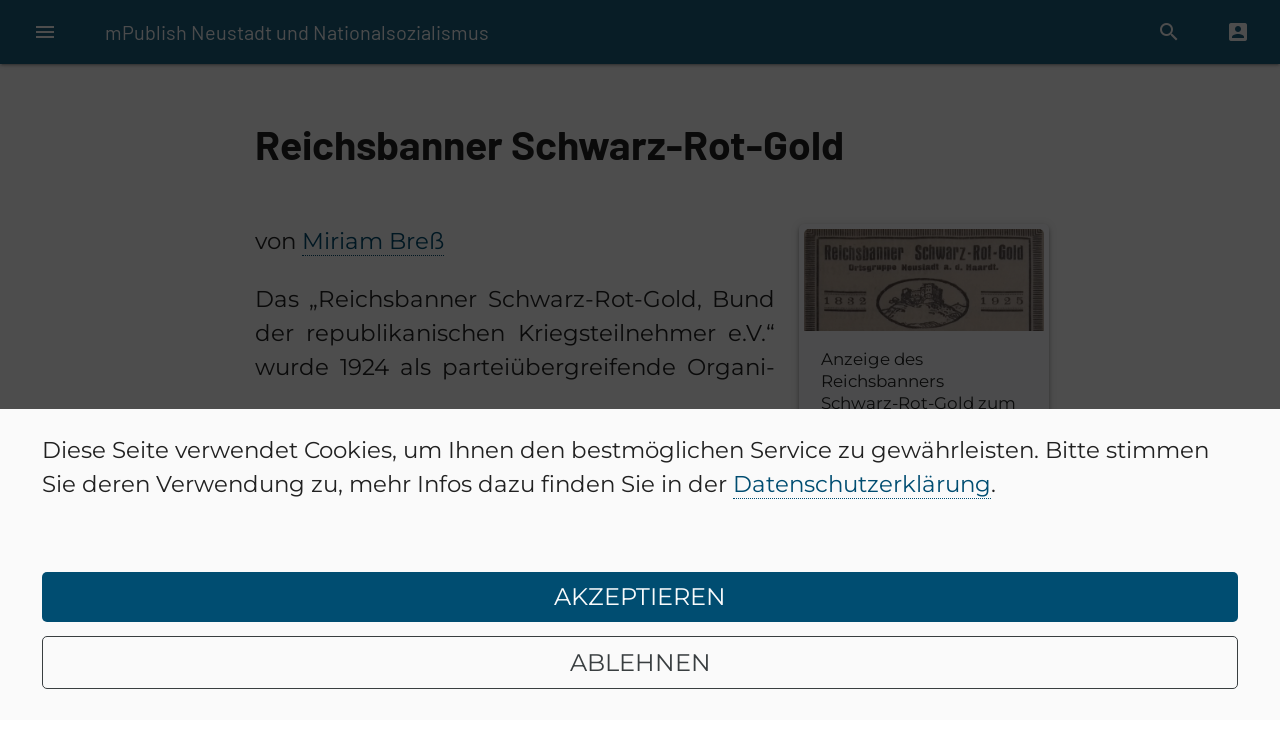

--- FILE ---
content_type: text/html; charset=UTF-8
request_url: https://neustadt-und-nationalsozialismus.uni-mainz.de/lexikon/reichsbanner-schwarz-rot-gold
body_size: 8982
content:
<!DOCTYPE html>
<html lang="de" dir="ltr">
  <head>
        <meta http-equiv="X-UA-Compatible" content="IE=edge"/>
    <meta charset="utf-8"/>
    <meta name="viewport" content="width=device-width, initial-scale=1.0, maximum-scale=5.0, user-scalable=no, viewport-fit=cover"/>
    <meta name="referrer" content="origin-when-cross-origin"/>
    <meta name="apple-mobile-web-app-title" content="mPublish Neustadt und Nationalsozialismus">
    <meta name="application-name" content="mPublish Neustadt und Nationalsozialismus">
    <link rel="icon" type="image/png" href="https://neustadt-und-nationalsozialismus.uni-mainz.de/assets/icons/favicon.ico" sizes="32x32">
    <link rel="apple-touch-icon" sizes="152x152" href="https://neustadt-und-nationalsozialismus.uni-mainz.de/assets/icons/apple-touch-icon-152x152.png">

    <link href="/local/css/allfonts.css" rel="stylesheet">
<link href="/local/css/cc-icons.min.css" rel="stylesheet">
<link href="/local/css/introjs.min.css" rel="stylesheet">
<script src="/local/js/intersection-observer.js"></script>
<script src="/local/js/lazyload.min.js"></script>

        <title>Reichsbanner Schwarz-Rot-Gold</title>
<meta name="description" content="Startseite mPublish Neustadt und Nationalsozialismus">
<meta name="author" content="Martin Hanisch">
<meta property="og:title" content="Reichsbanner Schwarz-Rot-Gold" />
<meta property="og:description" content="Startseite mPublish Neustadt und Nationalsozialismus" />
<meta property="og:url" content="https://neustadt-und-nationalsozialismus.uni-mainz.de/lexikon/reichsbanner-schwarz-rot-gold" />
<meta property="og:type" content="article" />

<meta name="twitter:title" content="Reichsbanner Schwarz-Rot-Gold">
<meta name="twitter:description" content="Startseite mPublish Neustadt und Nationalsozialismus">
<meta name="twitter:card" content="summary_large_image">

                            




<link rel="stylesheet" href="https://neustadt-und-nationalsozialismus.uni-mainz.de/vars/variables.css"/>
<link rel="stylesheet" href="https://neustadt-und-nationalsozialismus.uni-mainz.de/css/materialize.min.css"/>
<link rel="stylesheet" href="https://neustadt-und-nationalsozialismus.uni-mainz.de/phsw/photoswipe.css"/>
<link rel="stylesheet" href="https://neustadt-und-nationalsozialismus.uni-mainz.de/phsw/default-skin/default-skin.css"/>
<link rel="stylesheet" href="https://neustadt-und-nationalsozialismus.uni-mainz.de/charts/Chart.min.css"/>
<link rel="stylesheet" href="https://neustadt-und-nationalsozialismus.uni-mainz.de/redactor/redactor.css"/>

<link rel="stylesheet" href="https://neustadt-und-nationalsozialismus.uni-mainz.de/vars/variables.css"/>
<link rel="stylesheet" href="https://neustadt-und-nationalsozialismus.uni-mainz.de/css/normalize.css"/>
<link rel="stylesheet" href="https://neustadt-und-nationalsozialismus.uni-mainz.de/css/prio/prstyle.css"/>
<link rel="stylesheet" href="https://neustadt-und-nationalsozialismus.uni-mainz.de/css/prio/secstyle.css"/>
<link rel="stylesheet" href="https://neustadt-und-nationalsozialismus.uni-mainz.de/vars/mpub.css"/>

<script type="text/javascript" src="https://neustadt-und-nationalsozialismus.uni-mainz.de/js/materialize.min.js"></script>
<script type="text/javascript" src="https://neustadt-und-nationalsozialismus.uni-mainz.de/js/materialinit.js"></script>
<script type="text/javascript" src="https://neustadt-und-nationalsozialismus.uni-mainz.de/js/mark.min.js"></script>
<script type="text/javascript" src="https://neustadt-und-nationalsozialismus.uni-mainz.de/phsw/photoswipe.min.js"></script>
<script type="text/javascript" src="https://neustadt-und-nationalsozialismus.uni-mainz.de/phsw/photoswipe-ui-default.min.js"></script>
<script type="text/javascript" src="https://neustadt-und-nationalsozialismus.uni-mainz.de/charts/Chart.bundle.min.js"></script>

<script src="https://neustadt-und-nationalsozialismus.uni-mainz.de/js/showMe.js"></script>
<script src="https://neustadt-und-nationalsozialismus.uni-mainz.de/js/unMark.js"></script>
<script src="https://neustadt-und-nationalsozialismus.uni-mainz.de/js/moveMarkButtons.js"></script>
<script src="https://neustadt-und-nationalsozialismus.uni-mainz.de/js/moveMarkButtons_modal.js"></script>
<script src="https://neustadt-und-nationalsozialismus.uni-mainz.de/js/fetchForm.js"></script>
<script src="https://neustadt-und-nationalsozialismus.uni-mainz.de/js/correctQuotes.js"></script>

<script>
  var Hyphenopoly = {
    require: {
      "de": "Silbentrennungsalgorithmus",
    },
    setup: {
      selectors: {
        ".textcontainer": {},
        ".headercontainer": {},
        ".h_l10": {},
      }
    }
  };
</script>
<script src="/hyphens/Hyphenopoly_Loader.js"></script>
          
  </head>
  <body class="bg_pattern">
        <!-- Root element of PhotoSwipe. Must have class pswp. -->
<div class="pswp" tabindex="-1" role="dialog" aria-hidden="true">
  <!-- Background of PhotoSwipe. It's a separate element as animating opacity is faster than rgba(). -->
  <div class="pswp__bg"></div>
  <!-- Slides wrapper with overflow:hidden. -->
  <div class="pswp__scroll-wrap">
    <!-- Container that holds slides. PhotoSwipe keeps only 3 of them in the DOM to save memory. Don't modify these 3 pswp__item elements, data is added later on. -->
    <div class="pswp__container">
      <div class="pswp__item"></div>
      <div class="pswp__item"></div>
      <div class="pswp__item"></div>
    </div>
    <!-- Default (PhotoSwipeUI_Default) interface on top of sliding area. Can be changed. -->
    <div class="pswp__ui pswp__ui--hidden">
      <div class="pswp__top-bar">
          <!-- Controls are self-explanatory. Order can be changed. -->
        <div class="pswp__counter"></div>
        <button class="pswp__button pswp__button--close" title="Close (Esc)"></button>
        <button class="pswp__button pswp__button--share" title="Share"></button>
        <button class="pswp__button pswp__button--fs" title="Toggle fullscreen"></button>
        <button class="pswp__button pswp__button--zoom" title="Zoom in/out"></button>
          <!-- Preloader demo https://codepen.io/dimsemenov/pen/yyBWoR -->
          <!-- element will get class pswp__preloader active when preloader is running -->
        <div class="pswp__preloader">
          <div class="pswp__preloader__icn">
            <div class="pswp__preloader__cut">
              <div class="pswp__preloader__donut"></div>
            </div>
          </div>
        </div>
      </div>
      <div class="pswp__share-modal pswp__share-modal--hidden pswp__single-tap">
        <div class="pswp__share-tooltip"></div>
      </div>
      <button class="pswp__button pswp__button--arrow--left" title="Previous (arrow left)"></button>
      <button class="pswp__button pswp__button--arrow--right" title="Next (arrow right)"></button>
      <div class="pswp__caption">
        <div class="pswp__caption__center"></div>
      </div>
    </div>
  </div>
</div>

    


<ul id='dropdownlogin' class='dropdown-content'>
      <li>
      <a href="/user/login">
        <i class="material-icons">lock_open</i>
        Anmelden
      </a>
    </li>
    </ul>





<ul id="slide-out" class="sidenav">

  <div class="snav_logo">
      </div>

  <div class="sn_overfl">
        

      

<ul class="collapsible ul_menu">
  <li>
    <a class="neustadt_menu nav_quellen nav_start sidenav_kap_prev a_indent1" href="https://neustadt-und-nationalsozialismus.uni-mainz.de/">mPublish Neustadt und Nationalsozialismus</a>
  </li>
  <li class="">
    <div class="collapsible-header">
      <span class="c_sidenav"><a class="neustadt_menu" href="https://neustadt-und-nationalsozialismus.uni-mainz.de/ausstellung/startseite">Einführung in die Ausstellung</a></span>
    </div>
    <div class="collapsible-body">

<ul class="collapsible ul_menu">
  
  
              
    </ul>
    <a class="a_sidenav a_indent1 " href="https://neustadt-und-nationalsozialismus.uni-mainz.de/ausstellung/raum-1-neustadter-traditionen">Raum 1: Neustadter Traditionen</a>
    <ul class="collapsible">

  
  
    
  
  
              
    </ul>
    <a class="a_sidenav a_indent1 " href="https://neustadt-und-nationalsozialismus.uni-mainz.de/ausstellung/raum-2-wie-war-es-möglich">Raum 2: Wie war es möglich?</a>
    <ul class="collapsible">

  
  
    
  
  
              
    </ul>
    <a class="a_sidenav a_indent1 " href="https://neustadt-und-nationalsozialismus.uni-mainz.de/ausstellung/raum-3-wie-hat-es-funktioniert">Raum 3: Wie hat es funktioniert?</a>
    <ul class="collapsible">

  
  
    
  
  
              
    </ul>
    <a class="a_sidenav a_indent1 " href="https://neustadt-und-nationalsozialismus.uni-mainz.de/ausstellung/raum-4">Raum 4: Wie hat es im Ausnahmezustand funktioniert? Was ist geblieben?</a>
    <ul class="collapsible">

  
  
    
  
  
              
    </ul>
    <a class="a_sidenav a_indent1 " href="https://neustadt-und-nationalsozialismus.uni-mainz.de/ausstellung/raum-3">Raum 5: Und heute?</a>
    <ul class="collapsible">

  
  
    

      </ul>
    </div>
  </li>
</ul>



<ul class="collapsible ul_menu">
  <li class="">
    <div class="collapsible-header">
      <span class="c_sidenav"><a class="neustadt_menu" href="https://neustadt-und-nationalsozialismus.uni-mainz.de/publikation/einführung-in-das-geschichtsbuch">Einführung in das Geschichtsbuch</a></span>
    </div>
    <div class="collapsible-body">

<ul class="collapsible ul_menu">
  
  
              
    </ul>
          <ul class="collapsible">
    
  
  
    
  
  
            
      
      
      
                                                          
    
  
<li id="545998" class="sn_color ">
  <div class="collapsible-header ">
    <span class="c_sidenav"><a class="neustadt_menu" href="https://neustadt-und-nationalsozialismus.uni-mainz.de/publikation/vorworte">Vorworte</a></span>
  </div>
  <div class="collapsible-body">
    <ul class="collapsible">
  
  
        
  
              
    </ul>
        <a class="a_sidenav a_indent1 " href="https://neustadt-und-nationalsozialismus.uni-mainz.de/publikation/vorwort-für-lehrer-innen">Vorwort für Lehrer*innen</a>
    <ul class="collapsible">
    
  
  
    
  
  
              
    </ul>
        <a class="a_sidenav a_indent1 " href="https://neustadt-und-nationalsozialismus.uni-mainz.de/publikation/vorwort-für-schüler-innen">Vorwort für Schüler*innen</a>
    <ul class="collapsible">
    
  
  
    
  
  
  </div>

  
  
  
            
      
      
      
                                                          
    
  
<li id="544832" class="sn_color ">
  <div class="collapsible-header ">
    <span class="c_sidenav"><a class="neustadt_menu" href="https://neustadt-und-nationalsozialismus.uni-mainz.de/publikation/themenkapitel">Themenkapitel</a></span>
  </div>
  <div class="collapsible-body">
    <ul class="collapsible">
  
  
        
  
              
    </ul>
        <a class="a_sidenav a_indent1 " href="https://neustadt-und-nationalsozialismus.uni-mainz.de/publikation/theoretische-grundlagen">0. Theoretische Grundlagen</a>
    <ul class="collapsible">
    
  
  
    
  
  
            
      
      
      
                                                          
    
  
<li id="2339" class="sn_color ">
  <div class="collapsible-header ">
    <span class="c_sidenav"><a class="neustadt_menu" href="https://neustadt-und-nationalsozialismus.uni-mainz.de/publikation/wege-in-die-volksgemeinschaft">1. Wege in die „Volksgemeinschaft&quot;</a></span>
  </div>
  <div class="collapsible-body">
    <ul class="collapsible">
  
  
        
  
              
    </ul>
        <a class="a_sidenav a_indent1 " href="https://neustadt-und-nationalsozialismus.uni-mainz.de/publikation/die-pfalz-und-neustadt-nach-dem-ersten-weltkrieg">1.1 Die Pfalz und Neustadt nach dem Ersten Weltkrieg – Eine besondere Situation?</a>
    <ul class="collapsible">
    
  
  
    
  
  
              
    </ul>
        <a class="a_sidenav a_indent1 " href="https://neustadt-und-nationalsozialismus.uni-mainz.de/publikation/aufstieg-der-nsdap">1.2 Der Aufstieg der NSDAP – Die „Volksgemeinschaft&quot; als Sehnsuchtsort?</a>
    <ul class="collapsible">
    
  
  
    
  
  
              
    </ul>
        <a class="a_sidenav a_indent1 " href="https://neustadt-und-nationalsozialismus.uni-mainz.de/publikation/die-etablierung-der-ns-diktatur">1.3 „Von heute an nur noch ein nationalsozialistisches Neustadt?&quot; – Die Etablierung der NS-Herrschaft im Jahr 1933</a>
    <ul class="collapsible">
    
  
  
    
  
  
              
    </ul>
        <a class="a_sidenav a_indent1 " href="https://neustadt-und-nationalsozialismus.uni-mainz.de/publikation/das-frühe-konzentrationslager">1.4 Das (frühe) Konzentrationslager Neustadt im Spannungsfeld zwischen Terror und Propaganda</a>
    <ul class="collapsible">
    
  
  
    
  
  
              
    </ul>
        <a class="a_sidenav a_indent1 " href="https://neustadt-und-nationalsozialismus.uni-mainz.de/publikation/das-beispiel-jakob-martin-aus-königsbach">1.5 Die „Schutzhaft&quot; als Instrument zur Herstellung der „Volksgemeinschaft&quot;? Das Beispiel des Pfarrers Jakob Martin aus Königsbach</a>
    <ul class="collapsible">
    
  
  
    
  
  
  </div>

  
  
  
            
      
      
      
                                                          
    
  
<li id="382" class="sn_color ">
  <div class="collapsible-header ">
    <span class="c_sidenav"><a class="neustadt_menu" href="https://neustadt-und-nationalsozialismus.uni-mainz.de/publikation/alltag-in-der-volksgemeinschaft">2. Der Alltag in der „Volksgemeinschaft&quot;</a></span>
  </div>
  <div class="collapsible-body">
    <ul class="collapsible">
  
  
        
  
              
    </ul>
        <a class="a_sidenav a_indent1 " href="https://neustadt-und-nationalsozialismus.uni-mainz.de/publikation/jugend-im-nationalsozialismus">2.1 Die Jugend im Nationalsozialismus – Vollständige „Erfassung&quot; der gesamten Jugend?</a>
    <ul class="collapsible">
    
  
  
    
  
  
              
    </ul>
        <a class="a_sidenav a_indent1 " href="https://neustadt-und-nationalsozialismus.uni-mainz.de/publikation/idealisierte-geschlechterbeziehungen-im-nationalsozialismus">2.2 Ideal(isiert)e Geschlechterbeziehungen im Nationalsozialismus?</a>
    <ul class="collapsible">
    
  
  
    
  
  
              
    </ul>
        <a class="a_sidenav a_indent1 " href="https://neustadt-und-nationalsozialismus.uni-mainz.de/publikation/die-kirchen-im-nationalsozialismus-kooperation-oder-konfrontation">2.3 Die Kirchen im Nationalsozialismus – Kooperation oder Konfrontation?</a>
    <ul class="collapsible">
    
  
  
    
  
  
              
    </ul>
        <a class="a_sidenav a_indent1 " href="https://neustadt-und-nationalsozialismus.uni-mainz.de/publikation/exkurs-feste-im-nationalsozialismus">EXKURS: Feste im Nationalsozialismus – Begeistertes oder verordnetes Feiern (in) der „Volksgemeinschaft&quot;? (Sek II)</a>
    <ul class="collapsible">
    
  
  
    
  
  
  </div>

  
  
  
            
      
      
      
                                                          
    
  
<li id="2345" class="sn_color ">
  <div class="collapsible-header ">
    <span class="c_sidenav"><a class="neustadt_menu" href="https://neustadt-und-nationalsozialismus.uni-mainz.de/publikation/die-volksgemeinschaft-und-die-anderen">3. Die „Volksgemeinschaft&quot; und die „Anderen&quot;</a></span>
  </div>
  <div class="collapsible-body">
    <ul class="collapsible">
  
  
        
  
              
    </ul>
        <a class="a_sidenav a_indent1 " href="https://neustadt-und-nationalsozialismus.uni-mainz.de/publikation/menschen-mit-vermeintlicher-behinderung-sogenannte-asoziale-und-homosexuelle">3.1 Menschen mit (vermeintlicher) Behinderung, sogenannte „Asoziale“ und „Homosexuelle&quot;</a>
    <ul class="collapsible">
    
  
  
    
  
  
              
    </ul>
        <a class="a_sidenav a_indent1 " href="https://neustadt-und-nationalsozialismus.uni-mainz.de/publikation/zwangsarbeit-an-der-weinstraße">3.2 Zwangsarbeit an der Weinstraße – Europa arbeitet in Neustadt?</a>
    <ul class="collapsible">
    
  
  
    
  
  
              
    </ul>
        <a class="a_sidenav a_indent1 " href="https://neustadt-und-nationalsozialismus.uni-mainz.de/publikation/judenverfolgung-und--entrechtung">3.3 Judenverfolgung und -entrechtung</a>
    <ul class="collapsible">
    
  
  
    
  
  
              
    </ul>
        <a class="a_sidenav a_indent1 " href="https://neustadt-und-nationalsozialismus.uni-mainz.de/publikation/menschen-und-lebenswege-in-der-verfolgung">3.4 Menschen und Lebenswege in der Verfolgung</a>
    <ul class="collapsible">
    
  
  
    
  
  
              
    </ul>
        <a class="a_sidenav a_indent1 " href="https://neustadt-und-nationalsozialismus.uni-mainz.de/publikation/die-reichspogromnacht-1938">3.5 Die Reichspogromnacht 1938 im Spiegel zeitgenössischer Quellen und erinnerungskultureller Rezeption</a>
    <ul class="collapsible">
    
  
  
    
  
  
              
    </ul>
        <a class="a_sidenav a_indent1 " href="https://neustadt-und-nationalsozialismus.uni-mainz.de/publikation/die-deportationen-der-neustadter-jüdinnen-und-juden">3.6 Die Deportationen der Neustadter Jüdinnen und Juden</a>
    <ul class="collapsible">
    
  
  
    
  
  
  </div>

  
  
  
              
    </ul>
        <a class="a_sidenav a_indent1 " href="https://neustadt-und-nationalsozialismus.uni-mainz.de/publikation/ausblick">4. Ausblick</a>
    <ul class="collapsible">
    
  
  
    
  
  
  </div>

  
  
  
            
      
      
      
                                                          
    
  
<li id="2384" class="sn_color ">
  <div class="collapsible-header ">
    <span class="c_sidenav"><a class="neustadt_menu" href="https://neustadt-und-nationalsozialismus.uni-mainz.de/publikation/medienbausteine">Medienbausteine</a></span>
  </div>
  <div class="collapsible-body">
    <ul class="collapsible">
  
  
        
  
              
    </ul>
        <a class="a_sidenav a_indent1 " href="https://neustadt-und-nationalsozialismus.uni-mainz.de/publikation/mit-fotografien-lernen">Mit Fotografien lernen</a>
    <ul class="collapsible">
    
  
  
    
  
  
              
    </ul>
        <a class="a_sidenav a_indent1 " href="https://neustadt-und-nationalsozialismus.uni-mainz.de/publikation/an-orten-lernen">An Orten lernen</a>
    <ul class="collapsible">
    
  
  
    
  
  
              
    </ul>
        <a class="a_sidenav a_indent1 " href="https://neustadt-und-nationalsozialismus.uni-mainz.de/publikation/mit-zeitungen-lernen">Mit Zeitungen lernen</a>
    <ul class="collapsible">
    
  
  
    
  
  
  </div>

  
</ul>
    </div>
  </li>
</ul>





  

<ul class="collapsible ul_menu">
  <li class="active">
    <div class="collapsible-header">
      <span class="c_sidenav"><a class="neustadt_menu" href="https://neustadt-und-nationalsozialismus.uni-mainz.de/lexikon/lexikon">Einführung in das Lexikon</a></span>
    </div>
    <div class="collapsible-body">
                                                <a class="sidenav_kap_prev a_indent1 " href="https://neustadt-und-nationalsozialismus.uni-mainz.de/lexikon/index">Artikelübersicht</a>
                                <a class="sidenav_kap_prev a_indent1 " href="https://neustadt-und-nationalsozialismus.uni-mainz.de/lexikon/autor-innen">Autor*innen</a>
    </div>
  </li>
</ul>



<ul class="collapsible ul_menu">
  <li class="">
    <div class="collapsible-header">
      <span class="c_sidenav"><a class="neustadt_menu" href="https://neustadt-und-nationalsozialismus.uni-mainz.de/zeitzeugen/landingpage-zeitzeugen">Einführung in das Zeitzeug*innenarchiv</a></span>
    </div>
    <div class="collapsible-body">
                          <a class="sidenav_kap_prev a_indent1 " href="https://neustadt-und-nationalsozialismus.uni-mainz.de/zeitzeugen/alle-zeitzeugen-mit-kurzportrait">Alle Zeitzeug*innen mit Kurzportrait</a>
                      <a class="sidenav_kap_prev a_indent1 " href="https://neustadt-und-nationalsozialismus.uni-mainz.de/zeitzeugen/schlagwortsammlung">Schlagwortsammlung</a>
            </div>
  </li>
  <li>
        <a class="neustadt_menu nav_quellen sidenav_kap_prev a_indent1" href="https://neustadt-und-nationalsozialismus.uni-mainz.de/lexikon/quellen-und-literaturverzeichnis">Quellen und Literatur</a>
      </li>
</ul>


  </div>


  <a class="sidenav-close sn_close center" href="#!">
    <i class="material-icons">close</i>
  </a>

  <div class="impressums_container">
    <a class="" href="/impressum">
      Impressum
    </a>
    <a class="" href="/datenschutz">
      Datenschutzerklärung
    </a>
  </div>


</ul>




<div class="navbar-fixed nbf_chr">
  <nav role="complementary" class="dlw-main">
    <div class="nav-wrapper ">
      <ul id="nav-mobile" class="left">

                <li>
          <a id="menu" href="https://neustadt-und-nationalsozialismus.uni-mainz.de/" data-target="slide-out" class="sidenav-trigger show-on-large"><i class="material-icons">menu</i></a>
        </li>

                <li>
          <span class="seitentitel span_big">
            <a href="https://neustadt-und-nationalsozialismus.uni-mainz.de/" class="dlw-grey-text text-color-100 hide_title_small">
              mPublish Neustadt und Nationalsozialismus
            </a>
          </span>
        </li>

      </ul>

            <ul class="right">

        
  

<li class="nav_suchfeld">
  <form id="form_search" action="https://neustadt-und-nationalsozialismus.uni-mainz.de/ergebnisse" >
    <div class="input-field input_suche">
      <input title="Suche" id="search" type="search" name="q" placeholder="" required="required" style="z-index:99;">
              <input type="hidden" name="s" value="lexikon">
            <i id="sucheabbrech" class="material-icons sucheabbrech" title="Abbrechen" style="">close</i>
    </div>
  </form>
</li>
<li class="nav_suche">
  <a id="dd_ddt_suche" class="search_open">
    <i class="material-icons right" title="Suche">search</i>
  </a>
</li>

<script type="text/javascript">
document.addEventListener('DOMContentLoaded', function() {
  var input_search = document.getElementById('search');
  var button = document.getElementById('dd_ddt_suche');
  var abbrechen = document.getElementById('sucheabbrech');
  button.addEventListener("click",  function(){
    console.log(input_search);
    input_search.classList.toggle("active");
    input_search.focus();
  });
  abbrechen.addEventListener("click",  function(){
    // console.log(input_search);
    input_search.classList.toggle("active");
  });
});
</script>


                <li>
          <a id="dd_login" class="dropdown-trigger dd_accountn" href="#!" data-target="dropdownlogin">
            <i class="material-icons left icon_account">account_box</i>
            <span class="hide_konto_small"></span>
          </a>
        </li>
      </ul>
    </div>
  </nav>
</div>


  


<div id="oben" class="content_container">
  <div class="top_spacer"></div>
                <h1 class="ct_container">Reichsbanner Schwarz-Rot-Gold</h1>
                      
            
                        

              

                                    
  
<div class="text-and-image ct_container">
                          

    
    
  
  
        
          <div class="text-and-image-container right">
      <div class="image-box ">
        <div class="box-image materialboxed">
                      <img class="lazy" src="https://s3.eu-central-1.amazonaws.com/neustadt/craft/bilder/_lazy/17316/Reichsbanner.png" data-src="https://s3.eu-central-1.amazonaws.com/neustadt/craft/bilder/_tmb/Reichsbanner.jpg" alt="">
                  </div>
        <div class="box-copyright">
          <a class="modal-trigger" title="Bildrechte" href="#pic17316">
            <img src="https://neustadt-und-nationalsozialismus.uni-mainz.de/assets/svg/Copyright.svg" >
          </a>
        </div>

                <div class="box-text">
          <span class="quellenangabe"> Anzeige des Reichsbanners Schwarz-Rot-Gold zum Jubiläum des Hambacher Festes 1925, in: Pfälzische Bürgerzeitung, 07. August 1925, 4.</span>
        </div>
              </div>
    </div>

    <div id="pic17316" class="modal bottom-sheet">
      <div class="modal-content cc_modal">
              <p>Urheber: Pfälzische Bürgerzeitung, 07. August 1925, 4.</p>
      
    
  
    
  
    
    
      
  
    
  
    
  
            
  
      </div>
    </div>
  
                  <span lang="de" class="textcontainer lexikon" id="result32cb528e-a280-4965-b1a4-71f3b987dc9f">
          <p>von <a href="https://neustadt-und-nationalsozialismus.uni-mainz.de/lexikon/miriam-breß">Miriam Breß</a></p>
<p>Das „Reichsbanner Schwarz-Rot-Gold, Bund der republikanischen Kriegsteilnehmer e.V.“ wurde 1924 als parteiübergreifende Organisation von den Parteien der „Weimarer Koalition“ (<a href="https://neustadt-und-nationalsozialismus.uni-mainz.de/lexikon/spd">SPD</a>, DDP, Zentrum) gegründet. Das Reichsbanner entwickelte sich schnell zu einer Massenorganisation mit bis zu drei Millionen Mitgliedern, wobei deren Mehrheit parteipolitisch an die SPD gebunden war. Primäres Ziel des Reichsbanners war der Schutz der Weimarer Republik und der Weimarer Reichsverfassung. Dafür setzte es sich z. B. bei <a href="https://neustadt-und-nationalsozialismus.uni-mainz.de/lexikon/wahlen">Wahl</a>kämpfen ein, veranstaltete Verfassungsfeiern und warb insbesondere für die Weimarer Farben Schwarz-Rot-Gold. Ortsgruppen des Reichsbanners gab es in Neustadt, Mußbach, Hambach, Meckenheim, Neidenfels, Lambrecht, Frankeneck, Grethen, Weisenheim am Sand, Haardt, Haßloch und Bad Dürkheim. Der Bezirksführer des Reichsbanners Neustadt/Bad Dürkheim war in den letzten Jahren der Weimarer Republik Philipp Lützel. Seitens der <a href="https://neustadt-und-nationalsozialismus.uni-mainz.de/lexikon/nsdap-profil">NSDAP </a>war das Reichsbanner immer wieder Übergriffen ausgesetzt. So wurde z. B. in Neustadt im Juni 1932 während einer Übungsstunde des Reichsbanners durch die Fenster des Übungsraums geschossen und im Juli 1932 (<a href="https://neustadt-und-nationalsozialismus.uni-mainz.de/lexikon/gautag-der-pfälzischen-nsdap-1932" target="_blank" rel="noreferrer noopener">Gautag</a>) wurde das Verkehrslokal des Reichsbanners angegriffen. Das Reichsbanner wurde in Bayern in der Nacht vom 9. auf den 10. März 1933 verboten. In Neustadt und Umgebung wurden Mitglieder und Funktionäre des Reichsbanners verhaftet und in das <a href="https://neustadt-und-nationalsozialismus.uni-mainz.de/lexikon/konzentrationslager-neustadt">(frühe) Konzentrationslager </a>gebracht. Bei zahlreichen Hausdurchsuchungen wurde der Besitz der einzelnen Ortsgruppen – wie Fahnen, Bücher, Musikinstrumente und Geld – polizeilich beschlagnahmt und zugunsten des Staates eingezogen.</p>
<p><strong>Quellen</strong></p>
<p>Landesarchiv Speyer H41 62; Pfälzische Freie Presse, 03.06.1933; Landesarchiv Speyer H75 3, J72 349, J6 8998; C.V.-Zeitung, 15.07.1932, 29.07.1932, 11.11.1932; Pfälzische Freie Presse, 12.07.1932, 02.11.1932; Hauptstaatsarchiv München MJU 71715; Pfälzischer Kurier, 15.07.1933.</p>
<p><strong>Literatur</strong></p>
<p><span class="s_capitals">Marcel</span> <span class="s_capitals">Böhles</span>,<strong> </strong>Im Gleichschritt für die Republik. Das Reichsbanner Schwarz-Rot-Gold im Südwesten, 1924–1933. Essen 2016. <em>Die aktuelle Studie gibt einen Überblick über das Reichsbanner im Südwesten.</em></p>
<p><span class="s_capitals">Manfred</span> <span class="s_capitals">Geis</span>/<span class="s_capitals">Gerhard</span> <span class="s_capitals">Nestler</span> (Hrsg.), Die pfälzische Sozialdemokratie. Beiträge zu ihrer Geschichte von den Anfängen bis 1948/49. Edenkoben 1999. <em>Einzelne Aufsätze des Sammelbandes thematisieren auch das Reichsbanner in der Pfalz.</em></p>
<p><span class="s_capitals">Karl</span> <span class="s_capitals">Rohe</span>,<strong> </strong>Der Reichsbanner Schwarz Rot Gold. Ein Beitrag zur Geschichte und Struktur der politischen Kampfverbände zur Zeit der Weimarer Republik. Düsseldorf 1966. <em>Der Autor legte die erste umfassende Studie zur Geschichte des Reichsbanners vor.</em><br /></p>
      </span>
    <div class="textmitbildmarger"></div>
</div>

<script type="text/javascript">
// falls es eine ol start gibt, wird hiermit das pseudo element behandelt
document.addEventListener('DOMContentLoaded', function() {
  textinhalt = document.getElementById("result32cb528e-a280-4965-b1a4-71f3b987dc9f");
  var list_nodes = textinhalt.childNodes;
  for (var i = 0; i < list_nodes.length; i++) {
    if (list_nodes[i].localName == "ol") {
      if (list_nodes[i].attributes.start != null) {
        var string_att = "counter-increment: section " + (list_nodes[i].attributes.start.value - 1) + ";";
        list_nodes[i].setAttribute("style", string_att);
      }
    }
  }
});
</script>



      
      
  
            

                  


        
<a id="left_scroller" href="https://neustadt-und-nationalsozialismus.uni-mainz.de/lexikon/reichert-hans" class="btn-floating btn-large left_scroll fab_mpub">
  <i class="large material-icons">chevron_left</i>
</a>

<a id="right_scroller" href="https://neustadt-und-nationalsozialismus.uni-mainz.de/lexikon/reitz-leopold" class="btn-floating btn-large right_scroll fab_mpub">
  <i class="large material-icons">chevron_right</i>
</a>


          
    
</div>



              <div id="dsvgo" class="modal_dsvgo bottom-sheet">
    <div class="modal-content">
      <div class="row">
        <div class="col s12">
          <span class="dsvgo_text textcontainer"><p>Diese Seite verwendet Cookies, um Ihnen den bestmöglichen Service zu gewährleisten. Bitte stimmen Sie deren Verwendung zu, mehr Infos dazu finden Sie in der            <a href="https://neustadt.test-dilewe.de/datenschutz" target="_blank" rel="noreferrer noopener">Datenschutzerklärung</a>.</p></span>
        </div>
        <div class="col s12 cookieokpad">
          <a class="modal-close cookieyes button dlw-grey-text text-color-100 dlw-main hoverable" href="" onclick="javascript:setAllowCookie();">AKZEPTIEREN</a>
          <a class="cookieno button hoverable" href="" onclick="javascript:setDenyCookie();">ABLEHNEN</a>
        </div>
      </div>
    </div>
  </div>

  <!-- sucht in den Browsercookies und bricht die strings in ein array, das nach dem gesuchten wert true ausgiebt -->
  <script src="/js/getCookie.js"></script>
  <!-- setzt das cookie, wenn ok gedruckt wird -->
  <script type="text/javascript">
    function setAllowCookie() {
      document.cookie = 'cookie-neustadt-allow=true; expires=Thu, 31 Dec 2099 23:59:59 UTC; path=/';
    };
    function setDenyCookie() {
      document.cookie = 'cookie-neustadt-deny=true; expires=Thu, 31 Dec 2099 23:59:59 UTC; path=/';
    };
  </script>
  <!-- hier wird mit materialize js ein modal erstellt für die cookiemeldung -->
  <script type="text/javascript">
    document.addEventListener('DOMContentLoaded', function() {
      var elems = document.querySelectorAll('.modal_dsvgo');
      var instances = M.Modal.init(elems, {
        preventScrolling: false,
        inDuration: 800,
        opacity: 0.7,
        dismissible: false
      });
      // falls cookie vorhanden, break
      var hascookie = getCookie("cookie-neustadt-allow");
      var hasdenycookie = getCookie("cookie-neustadt-deny");
      var instancedsvgo = M.Modal.getInstance(dsvgo);
      if (hascookie || hasdenycookie) {} else {
        instancedsvgo.open();
      }
    });
  </script>


        <div id="glo_open" class="modal bottom-sheet">
      <div id="glo_content" class="modal-content">
      </div>
    </div>

                
<script type="text/javascript">
var lazyLoadInstance = new LazyLoad({
  elements_selector: ".lazy"
});
</script>
<script src="https://neustadt-und-nationalsozialismus.uni-mainz.de/js/h5p-resizer.js"></script>
<script src="https://neustadt-und-nationalsozialismus.uni-mainz.de/js/fetchHtml.js"></script>
<script src="https://neustadt-und-nationalsozialismus.uni-mainz.de/js/getGlossar_neustadt.js"></script>
<script src="https://neustadt-und-nationalsozialismus.uni-mainz.de/js/getFooter_neustadt.js"></script>
<script src="https://neustadt-und-nationalsozialismus.uni-mainz.de/js/grabFootLinks.js"></script>
<script type="text/javascript">
  document.addEventListener('DOMContentLoaded',
    getGlossar("https://neustadt-und-nationalsozialismus.uni-mainz.de/"),
    getFooter("https://neustadt-und-nationalsozialismus.uni-mainz.de/"),
  );
  document.addEventListener('DOMContentLoaded', function(){
    setTimeout(function () {
      grabFootLinks("https://neustadt-und-nationalsozialismus.uni-mainz.de/");
    }, 300);
  });
</script>
<script type="text/javascript">
  setTimeout(function(){
    window.scrollBy(0, -89);
  },
    100
  );
</script>
<script type="text/javascript">
  function navScroller(){
    setTimeout(function(){
      window.scrollBy(0, -120);
    },20);
  }
</script>
<script src="https://neustadt-und-nationalsozialismus.uni-mainz.de/js/heroscroll.js"></script>
<script type="text/javascript">
  document.addEventListener('DOMContentLoaded',function(){
    var all_ols = document.querySelectorAll(".textcontainer ol")
    for (var i = 0; i < all_ols.length; i++) {
      var ol_start = all_ols[i].getAttribute("start");
      if (ol_start !== null) {
        all_ols[i].style.counterIncrement = "section " + (ol_start - 1);
      }
    }
  });
</script>



          </body>
</html>


--- FILE ---
content_type: text/css
request_url: https://neustadt-und-nationalsozialismus.uni-mainz.de/vars/variables.css
body_size: 1896
content:
/* Variables */
:root {
  --dlw-main: 0, 77, 113;
  --dlw-main-100: 245, 252, 255;
  --dlw-main-200: 203, 231, 244;
  --dlw-main-300: 161, 208, 230;
  --dlw-main-400: 77, 155, 191;
  --dlw-main-600: 25, 95, 128;
  --dlw-main-700: 0, 77, 113;
  --dlw-main-800: 0, 52, 77;
  --dlw-main-900: 0, 44, 64;
  --dlw-accent: 15, 153, 109;
  --dlw-accent-100: 242, 255, 251;
  --dlw-accent-200: 204, 255, 233;
  --dlw-accent-300: 161, 230, 209;
  --dlw-accent-400: 42, 191, 144;
  --dlw-accent-600: 31, 140, 106;
  --dlw-accent-700: 12, 128, 91;
  --dlw-accent-800: 17, 77, 58;
  --dlw-accent-900: 8, 38, 2;
  --dlw-grey: 115, 123, 128;
  --dlw-grey-000: 255, 255, 255;
  --dlw-grey-100: 249, 251, 252;
  --dlw-grey-200: 238, 238, 238;
  --dlw-grey-300: 172, 185, 191;
  --dlw-grey-400: 138, 148, 153;
  --dlw-grey-600: 76, 81, 84;
  --dlw-grey-700: 57, 62, 64;
  --dlw-grey-800: 34, 37, 38;
  --dlw-grey-900: 13, 13, 13;
  --dlw-grey-1000: 0, 0, 0;
  --dlw-success: 44, 160, 100;
  --dlw-success-100: 237, 247, 242;
  --dlw-success-300: 56, 204, 127;
  --dlw-success-700: 26, 95, 60;
  --dlw-success-900: 33, 59, 49;
  --dlw-error: 230, 156, 36;
  --dlw-error-100: 255, 235, 204;
  --dlw-error-300: 230, 185, 113;
  --dlw-error-700: 128, 81, 6;
  --dlw-error-900: 51, 35, 8;
  --dlw-warning: 164, 36, 36;
  --dlw-warning-100: 242, 194, 194;
  --dlw-warning-300: 217, 87, 87;
  --dlw-warning-700: 102, 22, 22;
  --dlw-warning-900: 64, 14, 14;
  --text-font: 'Montserrat', sans-serif;
  --headline-font: 'Barlow', sans-serif;
  --border-radius: 5px;
  --box-shadow: 0 4px 5px 0 rgba(0, 0, 0, 0.14), 0 1px 10px 0 rgba(0, 0, 0, 0.12), 0 2px 4px -1px rgba(0, 0, 0, 0.3);
  --box-1: 250, 74, 72;
  --box-2: 236, 226, 208;
  --box-3: var(--dlw-main);
  --box-4: var(--dlw-accent);
  --box-5: 255, 178, 86;
  --box-6: 239, 116, 40;
  --box-7: 48, 204, 169;
  --box-8: 40, 161, 217;
  --box-border-size: 0.5rem;
}


--- FILE ---
content_type: text/css
request_url: https://neustadt-und-nationalsozialismus.uni-mainz.de/css/prio/prstyle.css
body_size: 39587
content:
/* --- DIES IST DAS PRIMARY STYLESHEET --- */
/* --- hier kommen alle Elemente rein,
 die beim Seitenladen immer sichtbar sind
 z.B: Navbar, Login, Menu
  --- */

/* Hierarchie der Elemente */
/* zuerst einfache tags, klassen und ids #id (tag.class)*/
/* danach pseudoelemente, attributs-ids span[attr="beispiel"] */
/* am schluss schachtelelemente (.class1 > .class2) und (.class1 .class2)*/

/* Textformatierung */
html {
  line-height: 1.5;
  font-family: var(--text-font), -apple-system, BlinkMacSystemFont, "Segoe UI", Roboto, Oxygen-Sans, Ubuntu, Cantarell, "Helvetica Neue", sans-serif;
  font-weight: normal;
  color: rgba(0, 0, 0, 0.87);
}

@media only screen and (min-width: 0) {
  html {
    font-size: 24px;
  }
}

@media only screen and (min-width: 992px) {
  html {
    font-size: 24px;
  }
}

@media only screen and (min-width: 1200px) {
  html {
    font-size: 24px;
  }
}

/* SUCHE */
label.suchlabel>i.material-icons {
  position: relative;
  right: -8px;
  top: 6px;
  font-size: 30px;
}

div.input-field>label.suchlabel.label-icon {
  background-color: rgba(var(--dlw-main-100), 1);
  left: 2px;
}

input#search {
  margin: 0 0 10px 46px;
  font-size: 1.0rem;
  font-family: var(--text-font);
  color: rgba(var(--dlw-grey-400), 1);
  padding: 0 0 0 10px;
}

input#search::placeholder {
  color: var(--action_color);
  font-size: 1.2rem;
}

input[type="search"]~.material-icons.sucheabbrech {
  top: 0px;
  right: 0rem;
  line-height: 34px;
  font-size: 1rem;
  height: 34px;
  width: 50px;
  padding-left: 16px;
}

/* SIDENAV */
#slide-out.sidenav {
  width: 100%;
  background-color: var(--sidenav_color);
}
@media only screen and (min-width: 768px) {
  #slide-out.sidenav {
    width: 90%;
    max-width: 1000px;
  }
}
ul.ul_menu {
  padding: 0 0 0 0px;
  margin: 0 0 0 40px;
}

ul.ul_menu.collapsible li {
  padding: 0 0 0px 0px;
  margin: 0 0 0px 0px;
}

ul.ul_menu.collapsible li a {
  padding: 0 0 0px 0px;
  margin: 0px 0 0px 0px;
  font-size: 1rem;
  text-indent: -20px;
}

ul.sidenav div.collapsible-header,
div.sn_overfl div.collapsible-header{
  padding: 5px 0 5px 0;
  margin: 0 0 0px 0;
  background-color: var(--sidenav_color);
}

ul.sidenav div.collapsible-header span,
div.sn_overfl div.collapsible-header span {
  padding: 0 0 0 65px;
  vertical-align: middle;
  font-size: 1rem;
  color: rgba(var(--dlw-grey-700), 1);
  font-family: var(--headline-font);
}

ul.sidenav div.collapsible-body a {
  padding: 0 0 0px 85px;
}
ul.sidenav div.collapsible-body .menu_autors {
  margin: -13px 0 3px 0;
  display: block;
  font-size: 18px;
  padding: 0 0 5px 0;
  line-height: 32px;
}
ul.sidenav .collapsible-body li a {
  padding: 0 0 0 40px;
}
ul.sidenav div.collapsible-body a.sidenav_kap_prev {
  padding: 0 0 0px 64px;
  display: block;
  color: rgba(var(--dlw-grey-700), 1);
  font-weight: bolder;
  font-size: 1rem;
  font-family: var(--headline-font);
}
a.sidenav_kap_prev.a_pre_blue {
  padding: 0 0 0px 42px;
  display: block;
  background-color: rgba(var(--dlw-main), 1);
  color: rgba(var(--dlw-grey-700), 1);
}
/* 2.ebene */
ul.ul_menu li .collapsible-body ul li .collapsible-header span {
  padding: 0 0 0 85px;
}

ul.ul_menu li .collapsible-body ul li .collapsible-body a {
  padding: 0 0 0 107px;
}

/* 3.ebene */
ul.ul_menu li .collapsible-body ul li .collapsible-body ul li .collapsible-header span {
  padding: 0 0 0 105px;
}

ul.ul_menu li .collapsible-body ul li .collapsible-body ul li .collapsible-body a {
  padding: 0 0 0 127px;
}

i.bvtsham {
  color: var(--background_color);
  margin: 0px 14px 0px 22px;
  font-size: 24px;
}

.tree {
  max-height: 355px;
  overflow: auto;
}

li>a.sn_sa {
  font-size: 20px;
  color: var(--link_color);
  padding: 0 0 0 10px;
  display: inline-block;
  width: 100%;
}

@media only screen and (min-width: 768px) {
  .tree {
    max-height: 600px;
    overflow: auto;
  }
}

ul.ul_menu li a {
  height: auto;
  padding: 10px 0 10px 30px;
}

.sn_color1 {
  margin-left: -20px;
}

.sn_color2 {
  margin-left: -10px;
}
.sn_color>.collapsible-header.d_none {
  display: none;
}
ul.ul_menu a.a_sidenav {
  font-size: 1.5rem;
  display: block;
  color: var(--text_color);
  font-size: 20px;
  hyphens: none;
}
ul.ul_menu a.a_sidenav:hover {
  background-color: rgba(0,0,0,0.05);
}
a.a_indent2 {
  text-indent: -34px;
  padding: 0 0 0 119px !important;
}

.a_sidenav:hover {
  /* background-color: var(--hover_color); */
}

ul.ul_menu a.a_sidenav.a_pre_blue {
  background-color: rgba(var(--dlw-main), 1);
  color: white;
}

.c_sidenav {
  font-size: 20px;
  font-weight: bold;
  text-indent: -59px;
}

.c_sidenav::before {
  font-family: "Material Icons";
  content: "chevron_right";
  color: rgba(var(--dlw-main), 1);
  vertical-align: middle;
  font-size: 1.5rem;
  height: 20px;
}

li.active>div.collapsible-header {}

.active>.collapsible-header>.c_sidenav::before {
  content: "expand_more";
}

.li_menu_sn {
  padding: 2px 0 2px 0;
}

.ul_menu .open {
  background-color: var(--action_color);
}

.ul_menu .open a {
  color: var(--background_color);
}

ul.tree li {
  list-style-type: none;
  position: relative;
}

ul.tree li ul {
  display: none;
}

ul.tree li.open>ul {
  display: block;
}

ul.tree li a {
  text-decoration: none;
  white-space: nowrap;
  display: inline-block;
  width: calc(100% - 1.5rem);
}

ul.tree li span:before {
  height: 0em;
  padding: 0.1em;
  font-size: 1.5em;
  display: block;
  position: absolute;
  font-family: 'Material Icons';
  bottom: 0px;
}

ul.tree li span {
  white-space: nowrap !important;
  cursor: context-menu;
  font-size: 1.2em;
  padding-left: 1.5em;
  overflow: hidden !important;
}

ul.tree li {
  white-space: nowrap;
  overflow: hidden !important;
}

ul.tree li>a:not(:last-child):before {
  font-family: 'Material Icons';
  font-size: 1.2em;
  font-weight: normal;
  font-style: normal;
  content: '\e315';
}

ul.tree li>span:not(:last-child):before {
  font-family: 'Material Icons';
  font-size: 1.2em;
  font-weight: normal;
  font-style: normal;
  content: '\e315';
  top: -1px;
}

ul.tree li.open>a:not(:last-child):before {
  font-family: 'Material Icons';
  font-weight: normal;
  font-style: normal;
  content: '\e313';
}

ul.tree li.open>span:not(:last-child):before {
  font-family: 'Material Icons';
  font-size: 1.2em;
  font-weight: normal;
  font-style: normal;
  content: '\e313';
  top: -1px;
}

ul.tree li>span::before {
  font-family: 'Material Icons';
  font-size: 1.2em;
  font-weight: normal;
  font-style: normal;
  top: -4px;
}
/* new menu */
.menutree .collapse_panel {
  width: 100%;
  padding: 0 0px;
  display: none;
  background-color: white;
  overflow: hidden;
}
.menutree>.collapse_button,
li.menu_open {
  background-color: rgba(var(--dlw-grey-300), 1) !important;
}
.menutree>li>a {
  padding-left: 20px;
}
.menutree>li>ul>li>a {
  padding-left: 40px;
}
.menutree>li>ul>li>ul>li>a {
  padding-left: 60px;
}
.menutree>li>ul>li>ul>li>ul>li>a {
  padding-left: 80px;
}
.menutree>li>ul>li>ul>li>ul>li>ul>li>a {
  padding-left: 100px;
}
.menutree>li>ul>li>ul>li>ul>li>ul>li>ul>li>a {
  padding-left: 120px;
}
.menutree>li>ul {
  transform: scaleY(0);
  transform-origin: top;
  -webkit-transition: transform 0.26s ease;
  -moz-transition: transform 0.26s ease;
  -ms-transition: transform 0.26s ease;
  -o-transition: transform 0.26s ease;
  transition: transform 0.26s ease;
}
.menutree>li>ul li ul {
  transform: scaleY(0);
  transform-origin: top;
  -webkit-transition: transform 0.26s ease;
  -moz-transition: transform 0.26s ease;
  -ms-transition: transform 0.26s ease;
  -o-transition: transform 0.26s ease;
  transition: transform 0.26s ease;
}
li.menu_open>ul.collapse_panel {
  display: block;
  transform: scaleY(1);
}
ul.menutree li > a:not(:last-child):before {
  content: '+';
}
ul.menutree li.menu_open > a:not(:last-child):before {
  content: '-';
}

.cc_modal {
  margin: 0 auto;
  width: 100%;
  max-width: 768px;
}

.cc_modal p {
  margin: 0;
  padding: 0;
}

.cc_modal p i {
  margin: 10px 0 0 0;
  font-size: 30px;
}

.a_close_ra {
  position: absolute;
  right: 40px;
  top: 10px;
}

.a_close_ra i {
  font-size: 30px;
}

.a_img_copyr {
  float: right;
}

.a_img_copyr img {
  width: 1rem;
  margin-top: 0.3rem;
  display: block;
}

.div_gal {
  z-index: 1600 !important;
}

.bottom_spacer {
  width: 100%;
  height: 200px;
}

h1, h2, h3, h4, h5, h6 {
  font-weight: 400;
  line-height: 100%;
}

h1 a, h2 a, h3 a, h4 a, h5 a, h6 a {
  font-weight: inherit;
}

.seitentitel {
  font-size: 1.5rem;
  margin: 0 0 0 0;
}
h1 {
  font-size: 1.3rem;
  margin: 0rem 0 1.5rem 0;
  font-weight: 700;
}
h2, .ueberschrift {
  font-size: 1.1rem;
  margin: 0px 0 2rem 0;
  font-weight: 700;
}
h3, .element-ueberschrift {
  font-size: 1rem;
  margin: 0rem 0 0.8rem 0;
  font-weight: 700;
}

h4, .unterueberschrift {
  font-size: 0.8rem;
  margin: 1.5rem 0 1rem 0;
  font-weight: 700;
}

h5, .texthervorhebung {
  font-size: 0.6rem;
  margin: 1rem 0 0 0;
}

h6, .quellenangabe {
  font-size: 0.6rem;
  margin: 1rem 0 1rem 0;
}
p {
  font-size: 18px;
}
.box-text p,
.gal_pad p {
  margin: 0;
  font-size: 0.7rem;
  line-height: 1.15rem;
}
@media only screen and (min-width: 768px) {
  h1 {
    font-size: 1.7rem;
    margin: 0rem 0 1.5rem 0;
    font-weight: 700;
  }
  h2, .ueberschrift {
    font-size: 1.5rem;
    margin: 0px 0 2rem 0;
    font-weight: 700;
  }
  h3, .element-ueberschrift {
    font-size: 1.3rem;
    margin: 0rem 0 0.8rem 0;
    font-weight: 700;
  }

  h4, .unterueberschrift {
    font-size: 1rem;
    margin: 1.5rem 0 1rem 0;
    font-weight: 700;
  }

  h5, .texthervorhebung {
    font-size: 1rem;
    margin: 1rem 0 0 0;
  }

  h6, .quellenangabe {
    font-size: 0.7rem;
    margin: 1rem 0 1rem 0;
  }
  p {
    font-size: 23.5px;
  }
}

h1, h2, h3, h4, .seitentitel, .unterueberschrift, .element-ueberschrift, .unterueberschrift {
  font-family: var(--headline-font);
}

h5, h6, p, li, .quellenangabe, .texthervorhebung {
  font-family: var(--text-font);
}

nav a {
  font-family: var(--headline-font);
}

.collapsible p {
  margin: 0;
}

.subheader {
  font-family: var(--headline-font);
}

.montserrat {
  font-family: var(--headline-font) !important;
}

.lato {
  font-family: var(--text-font) !important;
}

.untertitel {
  font-size: 0.8rem;
}

/* Appearance */
.border-radius {
  border-radius: var(--border-radius);
}

.border-radius-top {
  border-radius: var(--border-radius) var(--border-radius) 0 0;
}

.row {
  margin-bottom: 0 !important;
}

/* Elements */
.infobox {
  background-color: rgba(var(--dlw-grey-100), 1);
  -webkit-box-shadow: 0 4px 5px 0 rgba(0, 0, 0, 0.14), 0 1px 10px 0 rgba(0, 0, 0, 0.12), 0 2px 4px -1px rgba(0, 0, 0, 0.3);
  box-shadow: 0 4px 5px 0 rgba(0, 0, 0, 0.14), 0 1px 10px 0 rgba(0, 0, 0, 0.12), 0 2px 4px -1px rgba(0, 0, 0, 0.3);
  border-radius: var(--border-radius);
  padding: 20px;
}

@media only screen and (min-width: 0) {
  .nav-second-layer .collapsible-body li a {
    padding: 0 1.5rem 0 2.5rem !Important;
  }

  .nav-second-layer .collapsible-header {
    padding: 0 16px !important;
  }
}

@media only screen and (min-width: 992px) {
  .sidenav {
    width: 75% !Important;
  }

  .nav-second-layer .collapsible-body li a {
    padding: 0 1.5rem 0 4rem !Important;
  }
}

@media only screen and (min-width: 1200px) {
  .nav-second-layer .collapsible-body li a {
    padding: 0 1.5rem 0 4rem !Important;
  }
}

.nav-logo img {
  height: 100%
}

.sidenav li>a {
  font-size: 1rem;
  line-height: 1.5rem;
  color: rgba(var(--dlw-grey-700), 1);
}

.sidenav .collapsible-body li a, .sidenav.fixed .collapsible-body li a {
  padding: 0 23.5px 0 2.5rem;
}
.collapsible-header {
  font-size: 1rem !important;
  line-height: 1.5rem;
  font-weight: 700 !important;
  vertical-align: middle;
}

.collapsible-body .collapsible-header {
  font-size: 1rem !important;
  vertical-align: middle;
}

.modal {
  max-height: 80%;
}

.box-text {
  padding-top: 0.7rem;
  padding-left: 0.7rem;
  padding-bottom: 0.7rem;
  line-height: 0.8rem;
  grid-area: Text;
  box-sizing: content-box;
}

.with-gallery .box-text {
  margin-top: 0.5rem;
}

.box-text img {
  width: 1rem;
  float: right;
}
.table-info {
  display: grid;
  grid-template-columns: 1fr 2rem;
  grid-template-rows: auto;
  grid-template-areas: "Text Copyright";
  background-color: rgba(var(--dlw-grey-100),1);
}

.ct_table_container .quellenangabe {
  color: rgba(0,0,0,0.87);
}

.box-copyright {
  grid-area: Copyright;
  justify-self: center;
  align-self: end;
}

.card-content>.box-copyright {
  display: flex;
  justify-content: flex-end;
  margin: -25px -25px 0 0;
}

.box-copyright img {
  width: 1rem;
  display: block;
  margin-top: 0.7rem;
  margin-bottom: 0.7rem;
}

.card-copyright img {
  width: 1rem;
  display: block;
}

.textcontainer a {
  color: rgba(var(--dlw-main), 1);
  border-bottom:1px dotted rgba(var(--dlw-main), 1);
}
.textcontainer a.re-button {
  color: black;
}
a.a_decoration {
  color: rgba(var(--dlw-main), 1);
  border-bottom:1px dotted rgba(var(--dlw-main), 1);
}
a.footnotelink {
  border-bottom: none;
}
/* Colors */
.dlw-main {
  background-color: rgba(var(--dlw-main), 1) !important;
}

.dlw-main-border {
  border-color: rgba(var(--dlw-main), 1) !important;
}

.dlw-main-text {
  color: rgba(var(--dlw-main), 1) !important;
}

.dlw-main.color-100 {
  background-color: rgba(var(--dlw-main-100), 1) !important;
}

.dlw-main-text.text-color-100 {
  color: rgba(var(--dlw-main-100), 1) !important;
}

.dlw-main.color-200 {
  background-color: rgba(var(--dlw-main-200), 1) !important;
}

.dlw-main-text.text-color-200 {
  color: rgba(var(--dlw-main-200), 1) !important;
}

.dlw-main.color-300 {
  background-color: rgba(var(--dlw-main-300), 1) !important;
}

.dlw-main-text.text-color-300 {
  color: rgba(var(--dlw-main-300), 1) !important;
}

.dlw-main.color-400 {
  background-color: rgba(var(--dlw-main-400), 1) !important;
}

.dlw-main-text.text-color-400 {
  color: rgba(var(--dlw-main-400), 1) !important;
}

.dlw-main.color-600 {
  background-color: rgba(var(--dlw-main-600), 1) !important;
}

.dlw-main-text.text-color-600 {
  color: rgba(var(--dlw-main-600), 1) !important;
}

.dlw-main.color-700 {
  background-color: rgba(var(--dlw-main-700), 1) !important;
}

.dlw-main-text.text-color-700 {
  color: rgba(var(--dlw-main-700), 1) !important;
}

.dlw-main.color-800 {
  background-color: rgba(var(--dlw-main-800), 1) !important;
}

.dlw-main-text.text-color-800 {
  color: rgba(var(--dlw-main-800), 1) !important;
}

.dlw-main.color-900 {
  background-color: rgba(var(--dlw-main-900), 1) !important;
}

.dlw-main-text.text-color-900 {
  color: rgba(var(--dlw-main-900), 1) !important;
}

.dlw-accent {
  background-color: rgba(var(--dlw-accent), 1) !important;
}

.dlw-accent-border {
  border-color: rgba(var(--dlw-accent), 1) !important;
}

.dlw-accent-text {
  color: rgba(var(--dlw-accent), 1) !important;
}

.dlw-accent.color-100 {
  background-color: rgba(var(--dlw-accent-100), 1) !important;
}

.dlw-accent-text.text-color-100 {
  color: rgba(var(--dlw-accent-100), 1) !important;
}

.dlw-accent.color-200 {
  background-color: rgba(var(--dlw-accent-200), 1) !important;
}

.dlw-accent-text.text-color-200 {
  color: rgba(var(--dlw-accent-200), 1) !important;
}

.dlw-accent.color-300 {
  background-color: rgba(var(--dlw-accent-300), 1) !important;
}

.dlw-accent-text.text-color-300 {
  color: rgba(var(--dlw-accent-300), 1) !important;
}

.dlw-accent.color-400 {
  background-color: rgba(var(--dlw-accent-400), 1) !important;
}

.dlw-accent-text.text-color-400 {
  color: rgba(var(--dlw-accent-400), 1) !important;
}

.dlw-accent.color-600 {
  background-color: rgba(var(--dlw-accent-600), 1) !important;
}

.dlw-accent-text.text-color-600 {
  color: rgba(var(--dlw-accent-600), 1) !important;
}

.dlw-accent.color-700 {
  background-color: rgba(var(--dlw-accent-700), 1) !important;
}

.dlw-accent-text.text-color-700 {
  color: rgba(var(--dlw-accent-700), 1) !important;
}

.dlw-accent.color-800 {
  background-color: rgba(var(--dlw-accent-800), 1) !important;
}

.dlw-accent-text.text-color-800 {
  color: rgba(var(--dlw-accent-800), 1) !important;
}

.dlw-accent.color-900 {
  background-color: rgba(var(--dlw-accent-900), 1) !important;
}

.dlw-accent-text.text-color-900 {
  color: rgba(var(--dlw-accent-900), 1) !important;
}

.dlw-grey {
  background-color: rgba(var(--dlw-grey), 1) !important;
}

.dlw-grey-border {
  border-color: rgba(var(--dlw-grey), 1) !important;
}

.dlw-grey-text {
  color: rgba(var(--dlw-grey), 1) !important;
}

.dlw-grey.color-000 {
  background-color: rgba(var(--dlw-grey-000), 1) !important;
}

.dlw-grey-text.text-color-000 {
  color: rgba(var(--dlw-grey-000), 1) !important;
}

.dlw-grey.color-100 {
  background-color: rgba(var(--dlw-grey-100), 1) !important;
}

.dlw-grey-text.text-color-100 {
  color: rgba(var(--dlw-grey-100), 1) !important;
}

.dlw-grey.color-200 {
  background-color: rgba(var(--dlw-grey-200), 1) !important;
}

.dlw-grey-text.text-color-200 {
  color: rgba(var(--dlw-grey-200), 1) !important;
}

.dlw-grey.color-300 {
  background-color: rgba(var(--dlw-grey-300), 1) !important;
}

.dlw-grey-text.text-color-300 {
  color: rgba(var(--dlw-grey-300), 1) !important;
}

.dlw-grey.color-400 {
  background-color: rgba(var(--dlw-grey-400), 1) !important;
}

.dlw-grey-text.text-color-400 {
  color: rgba(var(--dlw-grey-400), 1) !important;
}

.dlw-grey.color-600 {
  background-color: rgba(var(--dlw-grey-600), 1) !important;
}

.dlw-grey-text.text-color-600 {
  color: rgba(var(--dlw-grey-600), 1) !important;
}

.dlw-grey.color-700 {
  background-color: rgba(var(--dlw-grey-700), 1) !important;
}

.dlw-grey-text.text-color-700 {
  color: rgba(var(--dlw-grey-700), 1) !important;
}

.dlw-grey.color-800 {
  background-color: rgba(var(--dlw-grey-800), 1) !important;
}

.dlw-grey-text.text-color-800 {
  color: rgba(var(--dlw-grey-800), 1) !important;
}

.dlw-grey.color-900 {
  background-color: rgba(var(--dlw-grey-900), 1) !important;
}

.dlw-grey-text.text-color-900 {
  color: rgba(var(--dlw-grey-900), 1) !important;
}

.dlw-grey.color-1000 {
  background-color: rgba(var(--dlw-grey-1000), 1) !important;
}

.dlw-grey-text.text-color-1000 {
  color: rgba(var(--dlw-grey-1000), 1) !important;
}

.dlw-success {
  background-color: rgba(var(--dlw-success), 1) !important;
}

.dlw-success-border {
  border-color: rgba(var(--dlw-success), 1) !important;
}

.dlw-success-text {
  color: rgba(var(--dlw-success), 1) !important;
}

.dlw-success.color-100 {
  background-color: rgba(var(--dlw-success-100), 1) !important;
}

.dlw-success-text.text-color-100 {
  color: rgba(var(--dlw-success-100), 1) !important;
}

.dlw-success.color-300 {
  background-color: rgba(var(--dlw-success-300), 1) !important;
}

.dlw-success-text.text-color-300 {
  color: rgba(var(--dlw-success-300), 1) !important;
}

.dlw-success.color-700 {
  background-color: rgba(var(--dlw-success-700), 1) !important;
}

.dlw-success-text.text-color-700 {
  color: rgba(var(--dlw-success-700), 1) !important;
}

.dlw-success.color-900 {
  background-color: rgba(var(--dlw-success-900), 1) !important;
}

.dlw-success-text.text-color-900 {
  color: rgba(var(--dlw-success-900), 1) !important;
}

.dlw-warning {
  background-color: rgba(var(--dlw-warning), 1) !important;
}

.dlw-warning-border {
  border-color: rgba(var(--dlw-warning), 1) !important;
}

.dlw-warning-text {
  color: rgba(var(--dlw-warning), 1) !important;
}

.dlw-warning.color-100 {
  background-color: rgba(var(--dlw-warning-100), 1) !important;
}

.dlw-warning-text.text-color-100 {
  color: rgba(var(--dlw-warning-100), 1) !important;
}

.dlw-warning.color-300 {
  background-color: rgba(var(--dlw-warning-300), 1) !important;
}

.dlw-warning-text.text-color-300 {
  color: rgba(var(--dlw-warning-300), 1) !important;
}

.dlw-warning.color-700 {
  background-color: rgba(var(--dlw-warning-700), 1) !important;
}

.dlw-warning-text.text-color-700 {
  color: rgba(var(--dlw-warning-700), 1) !important;
}

.dlw-warning.color-900 {
  background-color: rgba(var(--dlw-warning-900), 1) !important;
}

.dlw-warning-text.text-color-900 {
  color: rgba(var(--dlw-warning-900), 1) !important;
}

.dlw-error {
  background-color: rgba(var(--dlw-error), 1) !important;
}

.dlw-error-border {
  border-color: rgba(var(--dlw-error), 1) !important;
}

.dlw-error-text {
  color: rgba(var(--dlw-error), 1) !important;
}

.dlw-error.color-100 {
  background-color: rgba(var(--dlw-error-100), 1) !important;
}

.dlw-error-text.text-color-100 {
  color: rgba(var(--dlw-error-100), 1) !important;
}

.dlw-error.color-300 {
  background-color: rgba(var(--dlw-error-300), 1) !important;
}

.dlw-error-text.text-color-300 {
  color: rgba(var(--dlw-error-300), 1) !important;
}

.dlw-error.color-700 {
  background-color: rgba(var(--dlw-error-700), 1) !important;
}

.dlw-error-text.text-color-700 {
  color: rgba(var(--dlw-error-700), 1) !important;
}

.dlw-error.color-900 {
  background-color: rgba(var(--dlw-error-900), 1) !important;
}

.dlw-error-text.text-color-900 {
  color: rgba(var(--dlw-error-900), 1) !important;
}

/* Images */
.ct_container > .schwarz-weiss {
  width: 100%;
  margin-top: 3rem;
  margin-bottom: 3rem;
}

.image-box {
  background-color: rgba(var(--dlw-grey-100), 1);
  box-shadow: var(--box-shadow);
  border-radius: var(--border-radius);
  margin: 0rem 1rem 1rem -1rem;
  width: 250px;
  padding: 5px;
  display: grid;
  grid-template-columns: calc(100% - 1rem) 1rem;
  grid-template-rows: 1fr auto;
  grid-template-areas:
    "Image Image"
    "Text Copyright";
}

.modal .image-box {
  margin: 0rem 1rem 1rem 0rem;
}

.right .image-box {
  margin: 0rem -1rem 1rem 1rem;
}

.center .image-box {
  margin: 0rem auto;
}

.center .box-text {
  text-align: left;
}

.modal .right .image-box {
  margin: 0rem 0rem 1rem 1rem;
}

.box-image {
  position: relative;
  width: 100%;
  grid-area: Image;
}
.box-image.profile {
  -webkit-filter: grayscale(100%);
  -moz-filter: grayscale(100%);
  -o-filter: grayscale(100%);
  -ms-filter: grayscale(100%);
  filter: grayscale(100%);
}
.box-image img {
  border-radius: var(--border-radius) var(--border-radius) 0 0;
  max-width: 100%;
  height: auto;
  display: block;
  margin-left: auto;
  margin-right: auto;
}
.ct_galerie .box-image img {
  max-height: 380px;
}

.image-box.box-big {
  width: 350px;
}

.image-box.box-full {
  width: calc(100% + 2rem);
  margin: 0 0 1rem 0;
  margin-left: -1rem;
}

.image-box.box-very-big {
  width: 600px;
  margin: 1rem auto;
}

.modal .image-box.box-full {
  width: 100%;
  margin: 0;
}

.modal .image-box.box-very-big {
  width: 100%;
  margin: 0;
}
.textmitbildmarger {
  clear: both;
}
.hero-container {
  width: 100%;
  position: relative;
}
.hero-container .hero {
  width: 100%;
  position: relative;
  max-height: 500px;
  overflow: hidden;
}
.hero-container .hero img {
  width: 100%;
  height: auto;
  position: absolute;
  top: 50%;
  left: 50%;
  transform: translate(-50%, -50%);
  object-fit: fill;
  max-height: none;
}

.hero-container.trenner {
  width: 100%;
  position: relative;
  left: 50%;
  right: 50%;
  margin-left: -50%;
  margin-right: -50%;
}

.hero-copyright {
  position: absolute;
  background-color: white;
  bottom: 0.5rem;
  right: 0.5rem;
  padding: 0.2rem;
  border-radius: var(--border-radius);
  z-index: 9;
  opacity: 0.7;
}
.hero-container .img_static {
  position: fixed;
  width: 100%;
}
.hero-container .hero-copyright {
  z-index: 9;
  bottom: 14px;
  height: 1.4rem;
}

.hero-copyright img {
  width: 1rem;
}

img {
  display: block;
}

.hero img {
  max-height: 500px;
  width: 100%;
  object-fit: cover;
}

.hero_chr img {
  width: 100%;
  object-fit: cover;
}

.overlay h1, .overlay .ueberschrift {
  margin-bottom: 2.5rem;
}

.overlay h2, .overlay .ueberschrift {
  font-size: 1.2rem;
  margin: 1.2rem 0 1.2rem 0;
  font-weight: 700;
}
@media only screen and (min-width: 768px) {
  .overlay h2, .overlay .ueberschrift {
    font-size: 2.5rem;
    margin: 2.5rem 0 2.5rem 0;
    font-weight: 700;
  }
}

.hero-container.trenner {
  margin-top: 3rem;
  margin-bottom: 3rem;
}

.overlay {
  background: rgba(var(--dlw-grey-700), 1);
  position: absolute;
  top: 0;
  left: 0;
  width: 100%;
  height: 100%;
  opacity: .8;
}

.overlay .center-align {
  width: 100%;
  color: rgba(var(--dlw-grey-100), 1);
}

.no-overlay.overlay {
  display: none;
}

.card {
  border-radius: var(--border-radius);
  margin: 0px auto 4rem auto;
}

.card>.card-image>img {
  border-radius: 5px 5px 0 0;
}

.card .card-reveal {
  height: 101%;
  width: 101%;
}

.card-content>span.card-title, .card-reveal>span.card-title {
  font-family: var(--headline-font);
  font-size: 1rem;
  font-weight: 400;
}

/* Bildrechte */
.cc_modal {
  margin: 0 auto;
  width: 100%;
  max-width: 768px;
}

.cc_modal p {
  margin: 0;
  padding: 0;
}

.cc_modal p i {
  margin: 10px 0 0 0;
  font-size: 30px;
}

.a_close_ra {
  position: absolute;
  right: 40px;
  top: 10px;
}

.a_close_ra i {
  font-size: 30px;
}

.a_img_copyr {
  float: right;
}

.a_img_copyr img {
  width: 1rem;
  margin-top: 0rem;
  margin-left: 1rem;
  display: block;
}

.div_gal {
  z-index: 1600 !important;
}
.pswp__ui--fit .pswp__caption {
  background: rgba(var(--dlw-grey-000), 1);
}
.pswp__caption__center {
  max-width: 880px;
}
.pswp__caption span {
  color: rgba(var(--dlw-grey-900), 1);
  font-family: var(--headline-font);
}
@media only screen and (min-width: 768px) {
  .pswp__caption span {
    font-size: 0.8rem;
  }
}
.pswp__bg {
  background: rgba(var(--dlw-grey-000), 1);
}
.pswp__button--arrow--right::before {
  background-color: rgba(var(--dlw-main), 1);
}
.pswp__button--arrow--left::before {
  background-color: rgba(var(--dlw-main), 1);
}
.pswp__ui--fit .pswp__top-bar {
  background-color: rgba(var(--dlw-main), 1);
}
.ct_galerie {
  margin-top: 2.5rem;
  margin-bottom: 2.5rem;
}

/* navpoint for exploration images */
.navpoint {
  display: table-cell;
  text-align: center;
  position: absolute;
  height: 40px;
  width: 40px;
  border: 2px solid #FFFFFF;
  padding: 7px 0px 6px 0px;
  line-height: 1.1rem;
  font-size: 1.0rem;
  border-radius: 20px 20px 20px 20px;
  background-color: rgba(var(--dlw-main), 1);
  color: #FFFFFF !important;
  font-weight: bold;
}

@media only screen and (max-width: 768px) {
  .image-box {
    margin: 1rem 0;
    margin-left: -1rem;
    width: calc(100% + 2rem);
  }

  .right .image-box {
    margin: 1rem 0;
    margin-left: -1rem;
    width: calc(100% + 2rem);
  }

  .center .image-box {
    margin: 1rem 0;
    margin-left: -1rem;
    width: calc(100% + 2rem);
  }

  .text-and-image-container {
    float: none !important;
  }

  .image-box.box-big {
    margin: 1rem 0;
    margin-left: -1rem;
    width: calc(100% + 2rem);
  }

  .modal .image-box {
    margin: 0 !important;
    width: 100%;
  }

  .modal .right .image-box {
    margin: 0 0 1rem 0 !important;
    width: 100%;
  }

  .modal .image-box.box-big {
    margin: 0 !important;
    width: 100%;
  }

  .modal .image-box.box-very-big {
    margin: 0 !important;
    width: 100%;
  }
}
.image_multi_flex {
  display: flex;
  align-content: space-between;
  width: calc(100% + 1rem);
}
.image_multi_flex>.image-box{
  width: auto;
  margin-right: 1rem;
  width: calc(50% - 1rem);
  flex-grow: 1;
  margin-right: 0;
}
.image-box + .image-box {
  margin-left: 1rem;
  margin-right: 0;
}
#materialbox-overlay {
  background-color: white;
}
.material-placeholder {
  grid-area: Image;
}

div.box-text.gal_pad {
  padding-top: 1.4rem;
}
.h_l10 {
  padding: 0 .75rem;
}
h2.h_l10 {
  margin-bottom: 1.5rem;
}
@media only screen and (min-width: 993px) {
  .h_l10 {
    margin-left: 8.3333333333%;
    width: 83.3333333333%;
  }
}
@media only screen and (min-width: 1201px) {
  .h_l10 {
    margin-left: 16.6666666667%;
    width: 66.6666666667%;
  }
}

.ct_container {
  width: calc(100% - 2.4rem);
  margin-left: 1.2rem;
  margin-right: 1.2rem;
}
.ct_container.ct_table_container {
  width: 98%;
  margin-left: auto;
  margin-right: auto;
}
@media only screen and (min-width: 768px) {
  .ct_container.ct_table_container {
    width: calc(100% - 2.4rem);
    margin-left: 1.2rem;
    margin-right: 1.2rem;
  }
}
div.modal-content>.ct_container.ct_table_container {
  margin-top: 0px;
  width: 100%;
}
.modal-content>.ct_container {
  width: 100%;
  margin-left: auto;
  margin-right: auto;
}
@media only screen and (min-width: 600px) {
  .ct_container {
    width: 68.1%;
    margin-left: auto;
    margin-right: auto;
    max-width: 770px;
  }
  .ct_container.ct_table_container {
    width: calc(100% - 2.4rem);
    margin-left: auto;
    margin-right: auto;
    max-width: calc(768px + 2.4rem);
    margin-top: 2.5rem;
    margin-bottom: 2.5rem;
  }
}
.modal.literatur>.modal-content {
  padding: 0 1rem 1rem 1rem;
}
.modal.literatur>.modal-content>p:first-child,
.modal.literatur>.modal-content>ul:first-child,
.modal.literatur>.modal-content>ol:first-child {
  margin-top: 0;
}

.content_container {
  position: relative;
  min-height: 99vh;
  padding-bottom: 168px;
}
.content_container.white_bg {
  background-color: white;
}
.content_container_fokus {
  position: relative;
  min-height: 100vh;
}
div.container.container_fokus {
  padding-bottom: 30px;
}
.footer_container {
  height: 100px;
  width: 100%;
  position: absolute;
  bottom: 0;
}
.footer_container_fokus {
  background-color: rgba(var(--dlw-main),1);
  height: 30px;
  width: 100%;
  position: absolute;
  bottom: 0;
}
.footer_fokus_links {
  display: grid;
  margin: 0 10px;
  grid-template-columns: 30px 10px auto 10px 113px 10px 102px;
  grid-template-rows: 30px;
  height: 30px;
  line-height: 0px;
}
.footer_fokus_links a {
  color: rgba(var(--dlw-grey-000),1);
  margin: 0;
  font-size: 17px;
  line-height: 30px;
  font-family: var(--headline-font);
}
a.a_f_top {
  grid-column: 1 / 1;
  grid-row: 1 / 1;
  height: 30px;
  width: 30px;
}
a.a_f_top > i {
  margin: 2px 0 0 2px;
}
.d_more_links {
  display: none;
  width: 0%;
  grid-column: 3 / 4;
  grid-row: 1 / 1;
  align-content: space-around;
}
@media only screen and (min-width: 579px) {
  .d_more_links {
    display: flex;
    width: 100%;
    grid-column: 3 / 4;
    grid-row: 1 / 1;
    align-content: space-around;
  }
}
.d_more_links a {
  padding: 0 10px 0 10px;
}
.a_f_imp {
  grid-column: 7 / 7;
  grid-row: 1 / 1;
}
.a_f_daten {
  grid-column: 5 / 5;
  grid-row: 1 / 1;
  white-space: nowrap;
}
.footer {
  background-color: rgba(var(--dlw-grey-000),1);
  color: white;
  display: grid;
  width: 100%;
  grid-template-columns: 15% 16px 131px auto 16px;
  grid-template-rows: 10px 64px 10px 84px;
  grid-column-gap: 0px;
  grid-row-gap: 0px;
}
.footer_shadow {
  width: 100%;
  height: 0px;
  -webkit-box-shadow:-20px 25px 12px 28px rgba(0,0,0,0.2);
  -moz-box-shadow: -20px 25px 12px 28px rgba(0,0,0,0.2);
  box-shadow: -20px 25px 12px 28px rgba(0,0,0,0.2);
}
.footer_top {
  grid-column: 1 / 2;
  grid-row: 2 / 3;
  margin: 46px auto 10px auto;
}
.footer_top i {
  font-size: 60px;
}
.foot_logo {
  display: flex;
  width: 100%;
}
.logo_cbm {
  grid-column: 3 / 4;
  grid-row: 2 / 3;
  max-height: 64px;
}
.logo_dilewe {
  margin-top: 5px;
  margin-left: 5px;
  max-height: 54px;
  grid-column: 4 / 5;
  grid-row: 2 / 3;
  justify-self: start;
}
.footer_links {
  padding: 0 10px 0 0px;
  grid-column: 3 / 6;
  grid-row: 4 / 5;
}
.footer_contact {
  color: rgba(var(--dlw-grey-900),1);
  margin: 0 0 -8px 0;
  font-size: 18px;
  hyphens: none;
}
.footer_links a {
  margin: 0 0 0 0;
  color: rgba(var(--dlw-grey-900),1);
  font-size: 18px;
  display: inline-block;
}
/* footer > 876px */
@media only screen and (min-width: 867px) {
  .footer {
    background-color: rgba(var(--dlw-grey-000),1);
    color: white;
    display: grid;
    width: 100%;
    grid-template-columns: 5% 20% 40% auto;
    grid-template-rows: 16px 48px 20px 16px;
    grid-column-gap: 0px;
    grid-row-gap: 0px;
  }
  .footer_top {
    grid-column: 1 / 2;
    grid-row: 2 / 3;
    margin: 10px auto 10px auto;
  }
  .logo_cbm {
    height: 68px;
    grid-column: 2 / 3;
    grid-row: 2 / 4;
    justify-self: end;
  }
  .logo_dilewe {
    margin-left: 20px;
    margin-top: 5px;
    height: 58px;
    grid-column: 3 / 4;
    grid-row: 2 / 5;
  }
  .footer_links {
    padding: 0 10px 0 10px;
    grid-column: 4 / 5;
    grid-row: 2 / 4;
  }
  .footer_top {
    grid-column: 1 / 2;
    grid-row: 2 / 3;
    margin: 5px auto 10px auto;
  }
}
/* DSVGO Cookie Meldung */
.cookieno {
  border: 1px solid rgba(var(--dlw-grey-700),1);
  color: rgba(var(--dlw-grey-700),1);
}
.cookieokpad {
  margin: 40px 0px 0px 0px;
}
.modal_dsvgo {
  max-height: 72%;
  padding: 10px 0 0 0;
}
.modal_dsvgo.bottom-sheet {
  top: auto;
  bottom: -100%;
  margin: 0;
  width: 100%;
  max-height: 85%;
  border-radius: 0;
  will-change: bottom, opacity;
}
.modal_dsvgo {
  display: none;
  position: fixed;
  left: 0;
  right: 0;
  background-color:
  #fafafa;
  padding: 0;
  max-height: 70%;
  width: 55%;
  margin: auto;
  overflow-y: auto;
  border-radius: 2px;
  will-change: top, opacity;
}
.modal_dsvgo .modal-content {
  padding: 1rem;
}
.dsvgo_text {
  margin: 0;
  padding: 0;
  font-size: 18px;
}
.dsvgo_text a {
  margin: 0 0 -2px 0;
  border-bottom: 1px dotted rgba(var(--dlw-main), 1);
}

@media only screen and (min-width: 867px) {
  .dsvgo_text {
    font-size: 22px;
  }
}
/* kap navigation */
.fixed-action-btn {
  left: calc(50% - 28px);
  bottom: 160px;
}
.fixed-action-btn.fab_mpub {
  bottom: 35px;
}
.fixed-action-btn > .btn-floating {
  background-color: rgba(var(--dlw-main), 1);
}
.fixed-action-btn > .btn-floating:hover {
  background-color: rgba(var(--dlw-accent-400), 1);
}
.content_container > div#modal_kapnav.modal {
  max-height: 64%;
  bottom: 210px!important;
  width: 95%;
  max-width: 768px;
  margin: 0 auto 0 auto;
  border-radius: 5px;
}
.content_container > div#modal_kapnav.modal.modal_kapnav {
  bottom: 128px!important;
}
#modal_kapnav > .modal-content.kapnav-content {
  padding: 0 0 0 10px;
}
#modal_kapnav .table-of-contents {
  margin-top: 0;
  margin-bottom: 10px;
  padding: 0;
}
#modal_kapnav .table-of-contents li {
  line-height: 1.12;
  font-size: 0;
}
.collection a.collection-item{
  color: rgba(var(--dlw-main), 1);
}
.table-of-contents a.kapnav_hover {
  height: auto;
}
.table-of-contents a.kapnav_hover.active {
  border-left: none;
}
.table-of-contents a.kapnav_hover:hover {
  border-left: none;
}
.table-of-contents a.kapnav_hover.active::before {
  position: absolute;
  font-family: "Material Icons";
  content: "\e5cc";
  left: 17px;
  font-size: 30px;
  color: rgba(var(--dlw-main), 1);
}
.table-of-contents a.kapnav_hover:hover::before {
  position: absolute;
  font-family: "Material Icons";
  content: "\e5cc";
  left: 17px;
  font-size: 30px;
  color: rgba(var(--dlw-main), 1);
}
.table-of-contents a.h1_kapnav.kapnav_hover.active::before {
  left: -5px;
}
.table-of-contents a.h1_kapnav.kapnav_hover:hover::before {
  left: -5px;
}
.table-of-contents a.h2_kapnav.kapnav_hover.active::before {
  left: -5px;
}
.table-of-contents a.h2_kapnav.kapnav_hover:hover::before {
  left: -5px;
}
.kapnav_hover {
  color: rgba(var(--dlw-main), 1)!important;
  width: 100%;
  position: relative;
}
.kapnav_hover.kapnav_top::before {
  font-family: "Material Icons";
  position: absolute;
  left: 1rem;
  content: "\e25a"
}
.kapnav_hover:hover {
  background-color: #d1d1d1;
}
a.kapnav_hover.h1_kapnav,
a.kapnav_hover.h2_kapnav {
  display: block;
  font-size: 24px;
  line-height: 1.5rem;
  max-height: 3rem;
  overflow: hidden;
  text-overflow: ellipsis;
  width: 100%;
}
a.kapnav_hover.h1_kapnav {
  padding: 0 0 0 20px!important;
  color: black!important;
}
a.kapnav_hover.h2_kapnav {
  padding: 0 0 0 40px!important;
}
.h3_kapnav {
  display: block;
  font-size: 24px;
  padding: 0 0 0 80px!important;
  line-height: 1.5rem;
  height: auto;
  max-height: 3rem;
  overflow: hidden;
  text-overflow: ellipsis;
  width: 100%;
  text-indent: -1rem;
}
.h4_kapnav {
  font-size: 20px;
  font-style: italic;
  display: block;
  padding: 0 0 0 73px!important;
}
.text_kapnav {
  font-size: 20px;
  font-style: italic;
  display: block;
  padding: 0 0 0 53px!important;
}
.aufg_kapnav {
  font-size: 20px;
  display: block;
  padding: 0 0 0 33px!important;
}
.centerdiv {
  width: 95%;
  max-width: 768px;
  margin: 0px auto;
}
.btn-floating.btn-large,  {
  width: 56px;
  height: 56px;
  padding: 0;
}
.btn-floating.btn-large i {
  line-height: 56px;
}
.left_scroll {
  position: fixed;
  left: calc(50% - 140px);
  bottom: 160px;
  z-index: 998;
  background-color: rgba(var(--dlw-main), 1);
}
.right_scroll {
  position: fixed;
  left: calc(50% + 84px);
  bottom: 160px;
  z-index: 998;
  background-color: rgba(var(--dlw-main), 1);
}
.fab_mpub {
  opacity: 0.8;
}
.fab_mpub:hover {
  opacity: 0.8;
}
.left_scroll.fab_mpub {
  bottom: 35px;
}
.right_scroll.fab_mpub {
  bottom: 35px;
}
@media only screen and (min-width: 867px) {
  .left_scroll {
    bottom: 85px;
  }
  .right_scroll {
    bottom: 85px;
  }
  .fixed-action-btn {
    bottom: 85px;
  }
  .left_scroll.fab_mpub {
    bottom: 35px;
  }
  .right_scroll.fab_mpub {
    bottom: 35px;
  }
  .fixed-action-btn.fab_mpub {
    bottom: 35px;
  }
}
.btn-floating:hover {
  background-color: rgba(var(--dlw-accent-400), 1);
}
.btn-floating:focus {
  background-color: rgba(var(--dlw-accent-400), 1);
}
.browser_container {
  margin: 60px auto 60px auto;
  padding: 1rem;
  max-width: 600px;
  border: 0px solid white;
  border-radius: 10px;
  background-color: rgba(211, 71, 68, 1);
}
.browser_container p {
  margin: 0;
  color: white;
}
.browser_table {
  margin: 1rem 0 0 0;
  display: flex;
  justify-content: space-between;
}
.browser_table ul {
  margin: 0;
}
.browser_table li {
  margin-top: 0.3rem;
  margin-bottom: 0.3rem;
  color: white;
}
.browser_btn {
  border: 0px solid white;
  border-radius: 5px;
  background-color: white;
  padding: 0.3rem 1.3rem;
  margin-top: 0.3rem;
  margin-bottom: 0.3rem;
  display: block;
  text-align: center;
  font-size: 22px;
  line-height: 22px;
  color: rgba(211, 71, 68, 1);
  text-transform: none;
}
.browser_btn:hover {
  background-color: rgba(250, 236, 236, 1);
}
.browser_btn:focus {
  background-color: rgba(250, 236, 236, 1);
}
.img_autor {
  width: 300px;
}
.img_autor img {
  width: 100%;
}
.text_autors {
  hyphens: none;
  color: rgba(var(--dlw-grey-700), 1);
  align-items: center;
  justify-content: flex-start;
  width: 90%;
  margin: 0 0.5rem;
}
.text_autors .p_autors {
  margin: 0.7rem;
  font-size: 1.2rem;
  font-weight: bolder;
  font-family: var(--headline-font);
}
.text_autors .p_mail {
  margin: 0.7rem;
  font-size: 0.8rem;
}
.autors_img {
  border-radius: var(--border-radius);
  display: flex;
  align-items: center;
  justify-content: center;
  overflow: hidden;
}
.autors_img img {
  width: 100px;
}
.autors_text h3 {
  margin: 0 0 10px 0;
}
.autors_text p {
  margin: 0;
}
@media only screen and (min-width: 520px) {
  .autors_img img {
    width: 200px;
  }
}
.autors_text {
  width: 100%;
  padding: 10px;
  color: rgba(var(--dlw-grey-900), 1);
  font-size: 16px;
}
.content_autor {
  display: block;
  margin-bottom: 1.5rem;
}
.container.no_margin_bot {
  margin-bottom: 0;
  padding-bottom: 0;
}
.pswp__caption__center span {
  position: relative;
  display: block;
}
.pswp__caption__center p {
  font-size: 21.5px;
  line-height: 1.2rem;
}
.pswp__caption__center .a_img_copyr {
  position: absolute;
  bottom: 0;
  right: 11px;
}
@media only screen and (min-width: 768px) {
  .pswp__caption__center .a_img_copyr {
    right: -30px;
  }
}


--- FILE ---
content_type: text/css
request_url: https://neustadt-und-nationalsozialismus.uni-mainz.de/css/prio/secstyle.css
body_size: 50182
content:
/* Audios */
.audio-box {
  background-color: rgba(var(--dlw-grey-100), 1);
  box-shadow: var(--box-shadow);
  border-radius: var(--border-radius);
  width: calc(100% + 2rem);
  margin-top: 2.5rem;
  margin-bottom: 2.5rem;
  margin-left: -1rem;
  padding: 5px;
}

.box-audio {
  line-height: 0;
}

.box-audio audio {
  width: 100%;
}

.box-audio+.box-text {
  min-height: 44px;
}

.modal .audio-box {
  width: 100%;
  margin: 1rem 0 1rem 0;
}

/* Boxes */
.box {
  width: calc(100% + 2rem);
  margin: 0rem 0 2.5rem -1rem;
  border-radius: var(--border-radius);
  border: none;
  box-shadow: none;
  padding: 0.7rem;
  display: flex;
  justify-content: flex-start;
  background-color: rgba(var(--dlw-grey-000), 1);
  box-shadow: 0 3px 6px 0 rgba(0, 0, 0, 0.2), 0 3px 6px 0 rgba(0, 0, 0, 0.19);
}

.box.box_fokus {
  justify-content: space-between;
}

.aufkl_box {
  margin-left: 0.7rem;
  width: 100%;
  display: flex;
  justify-content: space-between;
}

.box-icon i {
  width: 3rem;
  font-size: 3rem;
  display: inline-block;
  text-align: center;
  margin: 0rem;
  right;
}

.box_diff_icon {
  width: 72px;
  height: 72px;
  padding-top: 8px;
}

.box_diff_icon>img {
  width: 100%;
}

@media only screen and (max-width: 600px) {
  .box-icon i {
    width: 2rem;
    font-size: 2rem;
  }
}

.modal {
  border-radius: var(--border-radius);
  width: calc(100% - 2rem);
  max-width: calc(770px + 2rem);
}

.modal.lister .modal-content {
  padding: 0px 1rem 1rem 1rem;
}

.modal.lister .modal-content .userlist {
  margin: 0;
}

.modal .modal-content {
  padding-top: 0;
}

@media only screen and (max-width: 992px) {
  .modal {
    width: 90%;
  }
}

.box-title>h3 {
  font-size: 1.1rem;
  margin: 0rem 0 0.1rem 0;
  font-weight: 700;
}

.box-title>h3>p {
  font-size: 1.1rem;
  margin: 0rem 0 0.1rem 0;
  font-weight: 700;
  font-family: var(--headline-font);
}

.div_zz {
  position: relative;
  width: calc(100% + 2rem);
  margin-left: -1rem;
  margin-right: -1rem;
  margin-top: 1rem;
  margin-bottom: 1rem;
  padding: 0.7rem;
  background-color: rgba(var(--dlw-grey-200), 1);
}

/* Arten */
.box.box-0 {
  color: rgba(var(--dlw-grey-700), 1);
  border-bottom: solid 10px rgba(var(--dlw-grey), 1);
}

.modal.box-0 {
  border-bottom: solid var(--box-border-size) rgba(var(--dlw-grey), 1);
}

.box.box-1 {
  color: rgba(var(--dlw-grey-700), 1);
  border-bottom: solid 10px rgba(var(--box-1), 1);
}

.modal.box-1 {
  border-bottom: solid var(--box-border-size) rgba(var(--box-1), 1);
}

.box.box-2 {
  color: rgba(var(--dlw-grey-700), 1);
  border-bottom: solid 10px rgba(var(--box-2), 1);
}

.modal.box-2 {
  border-bottom: solid var(--box-border-size) rgba(var(--box-2), 1);
}

.box.box-3 {
  color: rgba(var(--dlw-grey-700), 1);
  border-bottom: solid 10px rgba(var(--box-3), 1);
}

.modal.box-3 {
  border-bottom: solid var(--box-border-size) rgba(var(--box-3), 1);
}

.box.box-4 {
  color: rgba(var(--dlw-grey-700), 1);
  border-bottom: solid 10px rgba(var(--box-4), 1);
}

.modal.box-4 {
  border-bottom: solid var(--box-border-size) rgba(var(--box-4), 1);
}

.box.box-5 {
  color: rgba(var(--dlw-grey-700), 1);
  border-bottom: solid 10px rgba(var(--box-5), 1);
}

.modal.box-5 {
  border-bottom: solid var(--box-border-size) rgba(var(--box-5), 1);
}

.box.box-6 {
  color: rgba(var(--dlw-grey-700), 1);
  border-bottom: solid 10px rgba(var(--box-6), 1);
}

.modal.box-6 {
  border-bottom: solid var(--box-border-size) rgba(var(--box-6), 1);
}

.box.box-7 {
  color: rgba(var(--dlw-grey-700), 1);
  border-bottom: solid 10px rgba(var(--box-7), 1);
}

.modal.box-7 {
  border-bottom: solid var(--box-border-size) rgba(var(--box-7), 1);
}

.box.box-8 {
  color: rgba(var(--dlw-grey-700), 1);
  border-bottom: solid 10px rgba(var(--box-8), 1);
}

.modal.box-8 {
  border-bottom: solid var(--box-border-size) rgba(var(--box-8), 1);
}
.box.box-9 {
  color: rgba(var(--dlw-grey-700), 1);
  border-bottom: solid 10px rgba(var(--box-9), 1);
}
.modal.box-9 {
  border-bottom: solid var(--box-border-size) rgba(var(--box-9), 1);
}
.box.box-10 {
  color: rgba(var(--dlw-grey-700), 1);
  border-bottom: solid 10px rgba(var(--box-10), 1);
}
.modal.box-10 {
  border-bottom: solid var(--box-border-size) rgba(var(--box-10), 1);
}

/* Buttons */
.btn-floating {
  font-family: var(--headline-font);
  font-weight: 700;
}

.button {
  border-radius: var(--border-radius);
  padding: 0.3rem 1.3rem;
  margin-top: 0.3rem;
  margin-bottom: 0.3rem;
  display: inline-block;
  width: 100%;
  text-align: center;
}

a.btn {
  background-color: rgba(var(--dlw-main), 1);
  border: 1px solid rgba(var(--dlw-main), 1);
  border-radius: var(--border_radius);
  padding: 0.3rem 1.3rem;
  margin-top: 0.3rem;
  margin-bottom: 0.3rem;
  display: inline-block;
  text-align: center;
  font-size: 22px;
  line-height: 22px;
  color: rgba(var(--dlw-grey-000), 1);
  text-transform: none;
  letter-spacing: .5px;
  -webkit-transition: background-color .2s ease-out;
  transition: background-color .2s ease-out;
  cursor: pointer;
}

a.btn:hover {
  background-color: rgba(var(--dlw-main-300), 1);
  -webkit-box-shadow: 0 3px 3px 0 rgba(0, 0, 0, 0.14), 0 1px 7px 0 rgba(0, 0, 0, 0.12), 0 3px 1px -1px rgba(0, 0, 0, 0.2);
  box-shadow: 0 3px 3px 0 rgba(0, 0, 0, 0.14), 0 1px 7px 0 rgba(0, 0, 0, 0.12), 0 3px 1px -1px rgba(0, 0, 0, 0.2);
  color: rgba(var(--dlw-main), 1);
}

a.btn:focus {
  background-color: rgba(var(--dlw-main-300), 1);
}

.button-label {
  justify-content: space-between;
  border-radius: var(--border-radius);
  background-color: rgba(var(--dlw-grey-100), 1);
  margin-top: 0.3rem;
  margin-bottom: 0.3rem;
  color: rgba(var(--dlw-accent), 1);
  display: flex;
  box-shadow: 0 2px 2px 0 rgba(0, 0, 0, 0.14), 0 3px 1px -2px rgba(0, 0, 0, 0.12), 0 1px 5px 0 rgba(0, 0, 0, 0.2), inset 0px 0px 0px 2px;
  cursor: pointer;
}

.label-text {
  hyphens: none;
  display: flex;
  color: rgba(var(--dlw-grey-700), 1);
  align-items: center;
  justify-content: space-around;
  width: 100%;
  width: 90%;
  margin: 0 0.5rem;
}

.label-icon {
  background-color: rgba(var(--dlw-accent), 1);
  color: rgba(var(--dlw-grey-100), 1);
  border-radius: var(--border-radius);
  display: flex;
  align-items: center;
  justify-content: center;
}

.label-small {
  color: rgba(var(--dlw-accent), 1);
}

.label-huge {
  color: transparent;
}

.label-icon .material-icons {
  font-size: 3.5rem;
}

.label-small .material-icons {
  font-size: 2rem !important;
}

.label-huge .label-text {
  font-size: .8rem;
}

.label-huge .label-icon {
  height: 3.5rem;
  padding: 0 1rem;
  font-family: var(--headline-font);
  font-weight: 700;
  background-color: rgba(var(--dlw-main), 1);
}

.alternative {
  box-shadow: inset 0px 0px 0px 2px;
}

.disabled {
  background-color: rgba(var(--dlw-grey), 1);
  opacity: 0.2;
  cursor: default;
}

.gallery-button {
  position: absolute;
  bottom: -1.2rem;
  left: 50%;
  transform: translate(-50%);
}

/* UMFRAGE */
/* Aufgabe */
.aufgabenkasten {
  width: calc(100% + 2rem);
  border-radius: 5px;
  margin: 0 -1rem 2.5rem -1rem;
  padding: 20px 20px 60px 20px;
  background-color: var(--background_color);
  max-width: 816px;
}

.aufgk_stimm {
  padding: 20px 20px 10px 20px;
}

.blau_aufgabenkasten {
  border: 2px solid rgba(var(--dlw-main), 1);
}

.blau_aufgabenkasten .fragecenter {
  border: 2px solid rgba(var(--dlw-main), 1);
  border-radius: var(--border-radius);
}

​ label>.input_radio+.q_antworttext {
  color: rgba(var(--dlw-grey-900), 1);
  font-size: 20px;
}

.aufgabenkasten>span {
  margin: 20px 0 0 0;
  font-size: 20px;
  color: var(--text_color);
}

.text-and-image {
  margin-top: 0;
  margin-bottom: 2.5rem;
}

.aufgabenkasten span i {
  vertical-align: -13%;
}

.aufgabenkasten span h3 {
  display: inline;
}

textarea.antwort {
  border: 2px solid rgba(var(--dlw-main), 1);
  border-radius: 5px;
  width: 100%;
  max-width: 100%;
  min-width: 100%;
  min-height: 300px;
  font-size: 20px;
  color: var(--text_color);
  padding: 5px;
}

#user_login label[for=password],
#reset_passw label[for="loginName"] {
  display: block;
  margin-bottom: 1rem;
}

#user_login~a.register.btn,
#reset_passw~a.register.btn {
  margin-left: 20px;
}

#user_login .a_decoration,
#reset_passw .a_decoration {
  margin-top: 0.3rem;
}

input[type="submit"] {
  background-color: rgba(var(--dlw-main), 1);
}

a.antwortbutton {
  background-color: rgba(var(--dlw-accent), 1);
  color: rgba(var(--dlw-grey-100), 1);
  margin: 8px 0 0 0;
}

a.antwortbutton:hover {
  background-color: rgba(var(--dlw-accent), 1);
}

form>label {
  font-size: 1.5rem;
  color: var(--text_color);
}

div.fragemodal>div.modal-content.fragemodal {
  padding: 0px;
  background-color: white;
  height: calc(75% - 56px);
  position: relative;
}

.fixedfrage {
  width: 100%;
  padding: 20px;
  position: fixed;
  bottom: 0px;
  background-color: var(--background_color);
  /* height: calc( 50vh - 100px); */
  overflow: scroll;
}

.fixedfrage .modal-close {
  position: absolute;
  bottom: 5px;
}

.fragecenter {
  width: 100%;
  max-width: 808px;
  margin: 0 auto;
  padding: 0 20px 0 20px;
}

.fragecenter a {
  background-color: rgba(var(--dlw-main), 1);
  color: var(--text_color);
}

.fixedfrage span {
  color: var(--text_color);
  ​
}

.relantwort {
  padding: 20px;
  margin: 0;
}

div.collapsible-body>div.modal-overlay {
  background-color: var(--abgblau);
  opacity: 0.7 !important;
}

.q_save_btn {
  font-family: 'Montserrat';
  border: 1px solid rgba(var(--dlw-main), 1);
  border-radius: var(--border-radius);
  padding: 0.3rem 1.3rem;
  margin-top: 0.3rem;
  margin-bottom: 0.3rem;
  display: inline-block;
  text-align: center;
  font-size: 22px;
  line-height: 27px;
  color: rgba(var(--dlw-grey-100), 1);
}

/* Modal-Frage */
div.modal.modal-fixed-footer {
  min-height: 100px;
  /* height: auto; */
  height: 92%;
}

div.modal.fragemodal.modal-fixed-footer {
  top: 8% !important;
}

div.modal.fragemodal {
  max-height: 91%;
}

.fragediv {
  margin: 0 auto;
  padding: 5px;
  position: relative;
  height: 25%;
  bottom: -5px;
  overflow: scroll;
  max-width: 808px;
}

div.modal.fragemodal>div>h4 {
  margin: 0px 5px 0px 5px;
}

div.modal.fragemodal>.modal-footer {
  height: 0px;
  position: relative;
}

div.modal.box_modal {
  width: 90%;
  margin: 0 auto;
  max-width: 810px;
  border-radius: var(--border-radius);
}

.box_modal>div.modal-content {
  background-color: rgba(var(--dlw-grey-100), 1);
  position: relative !important;
  padding: 0 20px 20px 20px;
}

.box_modal .modal-footer {
  background-color: rgba(var(--dlw-grey-100), 1);
}

.box_modal .modal-footer i {
  font-size: 3em;
}

.upload_label {
  margin: 1rem 0 1rem 0;
}

/* STIMMUNGSBILD */
[type="radio"].with-gap.input_radio:checked+span::before {
  border: 2px solid rgba(var(--dlw-accent-400), 1);
}

[type="radio"].with-gap.input_radio:checked+span::after {
  background-color: rgba(var(--dlw-accent-400), 1);
  border: 2px solid rgba(var(--dlw-accent-400), 1);
}

.h2_stats {
  margin: 60px auto 40px auto;
  max-width: 400px;
  font-weight: lighter;
  display: table;
}

.register_center {
  width: 100%;
  max-width: 600px;
  margin: 20px auto 20px auto;
}

.register_center h4 {
  font-weight: normal;
}

.span_val {
  color: rgba(var(--dlw-main), 1);
  font-weight: bold;
}

.can_chart {
  width: 100%;
  max-width: 600px;
  margin: 0 auto 40px auto;
}

.cont_stimm {
  margin: 0 0 20px 0;
}

.nologin-warning {
  border: 1px solid rgba(var(--dlw-warning), 1);
}

.textcontainer ol {
  counter-reset: section;
  list-style-type: none;
  font-size: 0.8rem;
}

.textcontainer ol li {
  margin-bottom: 0.5rem;
}

.textcontainer ol li ol {
  margin: 0.5rem 0rem 0.5rem 0.4rem;
}

.textcontainer ol li ol li ol {
  margin: 0.5rem 0rem 0.5rem 1.3rem;
}

.textcontainer ol li::before {
  counter-increment: section;
  content: counters(section, ".") ". ";
  position: absolute;
  margin-left: -1.2rem;
}

.textcontainer ol li ol li::before {
  counter-increment: section;
  content: counters(section, ".") " ";
  position: absolute;
  margin-left: -1.8rem;
}

.textcontainer ol li ol li ol li::before {
  position: absolute;
  margin-left: -2.4rem;
}

.textcontainer ol em,
.textcontainer ol p {
  font-size: 0.8rem;
}

.textcontainer ul {
  font-size: 0.8rem;
  margin-left: 0.5rem;
}

.textcontainer ul li {
  padding: 0px 0px 0px 1.2rem;
  margin-bottom: 0.5rem;
}

.textcontainer ul li::before {
  font-family: 'Material Icons' !important;
  content: "lens";
  font-size: 0.6rem;
  padding-right: 0.8rem;
  color: rgba(var(--dlw-main), 1) !important;
  position: absolute;
  margin: 0.15rem 0 0.1rem -1.2rem;
}

.textcontainer ul li::before {
  margin: 0.05rem 0 0.1rem -1.2rem;
}

.textcontainer ul li ul {
  margin: 0.5rem 0rem;
}

.textcontainer ul li ul li::before {
  font-family: 'Material Icons' !important;
  content: "panorama_fish_eye";
  font-size: 0.6rem;
  color: rgba(var(--dlw-main), 1) !important;
  position: absolute;
  margin: 0.2rem 0 0.1rem -1.2rem;
  padding-right: 0.8rem;
}

.textcontainer ul li ul li ul li::before {
  font-family: 'Material Icons' !important;
  content: "star_border";
  color: rgba(var(--dlw-main), 1) !important;
  position: absolute;
  margin: 0.2rem 0 0.1rem -1.2rem;
  padding-right: 0.8rem;
  font-size: 0.6rem;
}

/* ul in einer ol */
.textcontainer ol li ul {
  margin: 0.8rem 0 0.8rem 0
}

/* OLD TABLE */
table.t_maker {
  border-collapse: separate;
  border-spacing: 1rem;
  overflow: auto;
  max-height: 60vh;
  width: 100%;
  display: block;
  margin-top: 2.5rem;
  margin-bottom: 0;
}

table.t_maker~.box-text {
  margin-bottom: 2.5rem;
}

.t_maker td {
  background-color: rgba(var(--dlw-grey-200), 1);
  border-radius: var(--border-radius);
  padding: 0.5rem;
}

.t_maker th {
  background-color: rgba(var(--dlw-main), 1);
  color: rgba(var(--dlw-grey-000), 1);
  border-radius: var(--border-radius);
  padding: 0.5rem;
  font-family: var(--headline-font);
  z-index: 9;
}

/* NEW TABLE */
table {
  background-color: transparent;
  border-collapse: collapse;
  font-family: Arial, Helvetica, sans-serif
}

th {
  text-align: left
}

.dcf-txt-center {
  text-align: center !important
}

.dcf-txt-left {
  text-align: left !important
}

.dcf-txt-right {
  text-align: right !important
}

.dcf-table caption {
  color: var(--caption);
  font-size: 1.13em;
  font-weight: 700;
  padding-bottom: .56rem
}

.dcf-table thead {
  font-size: .84em
}

.dcf-table tbody {
  border-bottom: 1px solid var(--b-table);
  border-top: 1px solid var(--b-table);
  font-size: .84em
}

.dcf-table tfoot {
  font-size: .84em
}

.dcf-table td, .dcf-table th {
  padding-right: 1.78em
}

.dcf-table-bordered, .dcf-table-bordered td, .dcf-table-bordered th {
  border: 1px solid var(--b-table)
}

.dcf-table-bordered td, .dcf-table-bordered th, .dcf-table-striped td, .dcf-table-striped th {
  padding-left: 1em;
  padding-right: 1em
}

.dcf-table-bordered tr:not(:last-child), .dcf-table-striped tr:not(:last-child) {
  border-bottom: 1px solid var(--b-table)
}

.dcf-table-striped tbody tr:nth-of-type(2n) {
  background-color: rgba(var(--dlw-grey-200),0.7);
}

.dcf-table thead td, .dcf-table thead th {
  padding-bottom: .75em;
  vertical-align: bottom
}

.dcf-table tbody td, .dcf-table tbody th, .dcf-table tfoot td, .dcf-table tfoot th {
  padding-top: .75em;
  vertical-align: top
}

.dcf-table tbody td, .dcf-table tbody th {
  padding-bottom: .75em
}

.dcf-table-bordered thead th {
  padding-top: 1.33em
}

.dcf-wrapper-table-scroll {
  overflow-x: auto;
  -webkit-overflow-scrolling: touch;
  left: 50%;
  margin-left: -50vw;
  margin-right: -50vw;
  padding-bottom: 1em;
  position: relative;
  right: 50%;
  width: 100vw
}

@media only screen and (max-width:42.09em) {
  .dcf-table-responsive thead {
    clip: rect(0 0 0 0);
    -webkit-clip-path: inset(50%);
    clip-path: inset(50%);
    height: 1px;
    overflow: hidden;
    position: absolute;
    width: 1px;
    white-space: nowrap
  }

  .dcf-table-responsive tr {
    display: block
  }

  .dcf-table-responsive td {
    -webkit-column-gap: 3.16vw;
    -moz-column-gap: 3.16vw;
    column-gap: 3.16vw;
    display: grid;
    grid-template-columns: 100px auto;
    text-align: left !important
  }

  .dcf-table-responsive.dcf-table-bordered, .dcf-table-responsive.dcf-table-bordered thead th {
    border-width: 0
  }

  .dcf-table-responsive.dcf-table-bordered tbody td {
    border-top-width: 0
  }

  .dcf-table-responsive:not(.dcf-table-bordered) tbody tr {
    padding-bottom: .75em
  }

  .dcf-table-responsive:not(.dcf-table-bordered) tbody td {
    padding-bottom: 0
  }

  .dcf-table-responsive:not(.dcf-table-bordered):not(.dcf-table-striped) tbody td {
    padding-right: 0
  }

  .dcf-table-responsive.dcf-table-bordered tbody tr:last-child td:last-child {
    border-bottom-width: 0
  }

  .dcf-table-responsive tbody td:before {
    content: attr(data-label);
    float: left;
    font-weight: 700;
    padding-right: 0.38em;
    -webkit-hyphens: auto;
    -moz-hyphens: auto;
    -ms-hyphens: auto;
    hyphens: auto;
  }
}

.dcf-overflow-x-auto {
  overflow-x: auto !important;
  -webkit-overflow-scrolling: touch
}

/* new table with formatting */
.fixed_table {
  table-layout: fixed;
  word-break:break-all;
}
/* Videos */
.video-box {
  background-color: rgba(var(--dlw-grey-100), 1);
  box-shadow: var(--box-shadow);
  border-radius: var(--border-radius);
  width: calc(100% + 2rem);
  margin: 0rem 0 2.5rem 0;
  margin-left: -1rem;
  padding: 5px;
}

.modal .video-box {
  width: 100%;
  margin: 0 0 2rem 0;
}

.box-video video {
  border-radius: var(--border-radius) var(--border-radius) 0 0;
  width: 100%;
  height: auto;
}

.box-video video.portrait {
  height: 433px;
  margin: 0 auto;
}

.video-embedd iframe {
  border-radius: var(--border-radius) var(--border-radius) 0 0;
}

.box-video {
  position: relative;
  width: 100%;
  line-height: 0;
}

.video-embedd {
  position: relative;
  padding-bottom: 56.25%;
  padding-top: 30px;
  height: 0;
  overflow: hidden;
}

.video-embedd iframe,
.video-embedd object,
.video-embedd embed {
  position: absolute;
  top: 0;
  left: 0;
  width: 100%;
  height: 100%;
}

@media only screen and (max-width: 600px) {
  .video-box {
    margin: 1rem 0;
    margin-left: -1rem;
    width: calc(100% + 2rem);
  }
}

.bottom_spacer {
  width: 100%;
  height: 200px;
}

.bottom_spacer_glo {
  width: 100%;
  height: 50px;
}

/* MARKIERUNGEN */
.btn_markierung {
  background: rgba(var(--dlw-main), 1) !important;
  display: none;
  border-radius: var(--border-radius);
  border: none;
  color: white;
  box-shadow: var(--box-shadow);
  padding: 5px 10px;
}

.btn_markierung:active {
  background-color: rgba(var(--dlw-main), 1) !important;
}

.btn_markierung:focus {
  background-color: rgba(var(--dlw-main), 1) !important;
}

.btn_markierung:hover {
  background-color: rgba(var(--dlw-main), 1) !important;
}

.btn_markierung i {
  color: white;
  font-size: 22px;
  line-height: 27px;
}

.btn_speichern {
  display: none;
  background: rgba(var(--dlw-main), 1) !important;
  border-radius: var(--border-radius);
  color: white;
  box-shadow: var(--box-shadow);
  padding: 5px 10px;
  border: none;
}

.btn_speichern:active {
  background-color: rgba(var(--dlw-main), 1) !important;
}

.btn_speichern:focus {
  background-color: rgba(var(--dlw-main), 1) !important;
}

.btn_speichern:hover {
  background-color: rgba(var(--dlw-main), 1) !important;
}

.btn_speichern i {
  font-size: 28px;
  line-height: 27px;
  vertical-align: -10%;
}

.btn_loeschen {
  border: 2px solid rgba(var(--dlw-main), 1) !important;
  display: none;
  border-radius: var(--border-radius);
}

.btn_loeschen:active {
  background-color: rgba(var(--dlw-main), 1) !important;
}

.btn_loeschen:focus {
  background-color: rgba(var(--dlw-main), 1) !important;
}

.btn_loeschen:hover {
  background-color: rgba(var(--dlw-main), 1) !important;
}

.btn_loeschen i {
  font-size: 28px;
  line-height: 27px;
  vertical-align: -10%;
}

.btn_markierung_entf {
  display: none;
  background: rgba(var(--dlw-main), 1) !important;
  box-shadow: var(--box-shadow);
  border-radius: var(--border-radius);
  color: white;
  padding: 5px 10px;
  border: none;
}

.btn_markierung_entf:active {
  background-color: rgba(var(--dlw-main), 1) !important;
}

.btn_markierung_entf:focus {
  background-color: rgba(var(--dlw-main), 1) !important;
}

.btn_markierung_entf:hover {
  background-color: rgba(var(--dlw-main), 1) !important;
}

.btn_markierung_entf i {
  font-size: 28px;
  line-height: 27px;
  vertical-align: -10%;
}

mark.mark_gelb {
  background-color: rgba(var(--dlw-error), 1) !important;
}

.img_menu_hero {
  border-radius: var(--border-radius);
  background-repeat: no-repeat;
  background-position: center center;
  -webkit-background-size: cover;
  background-size: cover;
  width: 80px;
  height: 48px;
  overflow: hidden;
  margin: 0 10px 0 -24px;
}

.img_menu_hero>img {
  width: 100%;
}

.span_big a {
  font-size: 20px;
}

.hide_title_small {
  display: none;
}

@media only screen and (min-width: 728px) {
  .hide_title_small {
    display: block;
  }
}

.hide_konto_small {
  display: none;
  hyphens: none;
}

@media only screen and (min-width: 666px) {
  .hide_konto_small {
    display: inline-block;
  }
}

.textcontainer blockquote {
  border-left: none;
  padding: 0;
  font-style: italic;
  margin-top: 1rem;
  margin-bottom: 1rem;
  color: rgba(var(--dlw-grey-600), 1);
}

.textcontainer blockquote:before {
  display: block;
  content: "\201C";
  position: absolute;
  font-size: 80px;
  color: #7a7a7a;
  margin: -22px 0px 0px -44px;
}

.textcontainer

/* fußnoten table */
.divTable {
  width: 100%;
  margin: 10px 0 0 0;
}

.divTableRow {
  display: table-row;
}

.divTableBody {
  display: table-row-group;
}

.divTableCell, .divTableHead {
  border: 0px solid black;
  display: table-cell;
  padding: 3px 14px 3px 0px;
}

.kvklink img {
  width: 50px;
  vertical-align: bottom;
}

/* wort-trennung autom */
a, p, span, ol, ul, li {
  -moz-hyphens: auto;
  -o-hyphens: auto;
  -webkit-hyphens: auto;
  -ms-hyphens: auto;
  hyphens: auto;
}

/* headline repair */
h1 {
  margin-top: 0;
  margin-bottom: 2.5rem;
}

h2 {
  margin-top: 2rem;
  margin-bottom: 2rem;
}

h3 {
  margin-top: 1.5rem;
  margin-bottom: 1.5rem;
}

h4 {
  margin-top: 1rem;
  margin-bottom: 1rem;
}

h5 {
  margin-top: 0.5rem;
  margin-bottom: 0.5rem;
}

.h_l10 {
  padding: 0 .75rem;
}

@media only screen and (min-width: 993px) {
  .h_l10 {
    margin-left: 8.3333333333%;
    width: 83.3333333333%;
  }
}

@media only screen and (min-width: 1201px) {
  .h_l10 {
    margin-left: 16.6666666667%;
    width: 66.6666666667%;
  }
}

.btn_download {
  margin-top: 1rem;
  margin-bottom: 1rem;
  margin-left: 10px;
  width: calc(100% - 20px);
  display: grid;
  grid-template-columns: calc(100% - 200px) 200px;
  grid-template-rows: 1fr;
  grid-column-gap: 0px;
  grid-row-gap: 0px;
  align-items: center;
  justify-content: center;
}

.btn_download>.download_text {
  grid-column: 1 / 2;
  grid-row: 1 / 1;
  color: rgba(var(--dlw-grey-800), 1);
  padding-left: 0.3rem;
  padding-right: 1rem;
}

.btn_download>.download_icon {
  border: 1px solid rgba(var(--dlw-main), 1);
  grid-column: 2 / 3;
  grid-row: 1 / 1;
  padding: 0 1rem;
  color: white;
  font-family: var(--headline-font);
  font-weight: 700;
  background-color: rgba(var(--dlw-main), 1);
  display: flex;
  height: 100%;
}

.download_text>p {
  font-size: 0.8rem;
  margin: 0 auto;
}

.btn_download>.download_icon>span {
  margin: auto;
}

.modal-content .btn_download {
  width: 100%;
  margin-left: 0;
  margin-right: 0;
}

@media only screen and (min-width: 794px) {
  .btn_download {
    margin-top: 1rem;
    margin-bottom: 1rem;
    margin-left: auto;
    width: calc(100% + 2rem);
    display: grid;
    grid-template-columns: calc(100% - 200px) 200px;
    grid-template-rows: 1fr;
    grid-column-gap: 0px;
    grid-row-gap: 0px;
    align-items: center;
    justify-content: center;
  }
}

.searchmark {
  background-color: rgba(var(--dlw-accent-200), 1);
}

/* NOTIZEN */
.div_btn_notice {
  position: relative;
  float: right;
}

.arrow_down {
  width: 0;
  height: 0;
  border-left: 8px solid transparent;
  border-right: 8px solid transparent;
  border-top: 8px solid rgba(var(--dlw-grey-400), 1);
  margin: 0px 0px 0 -8px;
  position: absolute;
  z-index: 1;
}

.arrow_down.notice_blue {
  border-top: 8px solid rgba(var(--dlw-main), 1);
}

.a_notizen {
  display: block;
  margin: 0px 0px 0px 0px;
  padding: 8px 8px 8px 8px;
  background-color: rgba(var(--dlw-grey-400), 1);
  border: none;
  border-radius: 0px 5px 5px 5px;
  font-size: 1rem;
  z-index: 2;
}

.a_notizen.notice_blue {
  background-color: rgba(var(--dlw-main), 1);
}

.a_notizen:focus {
  background-color: rgba(var(--dlw-main), 1);
}

.a_notizen i {
  font-size: 1.2rem;
  margin: 0;
  vertical-align: bottom;
  color: rgba(var(--dlw-grey-100), 1);
}

.modal_notiz.bottom-sheet {
  top: auto;
  bottom: -100%;
  margin: 0 auto;
  width: 100%;
  max-width: 768px;
  max-height: 45%;
  border-radius: var(--border-radius);
  will-change: bottom, opacity;
}

.modal_notiz {
  display: none;
  position: fixed;
  left: 0;
  right: 0;
  background-color: #fafafa;
  padding: 0;
  max-height: 70%;
  width: 55%;
  margin: auto;
  overflow-y: auto;
  will-change: top, opacity;
  overflow: hidden;
}

.z-depth-5, .modal_notiz {
  -webkit-box-shadow: 0 24px 38px 3px rgba(0, 0, 0, 0.14), 0 9px 46px 8px rgba(0, 0, 0, 0.12), 0 11px 15px -7px rgba(0, 0, 0, 0.2);
  box-shadow: 0 24px 38px 3px rgba(0, 0, 0, 0.14), 0 9px 46px 8px rgba(0, 0, 0, 0.12), 0 11px 15px -7px rgba(0, 0, 0, 0.2);
}

.modal .modal-content {
  padding: 1.5rem;
}

.modal_notiz .modal-content {
  padding: 24px;
}

.btn_notice {
  background-color: rgba(var(--dlw-main), 1);
  border-radius: var(--border-radius);
  border: none;
  color: rgba(var(--dlw-grey-100), 1);
}

.btn_notice:active {
  background-color: rgba(var(--dlw-main), 1);
}

.btn_notice:focus {
  background-color: rgba(var(--dlw-main), 1);
}

.btn_notice i {
  font-size: 28px;
  line-height: 27px;
  vertical-align: -10%;
  border-radius: var(--border-radius);
}

.btn_del_notice {
  background-color: rgba(var(--dlw-main), 1);
  border-radius: var(--border-radius);
  border: none;
  color: rgba(var(--dlw-grey-100), 1);
  position: absolute;
  top: 24px;
  right: 24px;
}

.btn_del_notice:active {
  background-color: rgba(var(--dlw-main), 1);
}

.btn_del_notice:focus {
  background-color: rgba(var(--dlw-main), 1);
}

.btn_del_notice i {
  font-size: 28px;
  line-height: 27px;
  vertical-align: -10%;
}

.p_abs_notice {
  position: absolute;
  left: 76px;
  top: 1px;
}

form>label {
  font-size: 1.5rem;
  color: var(--text_color);
}

div.fragemodal>div.modal-content.fragemodal {
  padding: 0px;
  background-color: white;
  height: calc(75% - 56px);
  position: relative;
}

.fixedfrage {
  width: 100%;
  padding: 20px;
  position: fixed;
  bottom: 0px;
  background-color: var(--background_color);
  overflow: scroll;
}

.fixedfrage .modal-close {
  position: absolute;
  bottom: 5px;
}

.fragecenter {
  width: 100%;
  max-width: 808px;
  margin: 0 auto;
  padding: 0 20px 0 20px;
}

.fragecenter a {
  background-color: rgba(var(--dlw-main), 1);
  color: var(--text_color);
}

.fixedfrage span {
  color: var(--text_color);
}

.relantwort {
  padding: 20px;
  margin: 0;
}

div.collapsible-body>div.modal-overlay {
  background-color: var(--abgblau);
  opacity: 0.7 !important;
}

.q_save_btn {
  font-family: 'Montserrat';
  border: 1px solid rgba(var(--dlw-main), 1);
  border-radius: var(--border-radius);
  padding: 0.3rem 1.3rem;
  margin-top: 0.3rem;
  margin-bottom: 0.3rem;
  display: inline-block;
  text-align: center;
  font-size: 22px;
  line-height: 27px;
  color: rgba(var(--dlw-grey-100), 1);
}

/* Modal-Frage */
div.modal.modal-fixed-footer {
  min-height: 100px;
  /* height: auto; */
  height: 92%;
}

div.modal.fragemodal.modal-fixed-footer {
  top: 8% !important;
}

div.modal.fragemodal {
  max-height: 91%;
}

.fragediv {
  margin: 0 auto;
  padding: 5px;
  position: relative;
  height: 25%;
  bottom: -5px;
  overflow: scroll;
  max-width: 808px;
}

div.modal.fragemodal>div>h4 {
  margin: 0px 5px 0px 5px;
}

div.modal.fragemodal>.modal-footer {
  height: 0px;
  position: relative;
}

div.modal.box_modal {
  width: 90%;
  margin: 0 auto;
  max-width: 810px;
  border-radius: var(--border-radius);
}

.box_modal>div.modal-content {
  background-color: rgba(var(--dlw-grey-100), 1);
  position: relative !important;
  padding: 0 20px 20px 20px;
}

.box_modal .modal-footer {
  background-color: rgba(var(--dlw-grey-100), 1);
}

.box_modal .modal-footer i {
  font-size: 3em;
}

/* Sidenav fix */
.sn_overfl {
  margin: 64px 0 0 0;
  padding: 0;
  overflow-x: auto;
  height: calc(100% - 112px);
  border-bottom: 1px solid var(--dlw_grey_500);
}

.sidenav>.sn_overfl>a.a_sidenav,
.centerdiv>.sn_overfl>a.a_sidenav {
  display: block;
  color: black;
  hyphens: none;
  font-size: 1rem;
  font-weight: bold;
  text-indent: -25px;
  padding: 6px 0 6px 67px;
  color: rgba(var(--dlw-grey-700), 1);
  font-family: var(--headline-font);
  overflow: hidden;
}

a.sidenav-close.sn_close {
  display: inline-block;
  position: fixed;
  margin: 10px 0 0 0;
  height: 39px;
  width: 100%;
  bottom: 62px;
  color: rgba(var(--dlw-grey-700), 1);
}

a.sidenav-close.sn_close i {
  font-size: 34px;
  line-height: 39px;
}

.centerdiv .collapsible {
  margin: 0;
  border: none;
  -webkit-box-shadow: none;
  box-shadow: none;
}

#footer_container {
  display: none;
  margin: 4rem 0 0 0;
  padding: 0px 0 0 0;
}

#footer_container p {
  margin: 0px 0px 0px 20px;
}

.footer_border {
  position: absolute;
  margin: -20px 0 0 0;
  height: 1px;
  width: 270px;
  border-top: 2px solid rgba(var(--dlw-main), 1);
}

.list_footer {
  text-indent: -20px;
  font-size: 0.8rem;
}

.ftn_icon::after {
  font-family: 'Material Icons';
  content: '\e86d';
  font-size: 20px;
  color: rgba(var(--dlw-main), 1);
}

.syn_container {
  display: block;
  margin: 0 auto;
  width: 100%;
  padding: 0 20px 0 20px;
  border-spacing: 10px 20px;
}

.syn_cell {
  display: table-cell;
  width: 1%;
  height: auto;
  padding: 20px;
  position: relative;
}

.syn_cell_heading {
  padding-left: 20px;
}

.syn_cell_body {
  display: block;
  position: absolute;
  height: 500%;
  overflow: auto;
  padding: 0 20px;
  margin-bottom: 20px;
}

.scroll {
  display: block;
  overflow: auto;
  width: 100%;
}

.hidebox {
  display: none;
}

.fix_pos {
  display: block;
  padding: 0 .75rem;
  width: 70%;
}

@media only screen and (min-width: 993px) {
  .fix_pos {
    margin-left: 8.3333333333%;
    margin-right: 8.3333333333%;
    width: 70.8333333%;
  }
}

@media only screen and (min-width: 1201px) {
  .fix_pos {
    margin-left: 16.6666666667%;
    margin-right: 16.6666666667%;
    width: 60%;
    max-width: 1280px;
  }
}

.rel_high {
  position: relative;
  height: 67vh;
  z-index: -2;
}

/* HERO-VIDEO */
h1.ct_container.video_title {
  font-size: 1.2rem;
  text-shadow: 2px 2px #0e2f55;
  text-align: center;
}

.hero-video-container {
  width: 100%;
  height: 100%;
  margin-right: auto;
  margin-left: auto;
  display: block;
  position: relative;
}

.hero_video_mobile {
  position: relative;
  overflow: hidden;
  width: auto;
  height: 100%;
}

.mobile_vid_cont {
  position: relative;
  left: 100%;
  height: 100%;
}

.hero_video_mobile video {
  transform: translateX(-50%);
  height: calc(100vh - 56px);
}

@media only screen and (min-width: 541px) {
  .hero_video_mobile video {
    transform: translateX(-65%);
  }
}

.mobile_video_headline {
  position: absolute;
  top: 38.1%;
  margin-left: auto;
  margin-right: auto;
  width: 80%;
  left: 10%;
}

.mobile_video_headline .video_title {
  font-size: 1.5rem;
  margin-left: auto;
  margin-right: auto;
  margin-bottom: 20px;
  text-align: center;
  color: white;
  text-shadow: 2px 2px #0e2f55;
}

.hero_video {
  display: none
}

@media only screen and (min-width: 670px) {
  .hero_video {
    display: block
  }

  .hero_video_mobile {
    display: none;
  }
}

h1.ct_container>p {
  font-size: 1.7rem;
  margin: 0 0 0rem 0;
  line-height: 1.8rem;
}

h1.h_l10>p {
  font-size: 1.7rem;
  margin: 0 0 0rem 0;
  line-height: 1.8rem;
}

.video_headline {
  margin-left: auto;
  margin-right: auto;
  position: relative;
  z-index: 2;
  padding: 4vh 0 4vh 0;
}

@media only screen and (min-width: 670px) {
  h1.ct_container.video_title {
    margin-top: 1rem;
    font-size: 1.8rem;
  }
}

@media only screen and (min-width: 776px) {
  h1.ct_container.video_title {
    font-size: 2.5rem;
  }

  .video_headline {
    padding: 100px 0 100px 0;
  }
}

.hero_video {
  position: relative;
  width: 100%;
  height: 100%;
  overflow: hidden;
  z-index: 0;
  -webkit-transition: opacity 1s;
  -o-transition: opacity 1s;
  transition: opacity 1s;
  opacity: 1 !important;
  background-color: #293c44;
}

.hero_video video {
  height: auto;
  position: absolute;
  width: 100%;
  margin: 0;
  line-height: 1;
  border: none;
  display: inline-block;
  vertical-align: baseline;
  -o-object-fit: cover;
  object-fit: cover;
  background-size: cover;
}

.ct_container.video_title {
  color: white;
  margin-top: 0;
  margin-bottom: 0;
}

.spacer_50 {
  height: 50px;
}

.a_pre_blue {
  background-color: rgba(var(--dlw-main), 1);
  color: rgba(var(--dlw-grey-100), 1) !important;
}

.a_pre_blue:hover {
  /* color: rgba(var(--dlw-grey-100), 1)!important; */
}

.modal.bottom-sheet {
  max-height: 72%;
  padding: 10px 0 10px 0;
  margin-left: auto;
  margin-right: auto;
  width: 100%;
  max-width: 100%;
}

thead th {
  position: -webkit-sticky;
  /* for Safari */
  position: sticky;
  top: 0;
  z-index: 2;
  top: 87px;
  background-color: #ccdbe2;
  border-radius: 0;
  vertical-align: top;
}

thead.no_bc th {
  position: -webkit-sticky;
  /* for Safari */
  position: sticky;
  top: 0;
  z-index: 2;
  top: 64px;
  background-color: #ccdbe2;
  border-radius: 0;
  vertical-align: top;
}

thead th p {
  font-family: var(--headline-font);
}

tbody th {
  position: -webkit-sticky;
  /* for Safari */
  position: sticky;
  left: 0;
  z-index: 1;
}

.modal-content.erkinfo {
  padding: 1rem;
}

/* navpoint for exploration images */
.navpoint_sh {
  display: table-cell;
  text-align: center;
  position: absolute;
  height: 32px;
  width: 32px;
  border: 2px solid white;
  padding: 0px 0px 0px 0px;
  line-height: 1.1rem;
  font-size: 1.0rem;
  border-radius: 20px 20px 20px 20px;
  background-color: rgba(var(--dlw-main), 1);
  color: rgba(var(--dlw-main), 1);
  font-weight: bold;
}

.navpoint>img {
  width: 80%;
}

.quellenangabe.right {
  margin: 3px 10px 0 0;
  color: black;
}

.dropdown-content li>a {
  white-space: nowrap;
  color: rgba(var(--dlw-main), 1);
}

.file_prev {
  padding: 1rem 1rem 1rem 1rem;
  border: 1px solid rgba(var(--dlw-main), 1);
}

.file_prev img {
  width: 200px;
}

.label_fu {
  margin: 10px 0px 0px 0px;
}

.label_fu~input[type="file"] {
  width: 100%;
  white-space: pre;
  margin: 0px 0px 20px 0px;
}

.table_timest {
  margin: 10px 0 0px 0;
}

.grid_audio_sprung {
  font-family: var(--text-font);
  font-size: 0.7rem;
  padding: 10px 10px 10px 10px;
  display: grid;
  grid-template-columns: 1fr 5fr;
  cursor: pointer;
}

.grid_audio_sprung:nth-child(4n+2) {
  background-color: rgba(var(--dlw-grey-200), 1);
}

.grid_audio_sprung:hover {
  background-color: rgba(var(--dlw-accent-300), 1);
}

.grid_audio_sprung:active {
  background-color: rgba(var(--dlw-accent-400), 1);
}

.grid_zeit {
  min-width: 64px;
}

/* BREACRUMBS */
.breadcrumps {
  font-size: 0.7rem;
  white-space: nowrap;
  color: white;
  line-height: 19px;
}

i.material-icons.i_breadcrumps {
  font-size: 0.7rem;
  vertical-align: -12%;
  color: white;
  line-height: 19px;
  display: inline;
}

.nav_breadcrump {
  border-bottom: 1px solid transparent;
  border-bottom: 1px solid white;
  margin: 0 0 0 0;
  height: 25px;
  background-color: rgba(var(--dlw-main), 1);
  display: none;
}

.navbar-fixed.nbf_chr {
  opacity: 0.9;
}

@media only screen and (min-width: 601px) {
  .nav_breadcrump {
    display: block
  }

  .navbar-fixed {
    height: 89px;
  }

  .navbar-fixed.nbf_chr {
    height: 64px;
  }
}

@media only screen and (min-width: 1200px) {
  .cont_breadcrumps {
    line-height: 17px;
  }
}

a.breadcrumps {
  display: inline-block;
  position: relative;
}

.cont_breadcrumps {
  line-height: 18px;
  margin: 0 1rem 0 106px;
  overflow: hidden;
}

.textcontainer p {
  margin: 0px 0px 1rem 0px;
}

.top_spacer {
  width: 100%;
  height: 2.5rem;
}

label[for="antwort"] {
  font-family: var(--headline-font);
  font-size: 1.3rem;
  margin: 0rem 0 0.1rem 0;
  font-weight: 700;
}

.lang_highlight::before {
  font-family: 'material icons';
  content: '\e894';
  position: absolute;
  margin-left: -19px;
  margin-top: 1px;
}

#dropdownlang a.lang_dd {
  padding: 14px 16px 14px 20px;
}

#dropdownlang.dropdown-content {
  min-width: 50px;
}

/* #custom introjs */
.introjs-tooltiptext {
  font-size: 17px;
}

.introjs-tooltiptext i {
  font-family: "Material Icons";
  font-style: normal;
}

.introjs-helperLayer.tut_helper {
  background-color: rgba(250, 74, 72, 0);
  border: 2px solid rgba(var(--dlw-warning-300), 1);
  border-radius: 10px;
}

a.introjs-button {
  height: 30px;
  padding: 5px 10px 5px 10px;
  font-size: 17px;
  line-height: 32px;
}

#kapmenu_tut {
  display: none;
  left: calc(50% - 28px);
  z-index: 2000;
}

a.introjs-donebutton {
  color: rgba(250, 74, 72, 1);
}

#modal_kapnav_tut {
  max-height: 64%;
  bottom: 100px !important;
  width: 95%;
  max-width: 768px;
  margin: 0 auto 0 auto;
  border-radius: 5px;
  display: none;
}

div.introjs-fixParent {
  z-index: 2000 !important;
}

div.introjs-helperLayer.introjs-fixedTooltip {
  box-sizing: border-box;
}

.box-title {
  width: calc(100% - 72px);
}

.box-title h3 {
  hyphens: auto;
}

iframe h2.start {
  color: red;
}

/* user/login etc */
.login_container {
  width: 90%;
  max-width: 768px;
  margin: 20px auto;
  padding-bottom: 100px;
}

.login label {
  font-size: 0.75rem;
  font-weight: normal;
  margin: 0rem 0 0 0;
  color: rgba(var(--dlw-grey-400), 1);
}

.login label.dd_label {
  margin-bottom: 0.75rem;
  -webkit-transform: translateY(2px);
  transform: translateY(2px);
}

.login input {
  color: rgba(var(--dlw-grey-700), 1);
  font-size: 20px;
}

.input-field.dd_input {
  margin-top: 1.5rem;
  margin-bottom: 1.5rem;
}

ul.dropdown-content.select-dropdown li span {
  color: rgba(var(--dlw-grey-700), 1);
  font-size: 1rem;
}

ul.dropdown-content.select-dropdown li.disabled span {
  background-color: transparent;
}

.select-wrapper input.select-dropdown:focus {
  border-bottom: 1px solid rgba(var(--dlw-main), 1);
}

input.btn, .register.btn {
  border: 1px solid rgba(var(--dlw-main), 1);
  border-radius: var(--border-radius);
  background-color: rgba(var(--dlw-main), 1);
  padding: 0.3rem 1.3rem;
  margin-top: 0.3rem;
  margin-bottom: 0.3rem;
  display: inline-block;
  text-align: center;
  font-size: 22px;
  line-height: 22px;
  color: rgba(var(--dlw-grey-000), 1);
  text-transform: none;
}

input.btn:hover, .register.btn:hover {
  background-color: rgba(var(--dlw-main-300), 1);
}

input.btn:focus, .register.btn:focus {
  background-color: rgba(var(--dlw-main-300), 1);
}

.register_container {
  margin-top: 1rem;
}

/* Contenttype Bildtabelle */
.bildtabelle {
  margin-top: 2.5rem;
  margin-bottom: 2.5rem;
}

.bildtabelle_container {
  display: grid;
  grid-template-columns: 20% auto;
  margin: 0 0 20px 0;
}

.bild_tabelle_left {
  max-width: 120px;
}

.bild_tabelle_left img {
  border-radius: var(--borderradius);
  width: 100%;
}

.bild_tabelle_right {
  width: calc(100% - 60px);
}

.bild_tabelle_right .textcontainer p,
.bild_tabelle_right .textcontainer h2,
.bild_tabelle_right .textcontainer h3,
.bild_tabelle_right .textcontainer h4,
.bild_tabelle_right .textcontainer h5 {
  padding: 0 0 0px 0px;
  margin: 0px 0 20px 20px;
}

.bild_tabelle_right .textcontainer ul {
  font-size: 0.8rem;
  margin-left: 20px;
}

table.textcontainer,
table.textcontainer p,
table.textcontainer ul,
table.textcontainer ol {
  font-size: 18px;
}

table.textcontainer ul li::before {
  margin: 0.1rem 0 0.1rem -1.2rem;
}

table.textcontainer thead,
table.textcontainer tbody th {
  background-color: #ccdbe2;
}

/* userprofile */
#profile>div.group>label,
#login>div.group>label {
  font-size: 0.9rem;
  line-height: 1rem;
}

#profile .notice {
  color: white;
  background-color: rgba(var(--dlw-main), 1);
}

#profile p.instruction,
.login p.instruction {
  font-size: 0.75rem;
  margin: 0.25rem 0;
}

.instruction.strong {
  display: block;
  position: absolute;
  font-weight: bold;
  font-size: 1rem;
  background: white;
  padding: 0 10px 0 10px;
  top: -20px;
  left: 10px;
}

#lex_search,
input[type="text"]:not(.browser-default),
input[type="password"]:not(.browser-default) {
  height: 1.5rem;
  font-size: 1rem;
  margin: 0 0 0 0;
}

#lex_search:focus,
input[type="text"]:not(.browser-default):focus:not([readonly]),
input[type="password"]:not(.browser-default):focus:not([readonly]) {
  border-bottom: 1px solid rgba(var(--dlw-main), 1);
  -webkit-box-shadow: 0 1px 0 0 rgba(var(--dlw-main), 1);
  box-shadow: 0 1px 0 0 rgba(var(--dlw-main), 1);
}

#lex_search:focus:not([readonly])+label,
input[type="text"]:not(.browser-default):focus:not([readonly])+label,
input[type="password"]:not(.browser-default):focus:not([readonly])+label {
  color: rgba(var(--dlw-main), 1);
}

.reg_name_border {
  border: 1px solid rgba(var(--dlw-main), 1);
  border-radius: var(--border-radius);
  position: relative;
  padding: 40px 20px 10px 20px;
  margin-bottom: 2rem;
}

#profile div.reg_name_border p.instruction,
#register_user div.reg_name_border p.instruction {
  margin: -20px 0 0.25rem 0;
}

.reg_checkboxes {
  margin-top: -10px;
  margin-bottom: 1rem;
  margin: -10px auto 1rem 20px;
}

#profile>div.group>input,
.login>input[type="text"],
.login>input[type="password"] {
  font-size: 1.2rem;
  height: 1.4rem;
}

#profile .error-message {
  margin: 0.1rem 0;
}

#profile .register {
  font-size: 1rem;
  height: 1.4rem;
}

.profile_subm_grp input[type="input"] {
  grid-column: 1/1;
}

a.reset_form {
  grid-column: 2/2;
  color: rgba(var(--dlw-main), 1);
  border: 1px solid rgba(var(--dlw-main), 1);
  border-radius: var(--border_radius);
  padding: 0.3rem 1.3rem;
  margin-top: 0.3rem;
  margin-bottom: 0.3rem;
  display: inline-block;
  text-align: center;
  font-size: 22px;
  line-height: 33px;
}

#profile .group,
.login>input[type="text"] {
  margin: 0.4rem 0 0rem 0;
}

#profile>.group>input.btn {
  font-size: 22px;
}

.profile_subm_grp {
  margin-top: -1rem;
  height: 35px;
  width: 100%;
  display: grid;
  grid-column-gap: 1rem;
  grid-template-columns: 1fr 1fr;
  grid-template-rows: 1fr;
}

label>.input_radio+.q_antworttext {
  color: rgba(var(--dlw-grey-900), 1);
  font-size: 1rem;
  margin-right: 20px;
}

[type="checkbox"]:checked+span:not(.lever)::before {
  border-right: 3px solid rgba(var(--dlw-main), 1);
  border-bottom: 3px solid rgba(var(--dlw-main), 1);
}

/* analytics */
.canvas_grid {
  margin: 10px auto 10px auto;
  width: 800px;
  display: grid;
  grid-column-gap: 1rem;
  grid-template-columns: 75% 25%;
  grid-template-rows: 1fr;
}

.table_events {
  width: 800px;
  margin: 10px auto 10px auto;
  display: grid;
  grid-column-gap: 1rem;
  grid-template-columns: 1fr 1fr;
  grid-template-rows: 1fr;
}

.table_events.sites {}

/* tables_analytics */
div.tbl_stats {
  width: 100%;
  max-width: 600px;
  border-collapse: collapse;
  margin: 20px auto 40px;
}

.tbl_stats_head {
  font-weight: bold;
  border-bottom: 1px solid black;
}

.tbl_stats_head_cell {
  border-bottom: 1px solid black;
}

.lft_bordr {
  border-left: 1px solid black;
  margin-left: 10px;
  text-align: center;
  width: 100px;
}

.tbl_stats_p {
  margin: 0 0 8px 0;
  padding: 0;
  font-size: 18px;
  line-height: 18px;
}

.tbl_stats_p.stat_el_disabled,
.lft_bordr .tbl_stats_p.stat_el_disabled {
  color: rgba(var(--dlw-grey-400), 1);
}

.lft_bordr .tbl_stats_p {
  margin-top: 8px;
  color: rgba(var(--dlw-main), 1);
}

.tbl_stats {
  display: table;
}

.tbl_stats_row {
  display: table-row;
}

.tbl_stats_row:hover {
  background-color: #eee;
}

.tbl_stats_head {
  display: table-header-group;
}

.tbl_stats_cell, .tbl_stats_head_cell {
  display: table-cell;
}

.tbl_stats_body {
  display: table-row-group;
}

/* preloader */
.preloader-wrapper {
  display: block;
  width: 100px;
  margin: 30px auto;
}

.answer_img {
  margin: 1rem auto 1rem;
}

.answer_img img {
  height: 200px;
  width: auto;
}

/* TAGS */
.tag {
  display: inline-block;
  background-color: rgba(var(--dlw-grey-300), 1);
  border-width: 0px 1px 1px 0px;
  border-color: rgba(var(--dlw-grey-900), 1);
  border-radius: 1rem;
  width: auto;
  color: rgba(var(--dlw-grey-900), 1);
  line-height: 1.5rem;
  padding-left: 0.5rem;
  padding-right: 0.5rem;
  font-size: 20px;
  margin-right: 5px;
  margin-bottom: 5px;
}

.audio_text_grid {
  display: grid;
  grid-template-columns: auto 30px;
  grid-template-rows: 1fr;
  grid-column-gap: 0px;
  grid-row-gap: 0px;
  padding: 0;
}

.audio_text_grid a {
  grid-column: 2 / 3;
  grid-row: 1 / 1;
}

.audio_text_grid .quellenangabe {
  margin: 0;
  grid-column: 1 / 2;
  grid-row: 1 / 1;
  padding-top: 0.7rem;
  padding-left: 0rem;
  padding-bottom: 0.7rem;
  line-height: 0.8rem;
}

.audio_name {
  margin-top: : 0.7rem;
  margin-left: 0rem;
  margin-bottom: 0.7rem;
}

.audio_tags {
  font-size: 0.8rem;
  margin: 0.7rem 0.7rem 0.7rem 0rem;
}

.textcontainer ul li.li_lex_index::before {
  font-size: 0.6rem;
  padding-right: 0.8rem;
  margin: 0.3rem 0 0.1rem -1.2rem;
}

/* CSV EXPORT */
.collection.col_exports .collection-item:hover {
  background-color: rgba(var(--dlw-main), 0.2);
}

/* redactor ICONS */
span.m_i {
  line-height: 0;
  font-size: 0;
}

.m_i::after {
  font-family: "Material Icons";
  font-style: normal;
  font-size: 23.5px;
  vertical-align: -10%;
  line-height: 1.5;
}

.quellenangabe .m_i::after {
  font-family: "Material Icons";
  font-style: normal;
  font-size: 0.7rem;
  vertical-align: -10%;
  line-height: 1.15;
}

.m_i.signal_wifi_4_bar::after {
  content: '\e1d8';
}

.m_i.public::after {
  content: '\e80b';
}

.m_i.wifi::after {
  content: '\e63e';
}

.m_i.settings_input_hdmi::after {
  content: '\e8c2';
}

.m_i.cloud_queue::after {
  content: '\e2c2';
}

.m_i.traffic::after {
  content: '\e565';
}

.m_i.whatshot::after {
  content: '\e80e';
}

.m_i.device_hub::after {
  display: inline-block;
  content: '\e335';
  -webkit-transform: rotate(180deg);
  -moz-transform: rotate(180deg);
  -o-transform: rotate(180deg);
  transform: rotate(180deg);
}

@font-face {
  font-family: 'CC Icons';
  font-style: normal;
  src: url("/assets/fonts/cc-icons.woff") format("woff");
}

.cc_sa::after {
  font-family: "CC Icons";
  font-style: normal;
  font-size: 64px;
  vertical-align: -14%;
  content: "\0061";
  margin-top: -10px;
  position: absolute;
}

.cc_by::after {
  font-family: "CC Icons";
  font-style: normal;
  font-size: 64px;
  vertical-align: -14%;
  content: "\0062";
  margin-top: -10px;
  position: absolute;
}

.cc_nc::after {
  font-family: "CC Icons";
  font-style: normal;
  font-size: 64px;
  vertical-align: -14%;
  content: "\006E";
  margin-top: -10px;
  position: absolute;
}

.cc_nd::after {
  font-family: "CC Icons";
  font-style: normal;
  font-size: 64px;
  vertical-align: -14%;
  content: "\0064";
  margin-top: -10px;
  position: absolute;
}

.tab-content {
  padding: 1rem;
}

.tabs .tab a {
  color: rgba(var(--dlw-main), 1);
}

.tabs .tab a.active,
.tabs .tab a:hover {
  color: rgba(var(--dlw-main), 1);
}

.tabs .tab a:focus,
.tabs .tab a.active:focus {
  background-color: rgba(var(--dlw-main), 0.2);
}

.tabs .indicator {
  background-color: rgba(var(--dlw-main), 1);
}

.flex_gal_container {
  display: flex;
  flex-wrap: wrap;
  justify-content: space-between;
  align-items: stretch;
  width: calc(100% + 2rem);
  margin-left: -1rem;
  margin-right: auto;
}
.flex_gal_container>.image-box {
  flex-basis: 49%;
  margin: 4px 0;
  width: 100%;
}
.pswp__scroll-wrap .pswp__ui--fit .pswp__caption {
  background: rgba(var(--dlw-grey-000), 1);
}
@media only screen and (min-width: 786px) {
  .flex_gal_container>.image-box {
    flex-basis: 31%;
  }
}

.kachelcontainer {
  display: flex;
}
.kachel {
  display: block;
  position: relative;
  overflow: hidden;
  width: calc((100% - 30px ) / 5 );
  margin-right: 6px;
}
.kachel img {
  width: 100%;
}
.kachel .overlay {
  overflow: hidden;
  transition: all 0.6s ease-in-out;
}
.kachel:hover .overlay,
.kachel:focus .overlay{
  transform: translateX(-105%);
}
.textcontainer table {
  margin-bottom: 2rem;
  margin-left: -1rem;
  width: calc(100% + 2rem);
  border-left: 2px solid #ebebeb;
  border-top: 2px solid #ebebeb;
  border-collapse: separate;
  border-spacing: 0;
  word-wrap: break-word;
}
.textcontainer table thead {
  margin: 0;
  padding: 0;
  border: 0;
  font-size: 100%;
  font: inherit;
  vertical-align: baseline;
}
.textcontainer table thead th {
  background-color: rgba(var(--dlw-main-200), 1);
  padding: 5px 10px;
  border-right: 2px solid #ebebeb;
  border-bottom: 2px solid #ebebeb;
  position: relative;
  z-index: auto;
}
.textcontainer table tbody td {
  padding: 5px 10px;
  border-right: 2px solid #ebebeb;
  border-bottom: 2px solid #ebebeb;
  position: relative;
  z-index: auto;
}
.textcontainer table table,
.textcontainer table table table {
  width: 100%;
  margin-bottom: 0px;
  margin: 0;
  border-left: 1px solid #ebebeb;
  border-top: 1px solid #ebebeb;
}
.textcontainer table table th,
.textcontainer table table table th {
  border-right: 1px solid #ebebeb;
  border-bottom: 1px solid #ebebeb;
}
.textcontainer table table td,
.textcontainer table table table td {
  border-right: 1px solid #ebebeb;
  border-bottom: 1px solid #ebebeb;
}
.textcontainer table p {
  margin: 0px;
}
.textcontainer table table p,
.textcontainer table table table p {
  color: rgba(var(--dlw-grey-500),1);
}


--- FILE ---
content_type: text/css
request_url: https://neustadt-und-nationalsozialismus.uni-mainz.de/vars/mpub.css
body_size: 25791
content:
.bottom_spacer {
  width: 100%;
  height: 200px;
}
.bottom_spacer_glo {
  width: 100%;
  height: 50px;
}
/* MARKIERUNGEN */
.btn_markierung {
  background: rgba(var(--dlw-main),1) !important;
  display: none;
  border-radius: var(--border-radius);
  border: none;
  color: white;
  box-shadow: var(--box-shadow);
  padding: 5px 10px;
}
.btn_markierung:active {
  background-color: rgba(var(--dlw-main),1) !important;
}
.btn_markierung:focus {
  background-color: rgba(var(--dlw-main),1) !important;
}
.btn_markierung:hover {
  background-color: rgba(var(--dlw-main),1) !important;
}
.btn_markierung i {
  color: white;
  font-size: 22px;
  line-height: 27px;
}
.btn_speichern {
  display: none;
  background: rgba(var(--dlw-main),1) !important;
  border-radius: var(--border-radius);
  color: white;
  box-shadow: var(--box-shadow);
  padding: 5px 10px;
  border: none;
}
.btn_speichern:active {
  background-color: rgba(var(--dlw-main),1) !important;
}
.btn_speichern:focus {
  background-color: rgba(var(--dlw-main),1) !important;
}
.btn_speichern:hover {
  background-color: rgba(var(--dlw-main),1) !important;
}
.btn_speichern i {
  font-size: 28px;
  line-height: 27px;
  vertical-align: -10%;
}
.btn_loeschen {
  border: 2px solid rgba(var(--dlw-main),1) !important;
  display: none;
  border-radius: var(--border-radius);
}
.btn_loeschen:active {
  background-color: rgba(var(--dlw-main),1) !important;
}
.btn_loeschen:focus {
  background-color: rgba(var(--dlw-main),1) !important;
}
.btn_loeschen:hover {
  background-color: rgba(var(--dlw-main),1) !important;
}
.btn_loeschen i {
  font-size: 28px;
  line-height: 27px;
  vertical-align: -10%;
}
.btn_markierung_entf {
  display: none;
  background: rgba(var(--dlw-main),1) !important;
  box-shadow: var(--box-shadow);
  border-radius: var(--border-radius);
  color: white;
  padding: 5px 10px;
  border:none;
}
.btn_markierung_entf:active {
  background-color: rgba(var(--dlw-main),1) !important;
}
.btn_markierung_entf:focus {
  background-color: rgba(var(--dlw-main),1) !important;
}
.btn_markierung_entf:hover {
  background-color: rgba(var(--dlw-main),1) !important;
}
.btn_markierung_entf i {
  font-size: 28px;
  line-height: 27px;
  vertical-align: -10%;
}
mark.mark_gelb {
  background-color: rgba(var(--dlw-error),1) !important;
}

.img_menu_hero {
  border-radius: var(--border-radius);
  background-repeat: no-repeat;
  background-position: center center;
  -webkit-background-size: cover;
  background-size: cover;
  width: 80px;
  height: 48px;
  overflow: hidden;
  margin: 0 10px 0 -24px;
}
.img_menu_hero>img {
  width: 100%;
}
.span_big a{
  font-size: 20px;
}
.hide_title_small {
  display: none;
}
@media only screen and (min-width: 994px) {
  .hide_title_small {
    display: block;
  }
}
.hide_konto_small {
  display: none;
  hyphens: none;
}
@media only screen and (min-width: 666px) {
  .hide_konto_small {
    display: inline-block;
  }
}
.textcontainer blockquote {
  border-left: none;
  padding: 0 1.5rem;
  font-style: italic;
}
.textcontainer blockquote:before {
  display: block;
  content: "\201C";
  position: absolute;
  font-size: 80px;
  color: #7a7a7a;
  margin: -22px 0px 0px -44px;
}
/* fußnoten table */
.divTable{
	width: 100%;
  margin: 10px 0 0 0;
}
.divTableRow {
	display: table-row;
}
.divTableBody {
	display: table-row-group;
}
.divTableCell, .divTableHead {
	border: 0px solid black;
	display: table-cell;
	padding: 3px 14px 3px 0px;
}
.kvklink img{
  width: 50px;
  vertical-align: bottom;
}
/* wort-trennung autom */
a, p, span, ol, ul, li {
  -moz-hyphens: auto;
  -o-hyphens: auto;
  -webkit-hyphens: auto;
  -ms-hyphens: auto;
  hyphens: auto;
}

/* headline repair */
h1 {
  margin: 0rem 0 2.5rem 0;
}
h2 {
  margin: 2.5rem 0 1.5rem 0;
}
h3 {
  margin: 1rem 0 1rem 0;
}
h4 {
  margin: 0.8rem 0 0.8rem 0;
}
h5 {
  margin: 0.5rem 0 0.5rem 0;
}
.h_l10 {
  padding: 0 .75rem;
}
@media only screen and (min-width: 993px) {
  .h_l10 {
    margin-left: 8.3333333333%;
    width: 83.3333333333%;
  }
}
@media only screen and (min-width: 1201px) {
  .h_l10 {
    margin-left: 16.6666666667%;
    width: 66.6666666667%;
  }
}
h1.ct_container > p {
  font-family: var(--headline-font);
  font-weight: bold;
}
h2 > p {
  font-family: var(--headline-font);
  font-weight: 600;
  font-size: 1.3rem;
}
h3 > p,
h4 > p,
h5 > p,
h6 > p {
  font-family: var(--headline-font);
}
.modal-content h2 > p {
  margin-top: 0px;
}
.searchmark {
  background-color: rgba(var(--dlw-accent-200), 1);
}

/* NOTIZEN */
.div_btn_notice {
  position: relative;
  float: right;
}

.arrow_down {
  width: 0;
  height: 0;
  border-left: 8px solid transparent;
  border-right: 8px solid transparent;
  border-top: 8px solid rgba(var(--dlw-grey-400),1);
  margin: 0px 0px 0 -8px;
  position: absolute;
  z-index: 1;
}
.arrow_down.notice_blue {
  border-top: 8px solid rgba(var(--dlw-main),1);
}

.a_notizen {
  display: block;
  margin: 0px 0px 0px 0px;
  padding: 8px 8px 8px 8px;
  background-color: rgba(var(--dlw-grey-400),1);
  border: none;
  border-radius: 0px 5px 5px 5px;
  font-size: 1rem;
  z-index: 2;
}
.a_notizen.notice_blue {
    background-color: rgba(var(--dlw-main),1);
}
.a_notizen:focus {
  background-color: rgba(var(--dlw-main),1);
}
.a_notizen i {
  font-size: 1.2rem;
  margin: 0;
  vertical-align: bottom;
  color: rgba(var(--dlw-grey-100),1);
}
.modal_notiz.bottom-sheet {
  top: auto;
  bottom: -100%;
  margin: 0 auto;
  width: 100%;
  max-width: 768px;
  max-height: 45%;
  border-radius: var(--border-radius);
  will-change: bottom, opacity;
}
.modal_notiz {
  display: none;
  position: fixed;
  left: 0;
  right: 0;
  background-color: #fafafa;
  padding: 0;
  max-height: 70%;
  width: 55%;
  margin: auto;
  overflow-y: auto;
  will-change: top, opacity;
  overflow: hidden;
}
.z-depth-5, .modal_notiz {
  -webkit-box-shadow: 0 24px 38px 3px rgba(0,0,0,0.14),0 9px 46px 8px rgba(0,0,0,0.12),0 11px 15px -7px rgba(0,0,0,0.2);
  box-shadow: 0 24px 38px 3px rgba(0,0,0,0.14),0 9px 46px 8px rgba(0,0,0,0.12),0 11px 15px -7px rgba(0,0,0,0.2);
}
.modal .modal-content{
  padding: 0rem 1rem 1rem 1rem;
}
.modal_notiz .modal-content {
  padding: 24px;
}
.btn_notice {
  background-color: rgba(var(--dlw-main),1);
  border-radius: var(--border-radius);
  border: none;
  color: rgba(var(--dlw-grey-100),1);
}
.btn_notice:active {
  background-color: rgba(var(--dlw-main),1);
}
.btn_notice:focus {
  background-color: rgba(var(--dlw-main),1);
}
.btn_notice i {
  font-size: 28px;
  line-height: 27px;
  vertical-align: -10%;
  border-radius: var(--border-radius);
}
.btn_del_notice {
  background-color: rgba(var(--dlw-main),1);
  border-radius: var(--border-radius);
  border: none;
  color: rgba(var(--dlw-grey-100),1);
  position: absolute;
  top: 24px;
  right: 24px;
}
.btn_del_notice:active {
  background-color: rgba(var(--dlw-main),1);
}
.btn_del_notice:focus {
  background-color: rgba(var(--dlw-main),1);
}
.btn_del_notice i {
  font-size: 28px;
  line-height: 27px;
  vertical-align: -10%;
}
.p_abs_notice {
  position: absolute;
  left: 76px;
  top: 1px;
}
/* UMFRAGE */
/* Aufgabe */
.aufgabenkasten {
  width: 100%;
  border-radius: 5px;
  max-width: 808px;
  margin: 20px auto 20px auto;
  padding: 20px 20px 60px 20px;
  background-color: var(--background_color);
}
.aufgk_stimm {
  padding: 20px 20px 10px 20px;
}
[type="radio"].with-gap.input_radio:checked + span::before {
  border: 2px solid var(--gruenebox);
}
[type="radio"].with-gap.input_radio:checked + span::after {
  background-color: var(--gruenebox);
  border: 2px solid var(--gruenebox);
}
.blau_aufgabenkasten {
  border: 2px solid rgba(var(--dlw-main),1);
}
.blau_aufgabenkasten .fragecenter {
  border: 2px solid rgba(var(--dlw-main),1);
  border-radius: var(--border-radius);
}

label > .input_radio + .q_antworttext {
  color: rgba(var(--dlw-grey-900),1);
  font-size: 20px;
}
.aufgabenkasten>span {
  margin: 20px 0 0 0;
  font-size: 20px;
  color: var(--text_color);
}
.aufgabenkasten span i {
  vertical-align: -13%;
}
.aufgabenkasten span h3 {
  display: inline;
}
textarea#antwort {
  border: 2px solid rgba(var(--dlw-main),1);
  border-radius: 5px;
  width: 100%;
  max-width: 100%;
  min-width: 100%;
  min-height: 300px;
  font-size: 20px;
  color: var(--text_color);
  padding: 5px;
}
input[type="submit"] {
  background-color: rgba(var(--dlw-main),1);
}
a.antwortbutton {
  background-color: var(--blauebox);
  color: var(--background_color);
  margin: 8px 0 0 0;
}
a.antwortbutton:hover {
  background-color: rgba(var(--dlw-accent),1);
}
form>label {
  font-size: 1.5rem;
  color: var(--text_color);
}
div.fragemodal>div.modal-content.fragemodal {
  padding: 0px;
  background-color: white;
  height: calc(75% - 56px);
  position: relative;
}
.fixedfrage {
  width: 100%;
  padding: 20px;
  position: fixed;
  bottom: 0px;
  background-color: var(--background_color);
  /* height: calc( 50vh - 100px); */
  overflow: scroll;
}
.fixedfrage .modal-close {
  position: absolute;
  bottom: 5px;
}
.fragecenter {
  width: 100%;
  max-width: 808px;
  margin: 0 auto;
  padding: 0 20px 0 20px;
}
.fragecenter a {
  background-color: rgba(var(--dlw-main),1);
  color: var(--text_color);
}
.fixedfrage span {
  color: var(--text_color);

}
.relantwort {
  padding: 20px;
  margin: 0;
}
div.collapsible-body>div.modal-overlay {
  background-color: var(--abgblau);
  opacity: 0.7!important;
}
.q_save_btn {
  font-family: 'Montserrat';
  border: 1px solid rgba(var(--dlw-main),1);
  border-radius: var(--border-radius);
  padding: 0.3rem 1.3rem;
  margin-top: 0.3rem;
  margin-bottom: 0.3rem;
  display: inline-block;
  text-align: center;
  font-size: 22px;
  line-height: 27px;
  color: rgba(var(--dlw-grey-100),1);
}
a.antwortbutton {
  background-color: rgba(var(--dlw-accent),1);
  color: rgba(var(--dlw-grey-100),1);
  margin: 8px 0 0 0;
}
a.antwortbutton:hover {
  background-color: rgba(var(--dlw-accent),1);
}
/* Modal-Frage */
div.modal.modal-fixed-footer {
  min-height: 100px;
  /* height: auto; */
  height: 92%;
}
div.modal.fragemodal.modal-fixed-footer {
  top: 8%!important;
}
div.modal.fragemodal {
  max-height: 91%;
}
.fragediv {
  margin: 0 auto;
  padding: 5px;
  position: relative;
  height: 25%;
  bottom: -5px;
  overflow: scroll;
  max-width: 808px;
}
div.modal.fragemodal > div > h4 {
  margin: 0px 5px 0px 5px;
}
div.modal.fragemodal > .modal-footer {
  height: 0px;
  position: relative;
}
div.modal.box_modal {
  width: 90%;
  margin: 0 auto;
  max-width: 810px;
  border-radius: var(--border-radius);
}
.box_modal>div.modal-content {
  background-color: rgba(var(--dlw-grey-100),1);
  position: relative!important;
  padding: 0 20px 20px 20px;
}
.box_modal .modal-footer {
  background-color: rgba(var(--dlw-grey-100),1);
}
.box_modal .modal-footer i {
  font-size: 3em;
}
/* STIMMUNGSBILD */
[type="radio"].with-gap.input_radio:checked + span::before {
  border: 2px solid rgba(var(--dlw-accent-400),1);
}
[type="radio"].with-gap.input_radio:checked + span::after {
  background-color: rgba(var(--dlw-accent-400),1);
  border: 2px solid rgba(var(--dlw-accent-400),1);
}
.can_chart {
  width: 100%;
  max-width: 400px;
  margin: 0 auto;
}
.cont_stimm {
  margin: 0 0 20px 0;
}

#footer_container {
  display: none;
  margin: 4rem 0 0 0;
  padding: 0px 0 0 0;
}
#footer_container p {
  margin: 0px 0px 0px 20px;
}
.footer_border {
  position: absolute;
  margin: -20px 0 0 0;
  height: 1px;
  width: 270px;
  border-top: 2px solid rgba(var(--dlw-main), 1);
}
.list_footer {
  text-indent: -20px;
}
.ftn_icon::after {
  font-family: 'Material Icons';
  content: '\e86d';
  font-size: 20px;
  color: rgba(var(--dlw-main), 1);
}
.syn_container {
  display: block;
  margin: 0 auto;
  width: 100%;
  padding: 0 20px 0  20px;
  border-spacing: 10px 20px;
}
.syn_cell {
  display: table-cell;
  width: 1%;
  height: auto;
  padding: 20px;
  position: relative;
}

.syn_cell_heading {
  padding-left: 20px;
}
.syn_cell_body {
  display: block;
  position: absolute;
  height: 500%;
  overflow: auto;
  padding: 0 20px;
  margin-bottom: 20px;
}
.scroll {
  display: block;
  overflow: auto;
  width: 100%;
}
.hidebox {
  display: none;
}
.fix_pos {
  display: block;
  padding: 0 .75rem;
  width: 70%;
}
@media only screen and (min-width: 993px) {
  .fix_pos {
    margin-left: 8.3333333333%;
    margin-right: 8.3333333333%;
    width: 70.8333333%;
  }
}
@media only screen and (min-width: 1201px) {
  .fix_pos {
    margin-left: 16.6666666667%;
    margin-right: 16.6666666667%;
    width: 60%;
    max-width: 1280px;
  }
}
.rel_high {
  position: relative;
  height: 67vh;
  z-index: -2;
}
/* HERO-VIDEO */

h1.h_l10.video_title {
  font-size: 1.2rem;
  text-shadow: 2px 2px #0e2f55;
}
.hero-video-container {
  padding-top: 50px;
  padding-bottom: 50px;
  padding-left: 0px;
  padding-right: 0px;
  margin-right: auto;
  margin-left: auto;
  max-width: 100%;
  display: block;
  position: relative;
}

@media only screen and (min-width: 670px) {
  h1.h_l10.video_title {
    font-size: 2.5rem;
  }
  .hero-video-container {
    padding-top:100px;
    padding-bottom:100px;
  }
}
.hero_video {
  height: 100%;
  width: 100%;
  top: 0;
  left: 0;
  position: absolute;
  overflow: hidden;
  z-index: 0;
  -webkit-transition: opacity 1s;
  -o-transition: opacity 1s;
  transition: opacity 1s;
  opacity: 1 !important;
  background-color: black;
}
.hero_video video {
  height: auto;
  min-height: 50%;
  max-height: 100%;
  position: absolute;
  bottom: 0;
  max-width: 100%;
  width: 100%;
  margin: 0;
  line-height: 1;
  border: none;
  display: inline-block;
  vertical-align: baseline;
  -o-object-fit: cover;
  object-fit: cover;
  background-size: cover;
}
.video_headline {
  margin-left: auto;
  margin-right: auto;
  position: relative;
  z-index: 2;
}

.h_l10.video_title {
  color: white;
  margin-top: 0;
  margin-bottom: 0;
}
.spacer_50 {
  height: 50px;
}
.a_pre_blue {
  background-color: rgba(var(--dlw-main), 1);
  color: rgba(var(--dlw-grey-100), 1)!important;
}
.a_pre_blue:hover {
  /* color: rgba(var(--dlw-grey-100), 1)!important; */
}
.modal.bottom-sheet {
  max-height: 72%;
  padding: 10px 0 0 0;
}

thead th {
  position: -webkit-sticky; /* for Safari */
  position: sticky;
  top: 0;
  z-index: 2;
}

tbody th {
  position: -webkit-sticky; /* for Safari */
  position: sticky;
  left: 0;
  z-index: 1;
}
.modal-content.erkinfo {
  padding: 1rem;
}
/* navpoint for exploration images */
.navpoint_sh {
  display: table-cell;
  text-align: center;
  position: absolute;
  height: 32px;
  width: 32px;
  border: 2px solid white;
  padding: 0px 0px 0px 0px;
  line-height: 1.1rem;
  font-size: 1.0rem;
  border-radius: 20px 20px 20px 20px;
  background-color: rgba(var(--dlw-main), 1);
  color: rgba(var(--dlw-main), 1);
  font-weight: bold;
}

.navpoint>img {
  width: 80%;
}
.quellenangabe.right{
  margin: 3px 10px 0 0;
  color: black;
}
.dropdown-content li > a {
    white-space: nowrap;
    color: rgba(var(--dlw-main), 1);
}
.file_prev {
  padding: 1rem 1rem 1rem 1rem;
  border: 1px solid rgba(var(--dlw-main), 1);
}
.file_prev img {
  width: 200px;
}
.label_fu {
  margin: 10px 0px 0px 0px;
}
.label_fu~input[type="file"] {
  width: 100%;
  white-space: pre;
  margin: 0px 0px 20px 0px;
}
.table_timest {
  margin: 10px 0 0px 0;
}
.grid_audio_sprung {
  font-family:var(--text-font);
  font-size: 0.7rem;
  padding: 10px 10px 10px 10px;
  display: grid;
  grid-template-columns: 1fr 5fr;
  cursor: pointer;
  width: calc(100% - 24px);
}
.grid_audio_sprung:nth-child(4n+2) {
  background-color: rgba(var(--dlw-grey-200), 1);
}
.grid_audio_sprung:hover {
  background-color: rgba(var(--dlw-accent-300), 1);
}
.grid_audio_sprung:active {
  background-color: rgba(var(--dlw-accent-400), 1);
}
.grid_zeit {
  min-width: 64px;
}
/* BREACRUMBS */
.breadcrumps {
  font-size: 0.7rem;
  white-space: nowrap;
  color: white;
  line-height: 19px;
}
i.material-icons.i_breadcrumps {
  font-size: 0.7rem;
  vertical-align: -12%;
  color: white;
  line-height: 19px;
  display: inline;
}
.nav_breadcrump {
  border-top: 1px solid white;
  border-bottom: 1px solid white;
  margin: 0 0 0 0;
  height: 25px;
  background-color: rgba(var(--dlw-main), 1);
  display: none;
}
@media only screen and (min-width: 601px) {
  .nav_breadcrump {
    display: block
  }
  .navbar-fixed {
    height: 64px;
  }
}
@media only screen and (min-width: 1200px) {
  .cont_breadcrumps {
    line-height: 17px;
  }
}
a.breadcrumps {
  display: inline-block;
  position: relative;
}
.cont_breadcrumps {
  line-height: 18px;
  margin: 0 0 0 5px;
}
.textcontainer p {
  margin: 0px 0px 1rem 0px;
}
.top_spacer{
  width: 100%;
  height: 2.5rem;
}
label[for="antwort"] {
  font-family: var(--headline-font);
  font-size: 1.3rem;
  margin: 0rem 0 0.1rem 0;
  font-weight: 700;
}
.lang_highlight::before {
  font-family: 'material icons';
  content: '\e894';
  position: absolute;
  margin-left: -19px;
  margin-top: 1px;
}
#dropdownlang a.lang_dd {
  padding: 14px 16px 14px 20px;
}
#dropdownlang.dropdown-content {
  min-width: 50px;
}
/* #custom introjs */
.introjs-tooltiptext {
  font-size: 17px;
}
.introjs-tooltiptext i {
  font-family: "Material Icons";
  font-style: normal;
}
.introjs-helperLayer.tut_helper {
  background-color: rgba(250, 74, 72, 0);
  border: 2px solid rgba(var(--dlw-warning-300), 1);
  border-radius: 10px;
}
a.introjs-button {
  height: 30px;
  padding: 5px 10px 5px 10px;
  font-size: 17px;
  line-height: 32px;
}
#kapmenu_tut {
  display: none;
  left: calc( 50% - 28px );
  z-index: 2000;
}
a.introjs-donebutton {
  color: rgba(250, 74, 72, 1);
}
#modal_kapnav_tut {
  max-height: 64%;
  bottom: 100px!important;
  width: 95%;
  max-width: 768px;
  margin: 0 auto 0 auto;
  border-radius: 5px;
  display: none;
}
div.introjs-fixParent {
  z-index: 2000 !important;
}
div.introjs-helperLayer.introjs-fixedTooltip {
  box-sizing: border-box;
}
.fixed-action-btn > .btn-floating {
  background-color: rgba(var(--dlw-main), 1);
}
.fixed-action-btn > .btn-floating:hover {
  background-color: rgba(var(--dlw-main), 1);
}
.box-title h3 {
  hyphens: auto;
}
iframe h2.start {
  color: red;
}
.reset_container input[type="text"]:not(.browser-default) {
  height: 1rem;
}
.reset_container input[type="text"]:not(.browser-default):focus:not([readonly]) {
  border-bottom:  1px solid rgba(var(--dlw-main), 1);
  -webkit-box-shadow: 0 1px 0 0 rgba(var(--dlw-main), 1);
  box-shadow: 0 1px 0 0 rgba(var(--dlw-main), 1);
}
.reset_container input[type="password"]:not(.browser-default) {
  height: 1rem;
}
.reset_container input[type="password"]:not(.browser-default):focus:not([readonly]) {
  border-bottom:  1px solid rgba(var(--dlw-main), 1);
  -webkit-box-shadow: 0 1px 0 0 rgba(var(--dlw-main), 1);
  box-shadow: 0 1px 0 0 rgba(var(--dlw-main), 1);
}
.zz_name {
  font-weight: bold;
}
.zz_tape {
  position: absolute;
  right: 1rem;
  top: 20px;
  height: 32px;
  font-size: 16.5px;
}
.zz_tape i {
  line-height: 32px;
}
ul.ul_menu a.a_sidenav {
  font-weight: bolder;
  font-size: 1rem;
  font-family: var(--headline-font);
}
h1.ct_container.zz_title > p {
  margin-top: 0.5rem;
}
.hero-container.trenner.neustadt {
  margin-bottom: 0.7rem;
}
.search_go {
  color: white;
  border: 1px solid rgba(var(--dlw-main), 1);
}
span.letter {
  text-transform: capitalize;
}
.textcontainer.lexikon p {
  text-align: justify;
}
.audio-box.zz_audio {
  padding: 0.7rem 0.7rem 0rem 0.7rem;
}
ul.sidenav .collapsible-body li a.neustadt_menu,
ul.sidenav .collapsible-header a.neustadt_menu {
  padding: 0;
  color: rgba(var(--dlw-grey-700), 1);
  line-height: 0px;
}
ul.ul_menu a.a_sidenav {
  color: rgba(var(--dlw-grey-700), 1);
}
span.s_capitals {
  display: inline-block;
  text-transform: uppercase;
  margin: 0 0 0 0;
  animation: fix 0.00000001s;
  -moz-padding-end: 0;
}
span.s_capitals::first-letter {
  font-size: 120%;
  margin: 0 0 0 0;
}
@-moz-keyframes fix {
  from { padding-right: 1px; }
  to { padding-right: 0; }
}
.textcontainer h6 {
  color: rgba(var(--dlw-grey-600), 1);
  font-size: 0.8rem;
  font-weight: normal;
}
ul.sidenav div.collapsible-body a.a_indent1 {
    padding: 0 0 0px 65px;
}
ul.sidenav div.collapsible-body ul li a.a_indent1 {
    padding: 0 0 0px 82px;
}
ul.ul_menu.collapsible li a.a_sidenav.a_indent1 {
  text-indent: 0;
}
ul.collapsible li span.c_sidenav a.neustadt_menu {
  text-indent: 0;
  padding: 0 0 0 24px;
}
ul.collapsible li div.collapsible-header > span.c_sidenav > a.neustadt_menu {
  padding: 0 0 0 0px;
}
h3.ct_container>p {
  font-size: 1.3rem;
  margin: 0rem 0 0.8rem 0;
  font-weight: 700;
  font-family: var(--headline-font);
}
.textcontainer ul.ul_lex {
  font-size: 36px;
  /* font-family: var(--headline-font); */
  text-shadow: 2px 2px 2px rgba(var(--dlw-main),0.83);
  text-indent: -10px;
}
.textcontainer ul.ul_lex li.li_lex_index {
  font-size: 21.5px;
  text-shadow: none;
  text-indent: 0px;
}
#slide-out.sidenav {
  background-color: rgba(var(--dlw-grey-000), 0.9);
}
#slide-out.sidenav .collapsible-body {
  background-color: transparent;
}
.box.modal-trigger {
  cursor: pointer;
}
h6 {
  line-height: 130%;
}
.hero.hero_1k img {
  max-height: 1000px;
}
.navbar-fixed ul.right {
  height: 64px;
}
#dd_ddt_suche i {
  margin-right: 15px;
}
.nav_suchfeld {
  height: 64px;
}
.nav-wrapper .input-field input#search[type="search"] {
  padding: 0 0 0 0;
  background-color: white;
  line-height: 1.5rem;
  margin-top: 15px;
  width: 0px;
  transition: width 300ms;
  height: 34px;
  margin: 11px 0 0 0;
  font-family: var(--headline-font);
  font-size: 17px;
}
.nav-wrapper .input-field input#search[type="search"]::placeholder {
  position: relative;
  padding: 2px 10px 0 10px;
  line-height: 34px;
  font-size: 22px;
  color: black;
  margin: 11px 0 0 0;
}
.nav-wrapper .input-field input#search[type="search"].active {
    width: 147px;
}
@media only screen and (min-width: 601px) {
  .nav-wrapper .input-field input#search[type="search"]{
    margin: 15px 0 0 0;
  }
  .nav-wrapper .input-field input#search[type="search"].active {
    width: 260px;
    padding: 0 0 0 15px;
  }
}
input[type="search"] ~ .material-icons.sucheabbrech {
    display: none;
}
input[type="search"].active ~ .material-icons.sucheabbrech {
  display: block;
}
.answer_imgs {
    display: flex;
    flex-wrap: wrap;
}
.answer_img {
    flex: 1 0 29%;
}
.answer_img img {
    width: 100%;
    height: auto;
}
.results_filter {
  margin-top: -1rem;
  margin-bottom: 1.5rem;
}
.label_filter {
  margin-left: 1rem;
}
.box-audio video {
  width: 100%;
}
.a_decoration i.material-icons {
  vertical-align: -20%;
}

.screen_small,
.kachelcontainer.screen_small {
  display: block;
}
.hero-container.screen_big,
.kachelcontainer.screen_big {
  display: none;
}
.kachel.screen_small {
  width: 100%;
  margin-right: 0px;
  margin-bottom: 6px;
}
@media only screen and (min-width: 769px) {
  .screen_small,
  .kachelcontainer.screen_small {
    display: none;
  }
  .hero-container.screen_big {
    display: block;
  }
  .kachelcontainer.screen_big {
    display: flex;
  }
  .kachel.screen_big {
    width: calc((100% - 30px ) / 5 );
    margin-right: 6px;
    margin-bottom: 0px;
  }
}
ul.sidenav div.collapsible-header.a_pre_blue {
  background-color: rgba(var(--dlw-main), 1);
}
ul.sidenav div.collapsible-header.a_pre_blue a.neustadt_menu {
  color: white;
}
ul.sidenav div.collapsible-body a.sidenav_kap_prev.a_indent1 {
  padding: 0 0 0px 92px;
}
.audio_tags span{
  margin: 0 0 0.7rem 0;
  display: inline-block;
}
.verweis {
  margin-bottom: 6px;
  display: block;
}
.verweis img {
  width: 100%;
}
.querslider_container {
  border: 2px solid rgba(var(--dlw-main), 1);
  border-radius: var(--border-radius);
  width: calc(100% + 2rem);
  margin-left: -1rem;
  margin-bottom: 1rem;
  padding-left: 1rem;
  padding-right: 1rem;
}
.querslider_container .modal-content .video-box {
  margin-bottom: 0;
}
ul.sidenav div.collapsible-body a.sidenav_kap_prev.a_indent1 i {
  margin-left: 20px;
  vertical-align: -20%;
  font-size: 27px;
}
.fab_mpub.inactive {
  background-color: rgba(var(--dlw-grey), 1);
}
.ct_galerie .box-image.materialboxed.active img {
  max-height: none;
}
.footnotelink {
  margin-left: 5px;
}
.textcontainer em .footnotelink,
.footnotelink em {
  font-style: normal;
}
.modal_absolute_container {
  background-color: rgba(0,0,0,0.8);
  display: none;
  position: fixed;
  top: 0;
  left: 0;
  width: 100%;
  height: 100%;
  z-index: 10;
}
.sn_overfl {
  height: calc(100% - 148px);
}
.impressums_container {

  display: flex;
  justify-content: flex-start;
}
.impressums_container a {
  margin-top: 40px;
  margin-left: 18px;
  font-family: var(--headline-font);
  color: rgba(var(--dlw-grey-900), 1);
}
.sn_color .a_pre_blue .c_sidenav::before {
  color: white;
  content: "chevron_right";
}
.sn_color.active .a_pre_blue .c_sidenav::before {
  color: white;
  content: "expand_more";
}
a.sidenav-close.sn_close {
  bottom: 99px;
}
ul.ul_menu.collapsible li a.nav_quellen {
  padding: 8px 0 8px 63px;
  display: block;
  color: rgba(var(--dlw-grey-700), 1);
  font-weight: bolder;
  font-size: 1rem;
  font-family: var(--headline-font);
}
.nav_start {
  padding: 8px 0 8px 63px;
}
.btn-floating.fab_mpub:hover, .btn-floating.fab_mpub:focus {
    background-color: rgba(var(--dlw-main), 1);
    opacity: 1;
}
.pby {
  display: flex;
  justify-content: center;
  margin-top: 134px;
}
.pby p{
  line-height: 9px;
  margin-right: 7px;
  font-weight: 100;
}
.pby_link {
  display: block;
  width: 234px;
}
@media only screen and (min-width: 768px) {
  p {
    font-size: 22.9px;
  }
}
.imp_table {
  border: 0px solid white;
}
.imp_table tr {
  border: 0px solid white;
}
.imp_table tr td {
  padding: 0 0 0 0;
}
.image-box .box-copyright {
  justify-self: end;
}
.hero-container .hero.hero_1k {
  max-height: 1000px;
}


--- FILE ---
content_type: text/css
request_url: https://neustadt-und-nationalsozialismus.uni-mainz.de/local/css/allfonts.css
body_size: 11955
content:
@font-face {
    font-family: 'Material Icons';
    font-style: normal;
    font-weight: 400;
    src: url("../fonts/materialicons.woff2") format('woff2');
}

.material-icons {
    font-family: 'Material Icons';
    font-weight: normal;
    font-style: normal;
    font-size: 24px;
    line-height: 1;
    letter-spacing: normal;
    text-transform: none;
    display: inline-block;
    white-space: nowrap;
    word-wrap: normal;
    direction: ltr;
    font-feature-settings: 'liga';
    -webkit-font-feature-settings: 'liga';
    -webkit-font-smoothing: antialiased;
}

/* lato-300 - latin-ext_latin */
@font-face {
    font-family: 'Lato';
    font-style: normal;
    font-weight: 300;
    src: url("../fonts/lato-v23-latin-ext_latin-300.woff2") format('woff2');
}
/* lato-300italic - latin-ext_latin */
@font-face {
    font-family: 'Lato';
    font-style: italic;
    font-weight: 300;
    src: url("../fonts/lato-v23-latin-ext_latin-300italic.woff2") format('woff2');
}
/* lato-regular - latin-ext_latin */
@font-face {
    font-family: 'Lato';
    font-style: normal;
    font-weight: 400;
    src: url("../fonts/lato-v23-latin-ext_latin-regular.woff2") format('woff2');
}
/* lato-italic - latin-ext_latin */
@font-face {
    font-family: 'Lato';
    font-style: italic;
    font-weight: 400;
    src: url("../fonts/lato-v23-latin-ext_latin-italic.woff2") format('woff2');
}
/* lato-700 - latin-ext_latin */
@font-face {
    font-family: 'Lato';
    font-style: normal;
    font-weight: 700;
    src: url("../fonts/lato-v23-latin-ext_latin-700.woff2") format('woff2');
}
/* lato-700italic - latin-ext_latin */
@font-face {
    font-family: 'Lato';
    font-style: italic;
    font-weight: 700;
    src: url("../fonts/lato-v23-latin-ext_latin-700italic.woff2") format('woff2');
}
/* ubuntu-300 - latin-ext_latin_greek-ext_greek_cyrillic-ext_cyrillic */
@font-face {
    font-family: 'Ubuntu';
    font-style: normal;
    font-weight: 300;
    /* Super Modern Browsers */
    src: url("../fonts/ubuntu-v20-latin-ext_latin_greek-ext_greek_cyrillic-ext_cyrillic-300.woff2") format('woff2');
}
/* ubuntu-300italic - latin-ext_latin_greek-ext_greek_cyrillic-ext_cyrillic */
@font-face {
    font-family: 'Ubuntu';
    font-style: italic;
    font-weight: 300;
    src: url("../fonts/ubuntu-v20-latin-ext_latin_greek-ext_greek_cyrillic-ext_cyrillic-300italic.woff2") format('woff2');
}
/* ubuntu-regular - latin-ext_latin_greek-ext_greek_cyrillic-ext_cyrillic */
@font-face {
    font-family: 'Ubuntu';
    font-style: normal;
    font-weight: 400;
    src: url("../fonts/ubuntu-v20-latin-ext_latin_greek-ext_greek_cyrillic-ext_cyrillic-regular.woff2") format('woff2');
}
/* ubuntu-italic - latin-ext_latin_greek-ext_greek_cyrillic-ext_cyrillic */
@font-face {
    font-family: 'Ubuntu';
    font-style: italic;
    font-weight: 400;
    src: url("../fonts/ubuntu-v20-latin-ext_latin_greek-ext_greek_cyrillic-ext_cyrillic-italic.woff2") format('woff2');
}
/* ubuntu-700 - latin-ext_latin_greek-ext_greek_cyrillic-ext_cyrillic */
@font-face {
    font-family: 'Ubuntu';
    font-style: normal;
    font-weight: 700;
    src: url("../fonts/ubuntu-v20-latin-ext_latin_greek-ext_greek_cyrillic-ext_cyrillic-700.woff2") format('woff2');
}
/* ubuntu-700italic - latin-ext_latin_greek-ext_greek_cyrillic-ext_cyrillic */
@font-face {
    font-family: 'Ubuntu';
    font-style: italic;
    font-weight: 700;
    src: url("../fonts/ubuntu-v20-latin-ext_latin_greek-ext_greek_cyrillic-ext_cyrillic-700italic.woff2") format('woff2');
}
/* montserrat-300 - latin-ext_latin_cyrillic-ext_cyrillic */
@font-face {
    font-family: 'Montserrat';
    font-style: normal;
    font-weight: 300;
    src: url("../fonts/montserrat-v25-latin-ext_latin_cyrillic-ext_cyrillic-300.woff2") format('woff2');
}
/* montserrat-regular - latin-ext_latin_cyrillic-ext_cyrillic */
@font-face {
    font-family: 'Montserrat';
    font-style: normal;
    font-weight: 400;
    src: url("../fonts/montserrat-v25-latin-ext_latin_cyrillic-ext_cyrillic-regular.woff2") format('woff2');
}
/* montserrat-600 - latin-ext_latin_cyrillic-ext_cyrillic */
@font-face {
    font-family: 'Montserrat';
    font-style: normal;
    font-weight: 600;
    src: url("../fonts/montserrat-v25-latin-ext_latin_cyrillic-ext_cyrillic-600.woff2") format('woff2');
}
/* montserrat-700 - latin-ext_latin_cyrillic-ext_cyrillic */
@font-face {
    font-family: 'Montserrat';
    font-style: normal;
    font-weight: 700;
    src: url("../fonts/montserrat-v25-latin-ext_latin_cyrillic-ext_cyrillic-700.woff2") format('woff2');
}
/* montserrat-300italic - latin-ext_latin_cyrillic-ext_cyrillic */
@font-face {
    font-family: 'Montserrat';
    font-style: italic;
    font-weight: 300;
    src: url("../fonts/montserrat-v25-latin-ext_latin_cyrillic-ext_cyrillic-300italic.woff2") format('woff2');
}
/* montserrat-italic - latin-ext_latin_cyrillic-ext_cyrillic */
@font-face {
    font-family: 'Montserrat';
    font-style: italic;
    font-weight: 400;
    src: url("../fonts/montserrat-v25-latin-ext_latin_cyrillic-ext_cyrillic-italic.woff2") format('woff2');
}
/* montserrat-600italic - latin-ext_latin_cyrillic-ext_cyrillic */
@font-face {
    font-family: 'Montserrat';
    font-style: italic;
    font-weight: 600;
    src: url("../fonts/montserrat-v25-latin-ext_latin_cyrillic-ext_cyrillic-600italic.woff2") format('woff2');
}
/* montserrat-700italic - latin-ext_latin_cyrillic-ext_cyrillic */
@font-face {
    font-family: 'Montserrat';
    font-style: italic;
    font-weight: 700;
    src: url("../fonts/montserrat-v25-latin-ext_latin_cyrillic-ext_cyrillic-700italic.woff2") format('woff2');
}
/* jura-300 - latin-ext_latin_greek-ext_greek_cyrillic-ext_cyrillic */
@font-face {
    font-family: 'Jura';
    font-style: normal;
    font-weight: 300;
    src: url("../fonts/jura-v24-latin-ext_latin_greek-ext_greek_cyrillic-ext_cyrillic-300.woff2") format('woff2');
}
/* jura-regular - latin-ext_latin_greek-ext_greek_cyrillic-ext_cyrillic */
@font-face {
    font-family: 'Jura';
    font-style: normal;
    font-weight: 400;
    src: url("../fonts/jura-v24-latin-ext_latin_greek-ext_greek_cyrillic-ext_cyrillic-regular.woff2") format('woff2');
}
/* jura-600 - latin-ext_latin_greek-ext_greek_cyrillic-ext_cyrillic */
@font-face {
    font-family: 'Jura';
    font-style: normal;
    font-weight: 600;
    src: url("../fonts/jura-v24-latin-ext_latin_greek-ext_greek_cyrillic-ext_cyrillic-600.woff2") format('woff2');
}
/* jura-700 - latin-ext_latin_greek-ext_greek_cyrillic-ext_cyrillic */
@font-face {
    font-family: 'Jura';
    font-style: normal;
    font-weight: 700;
    src: url("../fonts/jura-v24-latin-ext_latin_greek-ext_greek_cyrillic-ext_cyrillic-700.woff2") format('woff2');
}
/* roboto-300 - vietnamese_latin-ext_latin_greek-ext_greek_cyrillic-ext_cyrillic */
@font-face {
    font-family: 'Roboto';
    font-style: normal;
    font-weight: 300;
    src: url("../fonts/roboto-v30-vietnamese_latin-ext_latin_greek-ext_greek_cyrillic-ext_cyrillic-300.woff2") format('woff2');
}
/* roboto-300italic - vietnamese_latin-ext_latin_greek-ext_greek_cyrillic-ext_cyrillic */
@font-face {
    font-family: 'Roboto';
    font-style: italic;
    font-weight: 300;
    src: url("../fonts/roboto-v30-vietnamese_latin-ext_latin_greek-ext_greek_cyrillic-ext_cyrillic-300italic.woff2") format('woff2');
}
/* roboto-regular - vietnamese_latin-ext_latin_greek-ext_greek_cyrillic-ext_cyrillic */
@font-face {
    font-family: 'Roboto';
    font-style: normal;
    font-weight: 400;
    src: url("../fonts/roboto-v30-vietnamese_latin-ext_latin_greek-ext_greek_cyrillic-ext_cyrillic-regular.woff2") format('woff2');
}
/* roboto-italic - vietnamese_latin-ext_latin_greek-ext_greek_cyrillic-ext_cyrillic */
@font-face {
    font-family: 'Roboto';
    font-style: italic;
    font-weight: 400;
    src: url("../fonts/roboto-v30-vietnamese_latin-ext_latin_greek-ext_greek_cyrillic-ext_cyrillic-italic.woff2") format('woff2');
}
/* roboto-700italic - vietnamese_latin-ext_latin_greek-ext_greek_cyrillic-ext_cyrillic */
@font-face {
    font-family: 'Roboto';
    font-style: italic;
    font-weight: 700;
    src: url("../fonts/roboto-v30-vietnamese_latin-ext_latin_greek-ext_greek_cyrillic-ext_cyrillic-700italic.woff2") format('woff2');
}
/* roboto-700 - vietnamese_latin-ext_latin_greek-ext_greek_cyrillic-ext_cyrillic */
@font-face {
    font-family: 'Roboto';
    font-style: normal;
    font-weight: 700;
    src: url("../fonts/roboto-v30-vietnamese_latin-ext_latin_greek-ext_greek_cyrillic-ext_cyrillic-700.woff2") format('woff2');
}
/* source-sans-pro-regular - vietnamese_latin-ext_latin_greek-ext_greek_cyrillic-ext_cyrillic */
@font-face {
    font-family: 'Source Sans Pro';
    font-style: normal;
    font-weight: 400;
    src: url("../fonts/source-sans-pro-v21-vietnamese_latin-ext_latin_greek-ext_greek_cyrillic-ext_cyrillic-regular.woff2") format('woff2');
}
/* source-sans-pro-italic - vietnamese_latin-ext_latin_greek-ext_greek_cyrillic-ext_cyrillic */
@font-face {
    font-family: 'Source Sans Pro';
    font-style: italic;
    font-weight: 400;
    src: url("../fonts/source-sans-pro-v21-vietnamese_latin-ext_latin_greek-ext_greek_cyrillic-ext_cyrillic-italic.woff2") format('woff2');
}
/* source-sans-pro-600 - vietnamese_latin-ext_latin_greek-ext_greek_cyrillic-ext_cyrillic */
@font-face {
    font-family: 'Source Sans Pro';
    font-style: normal;
    font-weight: 600;
    src: url("../fonts/source-sans-pro-v21-vietnamese_latin-ext_latin_greek-ext_greek_cyrillic-ext_cyrillic-600.woff2") format('woff2');
}
/* source-sans-pro-600italic - vietnamese_latin-ext_latin_greek-ext_greek_cyrillic-ext_cyrillic */
@font-face {
    font-family: 'Source Sans Pro';
    font-style: italic;
    font-weight: 600;
    src: url("../fonts/source-sans-pro-v21-vietnamese_latin-ext_latin_greek-ext_greek_cyrillic-ext_cyrillic-600italic.woff2") format('woff2');
}
/* source-sans-pro-700 - vietnamese_latin-ext_latin_greek-ext_greek_cyrillic-ext_cyrillic */
@font-face {
    font-family: 'Source Sans Pro';
    font-style: normal;
    font-weight: 700;
    src: url("../fonts/source-sans-pro-v21-vietnamese_latin-ext_latin_greek-ext_greek_cyrillic-ext_cyrillic-700.woff2") format('woff2');
}
/* source-sans-pro-700italic - vietnamese_latin-ext_latin_greek-ext_greek_cyrillic-ext_cyrillic */
@font-face {
    font-family: 'Source Sans Pro';
    font-style: italic;
    font-weight: 700;
    src: url("../fonts/source-sans-pro-v21-vietnamese_latin-ext_latin_greek-ext_greek_cyrillic-ext_cyrillic-700italic.woff2") format('woff2');
}
/* barlow-regular - vietnamese_latin-ext_latin */
@font-face {
    font-family: 'Barlow';
    font-style: normal;
    font-weight: 400;
    src: url('../fonts/barlow-v12-vietnamese_latin-ext_latin-regular.woff2') format('woff2');
}
/* barlow-italic - vietnamese_latin-ext_latin */
@font-face {
    font-family: 'Barlow';
    font-style: italic;
    font-weight: 400;
    src: url('../fonts/barlow-v12-vietnamese_latin-ext_latin-italic.woff2') format('woff2');
}
/* barlow-600 - vietnamese_latin-ext_latin */
@font-face {
    font-family: 'Barlow';
    font-style: normal;
    font-weight: 600;
    src: url('../fonts/barlow-v12-vietnamese_latin-ext_latin-600.woff2') format('woff2');
}
/* barlow-600italic - vietnamese_latin-ext_latin */
@font-face {
    font-family: 'Barlow';
    font-style: italic;
    font-weight: 600;
    src: url('../fonts/barlow-v12-vietnamese_latin-ext_latin-600italic.woff2') format('woff2');
}
/* barlow-700 - vietnamese_latin-ext_latin */
@font-face {
    font-family: 'Barlow';
    font-style: normal;
    font-weight: 700;
    src: url('../fonts/barlow-v12-vietnamese_latin-ext_latin-700.woff2') format('woff2');
}
/* barlow-700italic - vietnamese_latin-ext_latin */
@font-face {
    font-family: 'Barlow';
    font-style: italic;
    font-weight: 700;
    src: url('../fonts/barlow-v12-vietnamese_latin-ext_latin-700italic.woff2') format('woff2');
}


--- FILE ---
content_type: text/css
request_url: https://neustadt-und-nationalsozialismus.uni-mainz.de/local/css/cc-icons.min.css
body_size: 4108
content:
@font-face{font-family:cc-icons;src:url(../fonts/cc-icons.woff) format('woff');font-weight:400;font-style:normal}.cc{-moz-font-feature-settings:normal;font-feature-settings:normal;-moz-font-language-override:normal;font-language-override:normal;display:inline-block;font-family:cc-icons;font-size:inherit;font-size-adjust:none;font-stretch:normal;font-style:normal;font-variant:normal;font-weight:400;line-height:1;text-rendering:auto}.cc-lg{font-size:2.33333333em;line-height:.75em;vertical-align:-15%}.cc-2x{font-size:3em}.cc-3x{font-size:4em}.cc-4x{font-size:5em}.cc-5x{font-size:6em}.cc-fw{width:1.28571429em;text-align:center}.cc-ul{padding-left:0;margin-left:2.14285714em;list-style-type:none}.cc-ul>li{position:relative}.cc-li{position:absolute;left:-2.14285714em;width:2.14285714em;top:.14285714em;text-align:center}.cc-li.cc-lg{left:-1.85714286em}.cc-border{padding:.2em .25em .15em;border:.08em solid #eee;border-radius:.1em}.pull-right{float:right}.pull-left{float:left}.cc.pull-left{margin-right:.3em}.cc.pull-right{margin-left:.3em}.cc-spin{-webkit-animation:cc-spin 2s infinite linear;animation:cc-spin 2s infinite linear}@-webkit-keyframes cc-spin{0%{-webkit-transform:rotate(0deg);transform:rotate(0deg)}100%{-webkit-transform:rotate(359deg);transform:rotate(359deg)}}@keyframes cc-spin{0%{-webkit-transform:rotate(0deg);transform:rotate(0deg)}100%{-webkit-transform:rotate(359deg);transform:rotate(359deg)}}.cc-rotate-90{filter:progid:DXImageTransform.Microsoft.BasicImage(rotation=1);-webkit-transform:rotate(90deg);-ms-transform:rotate(90deg);transform:rotate(90deg)}.cc-rotate-180{filter:progid:DXImageTransform.Microsoft.BasicImage(rotation=2);-webkit-transform:rotate(180deg);-ms-transform:rotate(180deg);transform:rotate(180deg)}.cc-rotate-270{filter:progid:DXImageTransform.Microsoft.BasicImage(rotation=3);-webkit-transform:rotate(270deg);-ms-transform:rotate(270deg);transform:rotate(270deg)}.cc-flip-horizontal{filter:progid:DXImageTransform.Microsoft.BasicImage(rotation=0, mirror=1);-webkit-transform:scale(-1,1);-ms-transform:scale(-1,1);transform:scale(-1,1)}.cc-flip-vertical{filter:progid:DXImageTransform.Microsoft.BasicImage(rotation=2, mirror=1);-webkit-transform:scale(1,-1);-ms-transform:scale(1,-1);transform:scale(1,-1)}:root .cc-flip-horizontal,:root .cc-flip-vertical,:root .cc-rotate-180,:root .cc-rotate-270,:root .cc-rotate-90{filter:none}.cc-stack{position:relative;display:inline-block;width:2em;height:2em;line-height:2em;vertical-align:middle}.cc-stack-1x,.cc-stack-2x{position:absolute;left:0;width:100%;text-align:center}.cc-stack-1x{line-height:inherit}.cc-stack-2x{font-size:2em}.cc-inverse{color:#fff}.cc-sa:before{content:"\0061"}.cc-by:before{content:"\0062"}.cc-cc:before{content:"\0063"}.cc-nd:before{content:"\0064"}.cc-nc-eu:before{content:"\0065"}.cc-nc-jp:before{content:"\006A"}.cc-sampling:before{content:"\006D"}.cc-nc:before{content:"\006E"}.cc-zero:before{content:"\006F"}.cc-pd:before{content:"\0070"}.cc-pd-alt:before{content:"\0071"}.cc-remix:before{content:"\0072"}.cc-share:before{content:"\0073"}.cc-srr:before{content:"\0041"}.cc-BY:before{content:"\0042"}.cc-logo:before{content:"\0043"}.cc-by-nd:before{content:"\0044"}.cc-by-nc-eu:before{content:"\0045"}.cc-by-nc-nd-eu:before{content:"\0046"}.cc-by-nc-sa-eu:before{content:"\0047"}.cc-by-nc-jp:before{content:"\004A"}.cc-by-nc-nd-jp:before{content:"\004B"}.cc-by-nc-sa-jp:before{content:"\004C"}.cc-by-nc-sa:before{content:"\004D"}.cc-by-nc:before{content:"\004E"}.cc-publicdomain:before{content:"\004F"}.cc-by-nc-nd:before{content:"\0052"}.cc-by-sa:before{content:"\0053"}.cc-ZERO:before,.cc-zero-public:before{content:"\0030"}.cc-ONE:before,.cc-SRR:before{content:"\0031"}.cc-TWO:before,.cc-small-by:before{content:"\0032"}.cc-BY-SA:before,.cc-THREE:before{content:"\0033"}.cc-BY-SA-ND:before,.cc-FOUR:before{content:"\0034"}.cc-BY-NC:before,.cc-FIVE:before{content:"\0035"}.cc-BY-NC-SA:before,.cc-SIX:before{content:"\0036"}.cc-BY-NC-ND:before,.cc-SEVEN:before{content:"\0037"}.cc-EIGHT:before,.cc-blank:before{content:"\0038"}.cc-NINE:before,.cc-public:before{content:"\0039"}

--- FILE ---
content_type: text/css
request_url: https://neustadt-und-nationalsozialismus.uni-mainz.de/redactor/redactor.css
body_size: 48937
content:
/*
    Redactor 3

    http://imperavi.com/redactor/

    Copyright (c) 2009-2018, Imperavi LLC.
    License: http://imperavi.com/redactor/license/
*/
@keyframes fadeIn {
  from {
    opacity: 0; }
  to {
    opacity: 1; } }

@keyframes fadeOut {
  from {
    opacity: 1; }
  to {
    opacity: 0; } }

.redactor-animate-hide {
  display: none !important; }

.redactor-fadeIn {
  opacity: 0;
  animation: fadeIn .2s ease-in-out; }

.redactor-fadeOut {
  opacity: 1;
  animation: fadeOut .2s ease-in-out; }

@font-face {
  font-family: 'Redactor';
  src: url("[data-uri]") format("truetype");
  font-weight: normal;
  font-style: normal; }

[class^="re-icon-"], [class*=" re-icon-"] {
  /* use !important to prevent issues with browser extensions that change fonts */
  font-family: 'Redactor' !important;
  speak: none;
  font-style: normal;
  font-weight: normal;
  font-variant: normal;
  text-transform: none;
  line-height: 1;
  -webkit-font-smoothing: antialiased;
  -moz-osx-font-smoothing: grayscale; }

.re-icon-aligncenter:before {
  content: "\e900"; }

.re-icon-alignment:before,
.re-icon-alignleft:before {
  content: "\e901"; }

.re-icon-alignright:before {
  content: "\e902"; }

.re-icon-bold:before {
  content: "\e903"; }

.re-icon-bookmark:before {
  content: "\e904"; }

.re-icon-clips:before {
  content: "\e905"; }

.re-icon-codesnippets:before {
  content: "\e906"; }

.re-icon-deleted:before {
  content: "\e907"; }

.re-icon-expand:before {
  content: "\e908"; }

.re-icon-file:before {
  content: "\e909"; }

.re-icon-fontcolor:before {
  content: "\e90a"; }

.re-icon-fontfamily:before {
  content: "\e90b"; }

.re-icon-fontsize:before {
  content: "\e90c"; }

.re-icon-format:before {
  content: "\e90d"; }

.re-icon-html:before {
  content: "\e90e"; }

.re-icon-imagecenter:before {
  content: "\e90f"; }

.re-icon-imageleft:before {
  content: "\e910"; }

.re-icon-imageright:before {
  content: "\e911"; }

.re-icon-image:before {
  content: "\e912"; }

.re-icon-indent:before {
  content: "\e913"; }

.re-icon-inline:before {
  content: "\e914"; }

.re-icon-italic:before {
  content: "\e915"; }

.re-icon-line:before,
.re-icon-horizontalrule:before {
  content: "\e916"; }

.re-icon-link:before {
  content: "\e917"; }

.re-icon-ol:before,
.re-icon-ordered:before {
  content: "\e918"; }

.re-icon-outdent:before {
  content: "\e919"; }

.re-icon-properties:before {
  content: "\e91a"; }

.re-icon-readmore:before {
  content: "\e91b"; }

.re-icon-redo:before {
  content: "\e91c"; }

.re-icon-retract:before {
  content: "\e91d"; }

.re-icon-specialcharacters:before {
  content: "\e91e"; }

.re-icon-sub:before {
  content: "\e91f"; }

.re-icon-sup:before {
  content: "\e920"; }

.re-icon-table:before {
  content: "\e921"; }

.re-icon-textdirection:before {
  content: "\e922"; }

.re-icon-toggle:before {
  content: "\e923"; }

.re-icon-underline:before {
  content: "\e924"; }

.re-icon-undo:before {
  content: "\e925"; }

.re-icon-ul:before,
.re-icon-lists:before,
.re-icon-unordered:before {
  content: "\e926"; }

.re-icon-variable:before {
  content: "\e927"; }

.re-icon-video:before {
  content: "\e928"; }

.re-icon-widget:before {
  content: "\e929"; }

.redactor-box,
.redactor-box textarea {
  z-index: auto; }

.redactor-box {
  position: relative;
  box-sizing: border-box; }
  .redactor-box.redactor-styles-on {
    margin: 0;
    padding: 0;
    background: #fff;
    border: 1px solid rgba(0, 0, 0, 0.075);
    border-radius: 3px;
    box-shadow: none; }
  .redactor-box.redactor-inline {
    position: static; }

.redactor-focus.redactor-styles-on,
.redactor-focus:focus.redactor-styles-on {
  border-color: #82b7ec !important; }

.redactor-over:hover.redactor-styles-on {
  border-color: #ee698a !important; }

.redactor-source-view,
.redactor-source-view.redactor-styles-on {
  border-color: #000 !important; }

.redactor-in {
  position: relative;
  overflow: auto;
  white-space: normal;
  box-sizing: border-box; }
  .redactor-in:focus {
    outline: none; }

.redactor-inline .redactor-in {
  overflow: hidden; }

.redactor-in *,
.redactor-read-only * {
  outline: none !important; }

.redactor-in h1:empty,
.redactor-in h2:empty,
.redactor-in h3:empty,
.redactor-in h4:empty,
.redactor-in h5:empty,
.redactor-in h6:empty,
.redactor-in p:empty,
.redactor-in blockquote:empty {
  min-height: 1.5em; }

.redactor-in strong:empty, .redactor-in b:empty, .redactor-in em:empty, .redactor-in i:empty, .redactor-in span:empty, .redactor-in sup:empty, .redactor-in sub:empty, .redactor-in u:empty, .redactor-in ins:empty {
  display: inline-block;
  min-width: 1px;
  min-height: 1rem; }

.redactor-in table {
  empty-cells: show; }

.redactor-in li figure {
  width: auto;
  display: inline-block;
  margin: 0;
  vertical-align: top; }

.redactor-in figcaption:focus,
.redactor-in figure code:focus,
.redactor-in figure pre:focus,
.redactor-in table td:focus,
.redactor-in table th:focus {
  outline: none; }

.redactor-in figure[data-redactor-type=line] {
  margin-top: 1em;
  padding: 6px 0;
  vertical-align: baseline; }
  .redactor-in figure[data-redactor-type=line] hr {
    margin: 0;
    height: 3px;
    border: none;
    background: rgba(0, 0, 0, 0.1); }

.redactor-script-tag {
  display: none !important; }

.redactor-component {
  position: relative; }

.redactor-component[data-redactor-type="widget"]:before,
.redactor-component[data-redactor-type="video"]:before {
  width: 100%;
  height: 100%;
  content: "";
  display: block;
  position: absolute;
  z-index: 1; }

.redactor-component[data-redactor-type=image],
.redactor-component[data-redactor-type=widget] {
  clear: both; }

.redactor-component[data-redactor-type=variable] {
  white-space: nowrap;
  background: rgba(0, 125, 255, 0.75);
  color: #fff;
  display: inline-block;
  padding: 3px 6px;
  line-height: 1;
  border-radius: 4px;
  cursor: pointer; }

.redactor-component-active {
  outline: 5px solid rgba(0, 125, 255, 0.5) !important; }

.redactor-component-active[data-redactor-type=image] {
  outline: none !important; }
  .redactor-component-active[data-redactor-type=image] img {
    outline: 5px solid rgba(0, 125, 255, 0.5) !important; }

.redactor-component-active[data-redactor-type=variable] {
  outline: none !important;
  background: #ee698a; }

.redactor-component-active[data-redactor-type=video] {
  outline: none !important; }
  .redactor-component-active[data-redactor-type=video] iframe {
    outline: 5px solid rgba(0, 125, 255, 0.5) !important; }

.redactor-blur.redactor-styles-on .redactor-component-active {
  outline: 5px solid #ddd !important; }
  .redactor-blur.redactor-styles-on .redactor-component-active[data-redactor-type=image] {
    outline: none !important; }
    .redactor-blur.redactor-styles-on .redactor-component-active[data-redactor-type=image] img {
      outline: 5px solid #ddd !important; }
  .redactor-blur.redactor-styles-on .redactor-component-active[data-redactor-type=video] {
    outline: none !important; }
    .redactor-blur.redactor-styles-on .redactor-component-active[data-redactor-type=video] iframe {
      outline: 5px solid #ddd !important; }
  .redactor-blur.redactor-styles-on .redactor-component-active[data-redactor-type=variable] {
    outline: none !important;
    background: #ddd; }

.redactor-component-caret {
  position: absolute;
  left: -9999px; }

.redactor-textnodes-wrapper {
  display: inline-block; }

#redactor-image-resizer {
  position: absolute;
  z-index: 1050;
  background-color: rgba(0, 125, 255, 0.9);
  width: 13px;
  height: 13px;
  border: 1px solid #fff;
  cursor: move;
  cursor: nwse-resize; }

.redactor-file-item {
  display: inline-block;
  line-height: 1;
  padding: 4px 12px;
  border-radius: 16px;
  border: 1px solid rgba(0, 0, 0, 0.2); }

.redactor-file-remover {
  margin-left: 2px;
  position: relative;
  right: -3px;
  display: inline-block;
  padding: 0 3px;
  cursor: pointer;
  opacity: .5; }
  .redactor-file-remover:hover {
    opacity: 1; }

#redactor-overlay {
  position: fixed;
  z-index: 1051;
  top: 0;
  left: 0;
  right: 0;
  bottom: 0;
  background-color: rgba(16, 16, 18, 0.3); }
  #redactor-overlay > .redactor-close {
    position: fixed;
    top: 1rem;
    right: 1rem; }

.redactor-source,
.redactor-source:hover,
.redactor-source:focus {
  text-align: left;
  box-sizing: border-box;
  font-family: Consolas, Menlo, Monaco, "Courier New", monospace;
  width: 100%;
  display: block;
  margin: 0;
  border: none;
  box-shadow: none;
  border-radius: 0;
  background: #252525;
  color: #ccc;
  font-size: 15px;
  outline: none;
  padding: 10px 18px 20px 18px;
  line-height: 1.5;
  resize: vertical; }

.redactor-box[dir="rtl"] .redactor-source {
  direction: ltr; }

.redactor-placeholder:before {
  position: absolute;
  content: attr(placeholder);
  color: rgba(0, 0, 0, 0.4);
  font-weight: normal; }

.redactor-in figcaption[placeholder]:empty:before {
  content: attr(placeholder);
  color: rgba(0, 0, 0, 0.4);
  font-weight: normal; }

.redactor-in figcaption[placeholder]:empty:focus:before {
  content: ""; }

.redactor-statusbar {
  font-family: Consolas, Menlo, Monaco, "Courier New", monospace;
  margin: 0;
  padding: 8px 10px;
  position: relative;
  overflow: hidden;
  list-style: none;
  background: #f8f8f8;
  box-sizing: border-box;
  border: none; }
  .redactor-statusbar li {
    float: left;
    font-size: 12px;
    color: rgba(0, 0, 0, 0.5);
    padding: 0 10px;
    line-height: 16px;
    border-right: 1px solid rgba(0, 0, 0, 0.1); }
  .redactor-statusbar li:last-child {
    border-right-color: transparent; }
  .redactor-statusbar a {
    color: rgba(0, 0, 0, 0.5);
    text-decoration: underline; }
  .redactor-statusbar a:hover {
    color: #f03c69;
    text-decoration: underline; }
  .redactor-statusbar:empty {
    display: none; }

.redactor-toolbar-wrapper {
  position: relative; }

.redactor-toolbar,
.redactor-air {
  z-index: 100;
  font-family: "Trebuchet MS", "Helvetica Neue", Helvetica, Tahoma, sans-serif;
  position: relative;
  margin: 0 !important;
  padding: 0;
  list-style: none !important;
  line-height: 1 !important;
  background: none;
  border: none;
  box-sizing: border-box; }

.redactor-box.redactor-styles-on .redactor-toolbar {
  padding: 18px 16px 0 16px; }

.redactor-toolbar a,
.redactor-air a {
  display: inline-block;
  box-sizing: border-box;
  font-size: 14px;
  text-align: center;
  padding: 10px 15px 9px 15px;
  cursor: pointer;
  outline: none;
  border: none;
  vertical-align: middle;
  text-decoration: none;
  zoom: 1;
  position: relative;
  color: rgba(0, 0, 0, 0.85);
  border-radius: 2px;
  background: rgba(255, 255, 255, 0.97);
  box-shadow: 0 1px 2px rgba(0, 0, 0, 0.22);
  margin-right: 5px;
  margin-bottom: 4px; }

.redactor-toolbar a.re-button-icon,
.redactor-air a.re-button-icon {
  font-size: 16px;
  padding: 9px 15px 6px 15px; }

.redactor-toolbar a:hover,
.redactor-air a:hover {
  outline: none;
  color: #fff;
  background: #449aef; }

.redactor-toolbar a.redactor-button-active {
  background: rgba(245, 245, 245, 0.95);
  color: rgba(0, 0, 0, 0.4); }

.redactor-toolbar a.redactor-button-disabled,
.redactor-air a.redactor-button-disabled {
  opacity: 0.3; }
  .redactor-toolbar a.redactor-button-disabled:hover,
  .redactor-air a.redactor-button-disabled:hover {
    color: #333;
    outline: none;
    background-color: transparent !important;
    cursor: default; }

.redactor-source-view .redactor-toolbar {
  background: #252525; }

.redactor-source-view .redactor-toolbar a {
  background: #000;
  color: #fff; }
  .redactor-source-view .redactor-toolbar a:hover {
    background: #449aef; }

.redactor-source-view .redactor-toolbar a.redactor-button-disabled:hover {
  color: #fff !important;
  background-color: #000 !important; }

.re-button-tooltip {
  display: none;
  position: absolute;
  white-space: nowrap;
  top: 0;
  z-index: 1052;
  background: rgba(0, 0, 0, 0.9);
  border-radius: 3px;
  padding: 5px 9px;
  color: rgba(255, 255, 255, 0.8);
  font-size: 12px;
  line-height: 1;
  font-family: Consolas, Menlo, Monaco, "Courier New", monospace; }
  .re-button-tooltip:after {
    bottom: 100%;
    left: 50%;
    border: solid transparent;
    content: " ";
    height: 0;
    width: 0;
    position: absolute;
    pointer-events: none;
    border-color: none;
    border-bottom-color: rgba(0, 0, 0, 0.9);
    border-width: 4px;
    margin-left: -4px; }

.redactor-toolbar-wrapper-air {
  position: absolute;
  z-index: 100; }

.redactor-air {
  padding: 6px 3px 2px 8px;
  max-width: 576px;
  min-width: 200px;
  border-radius: 4px;
  background: rgba(0, 0, 0, 0.97); }

.redactor-air a {
  background: rgba(37, 37, 37, 0.95);
  box-shadow: none;
  color: rgba(255, 255, 255, 0.9); }

.redactor-air a:hover {
  background: #3d79f2; }

.redactor-air a.redactor-button-active {
  background-color: rgba(255, 255, 255, 0.15);
  color: #fff; }

.redactor-air a.redactor-button-disabled:hover {
  color: #fff; }

.redactor-air-helper {
  position: absolute;
  right: 0;
  top: 0;
  line-height: 1;
  font-size: 15px;
  color: #000;
  background: rgba(255, 255, 255, 0.85);
  border-bottom-left-radius: 4px;
  padding: 7px 10px 6px 10px;
  cursor: pointer; }
  .redactor-air-helper:hover {
    background: #fff; }

.redactor-voice-label {
  display: none; }

.redactor-context-toolbar {
  position: absolute;
  top: 0;
  left: 0;
  z-index: 1051;
  background-color: rgba(0, 0, 0, 0.95);
  color: #555;
  border-radius: 4px;
  padding: 6px 18px 7px 18px;
  line-height: 1.5;
  font-family: Consolas, Menlo, Monaco, "Courier New", monospace; }
  .redactor-context-toolbar a {
    font-size: 12px;
    color: #ccc;
    text-decoration: none;
    display: inline-block;
    padding: 2px 0 1px 12px; }
  .redactor-context-toolbar a:first-child {
    padding-left: 0; }
  .redactor-context-toolbar a i {
    position: relative;
    top: 3px;
    font-size: 16px; }
  .redactor-context-toolbar a:before {
    content: '';
    padding-left: 10px;
    border-left: 1px solid rgba(255, 255, 255, 0.3); }
  .redactor-context-toolbar a:hover {
    color: #fff; }
  .redactor-context-toolbar a:first-child:before {
    padding-left: 0;
    border-left: none; }

.redactor-context-toolbar[dir="rtl"] a {
  padding: 2px 12px 1px 0; }

.redactor-context-toolbar[dir="rtl"] a:first-child {
  padding-right: 0; }

.redactor-context-toolbar[dir="rtl"] a:before {
  padding-left: 0px;
  padding-right: 10px;
  border-right: 1px solid rgba(255, 255, 255, 0.3);
  border-left: none; }

.redactor-context-toolbar[dir="rtl"] a:first-child:before {
  padding-right: 0;
  border-right: none; }

.redactor-dropdown {
  font-family: "Trebuchet MS", "Helvetica Neue", Helvetica, Tahoma, sans-serif;
  display: none;
  position: absolute;
  z-index: 1051;
  background-color: #fff;
  box-shadow: 0 4px 14px rgba(0, 0, 0, 0.2);
  border-radius: 2px;
  width: 264px;
  max-height: 250px;
  margin: 0;
  margin-top: -1px;
  overflow: auto;
  font-size: 15px;
  padding: 0; }
  .redactor-dropdown a span {
    display: inline-block;
    line-height: 1;
    padding: 2px 4px;
    border-radius: 3px; }
  .redactor-dropdown a {
    display: block;
    text-decoration: none;
    padding: 10px 8px;
    white-space: nowrap;
    border-bottom: 1px solid rgba(0, 0, 0, 0.05); }
  .redactor-dropdown a:last-child {
    border-bottom-color: transparent; }
  .redactor-dropdown a {
    color: #000; }
    .redactor-dropdown a:hover {
      color: #fff !important;
      background-color: #449aef !important; }
    .redactor-dropdown a.redactor-dropdown-item-disabled {
      color: rgba(0, 0, 0, 0.4);
      background: #fff; }

.redactor-dropdown-cells {
  margin: 10px auto; }
  .redactor-dropdown-cells a,
  .redactor-dropdown-cells span {
    float: left;
    cursor: pointer;
    box-sizing: border-box;
    text-align: center;
    padding: 0;
    margin: 0;
    font-size: 14px; }

.redactor-dropdown-selector {
  display: flex;
  text-align: center; }
  .redactor-dropdown-selector span {
    flex-grow: 1;
    font-size: 12px;
    padding: 8px;
    cursor: pointer; }
    .redactor-dropdown-selector span:hover {
      background: #eee; }
    .redactor-dropdown-selector span.active {
      cursor: text;
      color: rgba(0, 0, 0, 0.3);
      background: #eee; }

.redactor-dropdown-format .redactor-dropdown-item-blockquote {
  color: rgba(0, 0, 0, 0.4);
  font-style: italic; }

.redactor-dropdown-format .redactor-dropdown-item-pre {
  font-family: monospace, sans-serif; }

.redactor-dropdown-format .redactor-dropdown-item-h1 {
  font-size: 40px;
  font-weight: bold;
  line-height: 32px; }

.redactor-dropdown-format .redactor-dropdown-item-h2 {
  font-size: 32px;
  font-weight: bold;
  line-height: 32px; }

.redactor-dropdown-format .redactor-dropdown-item-h3 {
  font-size: 24px;
  font-weight: bold;
  line-height: 24px; }

.redactor-dropdown-format .redactor-dropdown-item-h4 {
  font-size: 21px;
  font-weight: bold;
  line-height: 24px; }

.redactor-dropdown-format .redactor-dropdown-item-h5 {
  font-size: 18px;
  font-weight: bold;
  line-height: 24px; }

.redactor-dropdown-format .redactor-dropdown-item-h6 {
  font-size: 14px;
  text-transform: uppercase;
  font-weight: bold;
  line-height: 24px; }

#redactor-modal {
  position: fixed;
  top: 0;
  left: 0;
  bottom: 0;
  right: 0;
  overflow-x: hidden;
  overflow-y: auto;
  z-index: 1051;
  font-family: "Trebuchet MS", "Helvetica Neue", Helvetica, Tahoma, sans-serif;
  line-height: 24px; }

.redactor-modal {
  position: relative;
  margin: 16px auto;
  padding: 0;
  background: #fff;
  box-shadow: 0 0 0 1px rgba(0, 0, 0, 0.07), 0 2px 15px rgba(80, 80, 80, 0.25);
  border-radius: 3px;
  color: #000; }
  .redactor-modal form {
    margin: 0;
    padding: 0;
    box-sizing: border-box; }
  .redactor-modal input,
  .redactor-modal select,
  .redactor-modal textarea {
    box-sizing: border-box;
    display: block;
    width: 100%;
    font-family: inherit;
    font-size: 16px;
    height: 40px;
    outline: none;
    vertical-align: middle;
    background-color: #fff;
    border: 1px solid #cacfd4;
    border-radius: 0.1875em;
    box-shadow: none;
    padding: 0 .5em; }
  .redactor-modal textarea {
    padding: .5em;
    height: auto;
    line-height: 1.5;
    vertical-align: top; }
  .redactor-modal select {
    -webkit-appearance: none;
    background-image: url('data:image/svg+xml;utf8,<svg xmlns="http://www.w3.org/2000/svg" width="9" height="12" viewBox="0 0 9 12"><path fill="rgba(0, 0, 0, .4);" d="M0.722,4.823L-0.01,4.1,4.134-.01,4.866,0.716Zm7.555,0L9.01,4.1,4.866-.01l-0.732.726ZM0.722,7.177L-0.01,7.9,4.134,12.01l0.732-.726Zm7.555,0L9.01,7.9,4.866,12.01l-0.732-.726Z"/></svg>');
    background-repeat: no-repeat;
    background-position: right .65em center;
    padding-right: 28px; }
  .redactor-modal select[multiple] {
    background-image: none;
    height: auto;
    padding: .5em .75em; }
  .redactor-modal input[type="file"] {
    width: auto;
    border: none;
    padding: 0;
    height: auto;
    background: none;
    box-shadow: none;
    display: inline-block; }
  .redactor-modal input[type="radio"],
  .redactor-modal input[type="checkbox"] {
    display: inline-block;
    width: auto;
    height: auto;
    padding: 0;
    vertical-align: middle;
    position: relative;
    bottom: 0.15rem;
    font-size: 115%;
    margin-right: 3px; }
  .redactor-modal .form-item {
    margin-bottom: 20px; }
  .redactor-modal .form-item:last-child {
    margin-bottom: 0; }
  .redactor-modal fieldset {
    border: 1px solid rgba(0, 0, 0, 0.1);
    border-radius: 3px;
    padding: 16px;
    padding-bottom: 20px;
    margin-bottom: 20px; }
    .redactor-modal fieldset .form-item {
      margin-bottom: 12px; }
  .redactor-modal label {
    display: block;
    color: #555;
    margin-bottom: 0.25em;
    font-size: 14px; }
    .redactor-modal label .desc,
    .redactor-modal label .success,
    .redactor-modal label .error {
      text-transform: none;
      font-weight: normal; }
  .redactor-modal label.checkbox {
    font-size: 16px;
    line-height: 1.5;
    cursor: pointer;
    color: inherit; }
  .redactor-modal .form-checkboxes label.checkbox {
    display: inline-block;
    margin-right: 1em; }
  .redactor-modal input:hover,
  .redactor-modal textarea:hover,
  .redactor-modal select:hover {
    outline: none;
    background-color: #fff;
    border-color: #969fa9;
    box-shadow: none; }
  .redactor-modal input:focus,
  .redactor-modal textarea:focus,
  .redactor-modal select:focus {
    transition: all linear .2s;
    outline: none;
    background-color: #fff;
    border-color: rgba(0, 125, 255, 0.5);
    box-shadow: 0 0 3px rgba(0, 125, 255, 0.5); }
  .redactor-modal input.error,
  .redactor-modal textarea.error,
  .redactor-modal select.error {
    background-color: rgba(255, 50, 101, 0.1);
    border: 1px solid #ff7f9e; }
    .redactor-modal input.error:focus,
    .redactor-modal textarea.error:focus,
    .redactor-modal select.error:focus {
      border-color: #ff3265;
      box-shadow: 0 0 1px #ff3265; }
  .redactor-modal input.success,
  .redactor-modal textarea.success,
  .redactor-modal select.success {
    background-color: rgba(47, 196, 182, 0.1);
    border: 1px solid #65dacf; }
    .redactor-modal input.success:focus,
    .redactor-modal textarea.success:focus,
    .redactor-modal select.success:focus {
      border-color: #2fc4b6;
      box-shadow: 0 0 1px #2fc4b6; }
  .redactor-modal input:disabled, .redactor-modal input:disabled:hover, .redactor-modal input.disabled, .redactor-modal input.disabled:hover,
  .redactor-modal textarea:disabled,
  .redactor-modal textarea:disabled:hover,
  .redactor-modal textarea.disabled,
  .redactor-modal textarea.disabled:hover,
  .redactor-modal select:disabled,
  .redactor-modal select:disabled:hover,
  .redactor-modal select.disabled,
  .redactor-modal select.disabled:hover {
    resize: none;
    opacity: .6;
    cursor: default;
    font-style: italic;
    color: rgba(0, 0, 0, 0.5);
    border: 1px solid #cacfd4;
    box-shadow: none;
    background-color: #fff; }
  .redactor-modal .req {
    position: relative;
    top: 1px;
    font-weight: bold;
    color: #ff3265;
    font-size: 110%; }
  .redactor-modal .desc {
    color: rgba(51, 51, 51, 0.5);
    font-size: 12px; }
  .redactor-modal span.desc {
    margin-left: 0.25em; }
  .redactor-modal div.desc {
    margin-top: 0.25em; }
  .redactor-modal span.success,
  .redactor-modal span.error {
    font-size: 12px;
    margin-left: 0.25em; }
  .redactor-modal div.desc {
    margin-bottom: -0.5em; }
  .redactor-modal .redactor-close {
    position: absolute;
    top: 16px;
    right: 12px;
    font-size: 30px;
    line-height: 30px;
    padding: 0px 4px;
    color: #000;
    opacity: .3;
    cursor: pointer; }
    .redactor-modal .redactor-close:hover {
      opacity: 1; }
    .redactor-modal .redactor-close:before {
      content: '\00d7'; }
  .redactor-modal button {
    display: inline-flex;
    align-items: center;
    text-decoration: none;
    text-align: center;
    font-family: inherit;
    font-size: 15px;
    font-weight: 500;
    color: #007dff;
    background-color: #fff;
    border-radius: 3px;
    border: 2px solid #007dff;
    min-height: 40px;
    outline: none;
    padding: 0.5em 1.25em;
    cursor: pointer;
    line-height: 1.2;
    vertical-align: middle;
    -webkit-appearance: none; }
  .redactor-modal button:hover {
    outline: none;
    text-decoration: none;
    background: none;
    color: rgba(0, 125, 255, 0.6);
    border-color: rgba(0, 125, 255, 0.5); }
  .redactor-modal button.redactor-button-secondary {
    border-color: #2a2e34;
    color: #2a2e34; }
    .redactor-modal button.redactor-button-secondary:hover {
      color: rgba(42, 46, 52, 0.6);
      border-color: rgba(42, 46, 52, 0.5); }
  .redactor-modal button.redactor-button-danger,
  .redactor-modal button.redactor-button-unstyled {
    background: none;
    border-color: transparent;
    color: rgba(42, 46, 52, 0.6); }
    .redactor-modal button.redactor-button-danger:hover,
    .redactor-modal button.redactor-button-unstyled:hover {
      background: none;
      border-color: transparent;
      color: #ff3265;
      text-decoration: underline; }
  .redactor-modal .redactor-modal-group:after {
    content: "";
    display: table;
    clear: both; }
  .redactor-modal .redactor-modal-side {
    float: left;
    width: 30%;
    margin-right: 4%; }
    .redactor-modal .redactor-modal-side img {
      max-width: 100%;
      height: auto;
      display: block; }
  .redactor-modal .redactor-modal-area {
    float: left;
    width: 66%; }

.redactor-modal[dir="rtl"] .redactor-close {
  left: 12px;
  right: auto; }

.redactor-modal[dir="rtl"] textarea {
  direction: ltr;
  text-align: left; }

.redactor-modal[dir="rtl"] .redactor-modal-footer button.redactor-button-unstyled {
  float: left;
  margin-left: 0; }

.redactor-modal-header {
  padding: 20px;
  font-size: 18px;
  line-height: 24px;
  font-weight: bold;
  color: #000;
  border-bottom: 1px solid rgba(0, 0, 0, 0.05); }
  .redactor-modal-header:empty {
    display: none; }

.redactor-modal-body {
  padding: 32px 48px;
  padding-bottom: 40px; }

.redactor-modal-footer {
  padding: 24px;
  border-top: 1px solid rgba(0, 0, 0, 0.05);
  overflow: hidden; }
  .redactor-modal-footer button {
    margin-right: 4px; }
  .redactor-modal-footer button.redactor-button-unstyled {
    margin-right: 0;
    float: right; }
  .redactor-modal-footer:empty {
    display: none; }

.redactor-modal-tabs {
  display: flex;
  border-bottom: 2px solid rgba(0, 0, 0, 0.05);
  margin-bottom: 1em; }
  .redactor-modal-tabs a {
    font-size: 15px;
    padding: 2px 0;
    text-decoration: none;
    color: rgba(0, 0, 0, 0.5);
    border-bottom: 2px solid transparent;
    margin-bottom: -2px;
    margin-right: 14px; }
  .redactor-modal-tabs a:hover {
    transition: all linear .2s; }
  .redactor-modal-tabs a:hover,
  .redactor-modal-tabs a.active {
    font-weight: 500;
    color: #007dff;
    border-bottom-color: #007dff; }

.redactor-styles {
  margin: 0;
  padding: 16px 18px;
  color: #333;
  font-family: "Trebuchet MS", "Helvetica Neue", Helvetica, Tahoma, sans-serif;
  font-size: 1em;
  line-height: 1.5;
  box-sizing: border-box; }
  .redactor-styles *,
  .redactor-styles *:before,
  .redactor-styles *:after {
    box-sizing: inherit; }
  .redactor-styles[dir="rtl"] {
    direction: rtl;
    unicode-bidi: embed; }
    .redactor-styles[dir="rtl"] ul li,
    .redactor-styles[dir="rtl"] ol li {
      text-align: right; }
    .redactor-styles[dir="rtl"] ul,
    .redactor-styles[dir="rtl"] ol,
    .redactor-styles[dir="rtl"] ul ul,
    .redactor-styles[dir="rtl"] ol ol,
    .redactor-styles[dir="rtl"] ul ol,
    .redactor-styles[dir="rtl"] ol ul {
      margin: 0 1.5em 0 0; }
    .redactor-styles[dir="rtl"] figcaption {
      text-align: right; }
  .redactor-styles a,
  .redactor-styles a:hover {
    color: #3397ff; }
  .redactor-styles p,
  .redactor-styles dl,
  .redactor-styles blockquote,
  .redactor-styles hr,
  .redactor-styles pre,
  .redactor-styles table,
  .redactor-styles figure,
  .redactor-styles address {
    padding: 0;
    margin: 0;
    margin-bottom: 1em; }
  .redactor-styles ul,
  .redactor-styles ol {
    padding: 0; }
    .redactor-styles ul,
    .redactor-styles ul ul,
    .redactor-styles ul ol,
    .redactor-styles ol,
    .redactor-styles ol ul,
    .redactor-styles ol ol {
      margin: 0 0 0 1.5em; }
  .redactor-styles ul li,
  .redactor-styles ol li {
    text-align: left; }
  .redactor-styles ol ol li {
    list-style-type: lower-alpha; }
  .redactor-styles ol ol ol li {
    list-style-type: lower-roman; }
  .redactor-styles ul,
  .redactor-styles ol {
    margin-bottom: 1em; }
  .redactor-styles h1,
  .redactor-styles h2,
  .redactor-styles h3,
  .redactor-styles h4,
  .redactor-styles h5,
  .redactor-styles h6 {
    font-weight: bold;
    color: #111;
    text-rendering: optimizeLegibility;
    margin: 0;
    padding: 0;
    margin-bottom: 0.5em;
    line-height: 1.2; }
  .redactor-styles h1 {
    font-size: 2.0736em; }
  .redactor-styles h2 {
    font-size: 1.728em; }
  .redactor-styles h3 {
    font-size: 1.44em; }
  .redactor-styles h4 {
    font-size: 1.2em; }
  .redactor-styles h5 {
    font-size: 1em; }
  .redactor-styles h6 {
    font-size: 0.83333em;
    text-transform: uppercase;
    letter-spacing: .035em; }
  .redactor-styles blockquote {
    font-style: italic;
    color: rgba(0, 0, 0, 0.5);
    border: none; }
  .redactor-styles table {
    width: 100%; }
  .redactor-styles time, .redactor-styles small, .redactor-styles var, .redactor-styles code, .redactor-styles kbd, .redactor-styles mark {
    display: inline-block;
    font-family: Consolas, Menlo, Monaco, "Courier New", monospace;
    font-size: 87.5%;
    line-height: 1;
    color: rgba(51, 51, 51, 0.9); }
  .redactor-styles var, .redactor-styles cite {
    opacity: .6; }
  .redactor-styles var {
    font-style: normal; }
  .redactor-styles dfn,
  .redactor-styles abbr {
    text-transform: uppercase; }
    .redactor-styles dfn[title],
    .redactor-styles abbr[title] {
      text-decoration: none;
      border-bottom: 1px dotted rgba(0, 0, 0, 0.5);
      cursor: help; }
  .redactor-styles code, .redactor-styles kbd {
    position: relative;
    top: -1px;
    padding: 0.25em;
    padding-bottom: 0.2em;
    border-radius: 2px; }
  .redactor-styles code {
    background-color: #eff1f2; }
  .redactor-styles mark {
    border-radius: 2px;
    padding: 0.125em 0.25em;
    background-color: #fdb833; }
  .redactor-styles kbd {
    border: 1px solid #e5e7e9; }
  .redactor-styles sub,
  .redactor-styles sup {
    font-size: 75%;
    line-height: 0;
    position: relative;
    vertical-align: baseline; }
  .redactor-styles sub {
    bottom: -0.25em; }
  .redactor-styles sup {
    top: -0.5em; }
  .redactor-styles pre {
    font-family: Consolas, Menlo, Monaco, "Courier New", monospace;
    font-size: .9em; }
  .redactor-styles pre,
  .redactor-styles pre code {
    background-color: #f6f7f8;
    padding: 0;
    top: 0;
    display: block;
    line-height: 1.5;
    color: rgba(51, 51, 51, 0.85);
    overflow: none;
    white-space: pre-wrap; }
  .redactor-styles pre {
    padding: 1rem; }
  .redactor-styles table {
    border-collapse: collapse;
    max-width: 100%;
    width: 100%; }
    .redactor-styles table caption {
      text-transform: uppercase;
      padding: 0;
      color: rgba(0, 0, 0, 0.5);
      font-size: 11px; }
    .redactor-styles table th,
    .redactor-styles table td {
      border: 1px solid #eee;
      padding: 16px;
      padding-bottom: 15px; }
    .redactor-styles table tfoot th,
    .redactor-styles table tfoot td {
      color: rgba(0, 0, 0, 0.5); }
  .redactor-styles img,
  .redactor-styles video,
  .redactor-styles audio,
  .redactor-styles embed,
  .redactor-styles object {
    max-width: 100%; }
  .redactor-styles img,
  .redactor-styles video,
  .redactor-styles embed,
  .redactor-styles object {
    height: auto !important; }
  .redactor-styles img {
    vertical-align: middle;
    -ms-interpolation-mode: bicubic; }
  .redactor-styles figcaption {
    display: block;
    opacity: .6;
    font-size: 12px;
    font-style: italic;
    text-align: left; }

.upload-redactor-box {
  display: flex;
  flex-direction: column;
  justify-content: center;
  align-items: center;
  box-sizing: border-box;
  border: 5px dashed rgba(0, 125, 255, 0.15);
  position: relative;
  width: 100%;
  min-height: 220px;
  background: #fff;
  cursor: pointer;
  overflow: hidden;
  text-align: center; }

.upload-redactor-placeholder {
  font-size: 15px;
  line-height: 1.5;
  color: rgba(0, 0, 0, 0.3);
  font-style: italic; }

.upload-redactor-hover {
  background-color: rgba(0, 125, 255, 0.075); }

.upload-redactor-error {
  background-color: rgba(255, 50, 101, 0.075); }

.upload-redactor-box-hover {
  outline: 5px dashed rgba(0, 125, 255, 0.3); }

.upload-redactor-box-error {
  outline: 5px dashed rgba(255, 50, 101, 0.3); }

.redactor-structure h1, .redactor-structure h2, .redactor-structure h3, .redactor-structure h4, .redactor-structure h5, .redactor-structure h6, .redactor-structure div {
  position: relative; }
  .redactor-structure h1:before, .redactor-structure h2:before, .redactor-structure h3:before, .redactor-structure h4:before, .redactor-structure h5:before, .redactor-structure h6:before, .redactor-structure div:before {
    width: 24px;
    position: absolute;
    font-size: 10px;
    font-weight: normal;
    opacity: .3;
    left: -26px;
    top: 50%;
    margin-top: -7px;
    text-align: right; }

.redactor-structure h1:before {
  content: "h1"; }

.redactor-structure h2:before {
  content: "h2"; }

.redactor-structure h3:before {
  content: "h3"; }

.redactor-structure h4:before {
  content: "h4"; }

.redactor-structure h5:before {
  content: "h5"; }

.redactor-structure h6:before {
  content: "h6"; }

.redactor-structure div:before {
  content: "div"; }

#redactor-progress {
  position: fixed;
  top: 0;
  left: 0;
  width: 100%;
  z-index: 1000000;
  height: 10px; }

#redactor-progress span {
  background-image: -webkit-linear-gradient(45deg, rgba(255, 255, 255, 0.2) 25%, transparent 25%, transparent 50%, rgba(255, 255, 255, 0.2) 50%, rgba(255, 255, 255, 0.2) 75%, transparent 75%, transparent);
  background-image: -o-linear-gradient(45deg, rgba(255, 255, 255, 0.2) 25%, transparent 25%, transparent 50%, rgba(255, 255, 255, 0.2) 50%, rgba(255, 255, 255, 0.2) 75%, transparent 75%, transparent);
  background-image: linear-gradient(45deg, rgba(255, 255, 255, 0.2) 25%, transparent 25%, transparent 50%, rgba(255, 255, 255, 0.2) 50%, rgba(255, 255, 255, 0.2) 75%, transparent 75%, transparent);
  -webkit-animation: progress-bar-stripes 2s linear infinite;
  -o-animation: progress-bar-stripes 2s linear infinite;
  animation: progress-bar-stripes 2s linear infinite;
  display: block;
  width: 100%;
  height: 100%;
  background-color: #007dff;
  background-size: 40px 40px; }

@-webkit-keyframes progress-bar-stripes {
  from {
    background-position: 40px 0; }
  to {
    background-position: 0 0; } }

@-o-keyframes progress-bar-stripes {
  from {
    background-position: 40px 0; }
  to {
    background-position: 0 0; } }

@keyframes progress-bar-stripes {
  from {
    background-position: 40px 0; }
  to {
    background-position: 0 0; } }

.redactor-box-fullscreen {
  z-index: 1051;
  position: fixed;
  top: 0;
  left: 0;
  width: 100%; }

.redactor-box-fullscreen-target {
  position: absolute !important; }

.redactor-body-fullscreen .redactor-dropdown,
.redactor-body-fullscreen .redactor-context-toolbar {
  z-index: 1052; }

.redactor-body-fullscreen #redactor-overlay {
  z-index: 1098; }

.redactor-body-fullscreen #redactor-modal {
  z-index: 1099; }


--- FILE ---
content_type: application/javascript; charset=utf-8
request_url: https://neustadt-und-nationalsozialismus.uni-mainz.de/js/heroscroll.js
body_size: 177
content:
function heroScroll() {
  window.scrollBy({ 
    top: (window.innerHeight - (window.pageYOffset + 63)), // could be negative value
    left: 0, 
    behavior: 'smooth' 
  });
};

--- FILE ---
content_type: application/javascript; charset=utf-8
request_url: https://neustadt-und-nationalsozialismus.uni-mainz.de/js/grabFootLinks.js
body_size: 2069
content:
async function fetchAllHtml(url) {
  return await (await fetch(url)).text();
};
async function grabFootLinks(siteUrl) {
  // schnapp dir die links, die mit "siteUrl/glossar" beginnen
  var foo_links = document.querySelectorAll("a[href*=\'" + siteUrl + "fussnoten/\'");
  // gehe die nodelist durch und führe für jede aus:
  for (var i = 0; i < foo_links.length; i++) {
    // bei click - async benötigt wegen ajax
    var foo_link = foo_links[i]
    var foo_url = foo_links[i].getAttribute("href");
    // start at 1 not 0
    var foocounter = i + 1;
    // prepare tag
    var foo_number_sup = "<sup>[" + foocounter + "]</sup>&nbsp;";

    if (foo_link.parentElement.nodeName == "SUP") {
      foo_link.parentElement.replaceWith(foo_link);
    }

    foo_links[i].innerHTML = foo_number_sup;

    var fetched_html = await fetchAllHtml(foo_url);
    var doc = document.implementation.createHTMLDocument("testdoc");
    doc.body.innerHTML = fetched_html;
    var doc_div = doc.querySelector(".footertitle");

    // create a new element at the footer
    var new_p = document.createElement('p');
    new_p.setAttribute("class", "list_footer");
    new_p.innerHTML = "<sup>" + foocounter + "</sup>&nbsp;" + doc_div.innerHTML

    var new_a = document.createElement('a');
    new_a.setAttribute("href", foo_url);
    new_a.setAttribute("class", "ftn_icon");
    new_p.append(new_a);

    document.getElementById("footer_container").append(new_p);
    document.getElementById("footer_container").style.display = "block";

    new_a.onclick = async function(fl){
      fl.preventDefault();
      var ftn_url = this.getAttribute('href');
      // das runde muss in das Eckige
      var ftn_content = document.getElementById("glo_content");
      // hier wird das ajax aufgerufen
      glo_content.innerHTML = await fetchAllHtml(ftn_url);
      // Materialize aufruf der korrekten instanz und öffnen des Modals
      var ftn_hidden = document.getElementById("glo_open");
      var modalinstance = M.Modal.getInstance(ftn_hidden);
      modalinstance.open();
    };
  }
};


--- FILE ---
content_type: application/javascript; charset=utf-8
request_url: https://neustadt-und-nationalsozialismus.uni-mainz.de/js/fetchForm.js
body_size: 479
content:
function fetchForm(id) {
  document.getElementById('save_form'+ id).addEventListener('submit', e => {
  // hide the button first
    document.getElementById('subm_' + id).style.display = "none";
  // Store reference to form to make later code easier to read
    const form = e.target;
  // Post data using the Fetch API
    fetch(form.action, {
      method: form.method,
      body: new FormData(form)
    })
  // Prevent the default form submit
    e.preventDefault();
  });
};

--- FILE ---
content_type: application/javascript; charset=utf-8
request_url: https://neustadt-und-nationalsozialismus.uni-mainz.de/js/moveMarkButtons.js
body_size: 1639
content:
function moveMarkButtons(uid, id){
  var text_area = document.getElementById('result' + uid);
  text_area.onmouseup = function() {
    var all_marker = document.getElementsByClassName("btn_markierung");
    for (var i = 0; i < all_marker.length; i++) {
      all_marker[i].style.display = "none";
    }
  var all_loescher = document.getElementsByClassName("btn_loeschen");
  for (var i = 0; i < all_loescher.length; i++) {
    all_loescher[i].style.display = "none";
  }
  var coords = getSelectionCoords();
  var btn_mark = document.getElementById('btn_mark' + id);
  var btn_save = document.getElementById('subm_' + id);

  var btn_dele = document.getElementById('btn_unmark' + id);

  btn_mark.style.position = "absolute";
  btn_save.style.position = "absolute";
  var sel_collapsed = window.getSelection().getRangeAt(0).collapsed;
  if (!sel_collapsed) {
    btn_mark.style.display = "block";
  }
  var how_high = window.pageYOffset;
  var coord_x = coords.x + "px";
  var coord_y = (coords.y - 40 + window.pageYOffset ) + "px";
  btn_mark.style.left = coord_x;
  btn_mark.style.top = coord_y;
  var coord_x_save = (coords.x + 90) + "px";
  var coord_x_del = (coords.x + 42) + "px";
  btn_save.style.left = coord_x_save;
  btn_save.style.top = coord_y;
  if(btn_dele !== null) {
    btn_dele.style.position = "absolute";
    var parent_mark = window.getSelection().getRangeAt(0).commonAncestorContainer.parentElement;
    if (parent_mark.localName == 'mark') {
      btn_dele.style.display = "block";
    }
    // btn_dele.style.display = "block";
    btn_dele.style.left = coord_x_del;
    btn_dele.style.top = coord_y;
    }
  };
};


--- FILE ---
content_type: image/svg+xml
request_url: https://neustadt-und-nationalsozialismus.uni-mainz.de/assets/svg/Copyright.svg
body_size: 2175
content:
<?xml version="1.0" encoding="utf-8"?>
<!-- Generator: Adobe Illustrator 23.0.4, SVG Export Plug-In . SVG Version: 6.00 Build 0)  -->
<svg version="1.1" id="Ebene_1" xmlns="http://www.w3.org/2000/svg" xmlns:xlink="http://www.w3.org/1999/xlink" x="0px" y="0px"
	 viewBox="0 0 18 18" style="enable-background:new 0 0 18 18;" xml:space="preserve">
<style type="text/css">
	.st0{fill:none;stroke:#217CA6;}
	.st1{fill:#217CA6;}
</style>
<g id="Copyright" transform="translate(0 -0.3)">
	<circle id="Ellipse_34" class="st0" cx="9" cy="9.3" r="8.5"/>
	<g id="Gruppe_10">
		<path id="Pfad_35" class="st1" d="M11.5,4.6c0,0.1-0.1,0.1-0.1,0.2h-0.2c-0.1,0-0.2,0-0.3-0.1c-0.1-0.1-0.2-0.1-0.4-0.2
			S10.2,4.3,10,4.3S9.6,4.2,9.3,4.2c-0.2,0-0.5,0-0.7,0.1C8.4,4.4,8.3,4.4,8.1,4.5C8,4.6,7.9,4.8,7.8,4.9C7.7,5,7.7,5.2,7.7,5.4
			c0,0.2,0.1,0.4,0.2,0.5C8,6,8.2,6.1,8.4,6.3c0.3,0.1,0.5,0.2,0.7,0.4C9.4,6.7,9.7,6.8,10,7c0.3,0.1,0.5,0.2,0.8,0.4
			c0.3,0.1,0.5,0.3,0.7,0.5c0.2,0.2,0.4,0.4,0.5,0.7c0.1,0.3,0.2,0.6,0.2,0.9c0,0.4-0.1,0.8-0.3,1.2c-0.2,0.4-0.6,0.6-1,0.8
			c0.3,0.2,0.5,0.4,0.6,0.7c0.2,0.3,0.2,0.6,0.2,0.9c0,0.4-0.1,0.7-0.2,1.1c-0.1,0.3-0.3,0.6-0.6,0.8c-0.3,0.2-0.7,0.4-1,0.6
			c-0.4,0.1-0.9,0.2-1.3,0.2c-0.5,0-1.1-0.1-1.6-0.3c-0.4-0.1-0.9-0.4-1.2-0.7L6.3,14c0-0.1,0.1-0.1,0.2-0.2c0.1,0,0.1-0.1,0.2-0.1
			c0.1,0,0.2,0,0.3,0.1C7.1,13.9,7.2,14,7.4,14c0.2,0.1,0.4,0.2,0.6,0.2c0.3,0.1,0.5,0.1,0.8,0.1c0.4,0,0.8-0.1,1.2-0.3
			c0.3-0.2,0.4-0.5,0.4-0.9c0-0.2-0.1-0.4-0.2-0.6c-0.1-0.2-0.3-0.3-0.5-0.5c-0.2-0.1-0.5-0.3-0.7-0.4s-0.6-0.2-0.8-0.3
			c-0.3-0.1-0.6-0.2-0.8-0.4c-0.3,0.1-0.7,0-0.9-0.3C6.3,10.4,6.1,10.2,6,10C5.9,9.7,5.8,9.4,5.8,9.1c0-0.4,0.1-0.8,0.3-1.1
			c0.3-0.4,0.7-0.6,1.1-0.8C6.9,7,6.7,6.7,6.6,6.4c-0.2-0.3-0.2-0.7-0.2-1c0-0.3,0.1-0.6,0.2-0.9C6.7,4.2,6.8,4,7.1,3.8
			C7.4,3.6,7.7,3.4,8,3.2C8.4,3,8.9,3,9.3,3c0.5,0,1,0.1,1.5,0.3c0.4,0.2,0.8,0.4,1.1,0.7L11.5,4.6z M7.2,8.8c0,0.3,0.1,0.5,0.3,0.7
			C7.6,9.7,7.9,9.8,8.1,10c0.3,0.1,0.6,0.3,0.9,0.4s0.7,0.3,1,0.4c0.3-0.1,0.5-0.3,0.6-0.5c0.1-0.2,0.2-0.4,0.2-0.6
			c0-0.3-0.1-0.5-0.3-0.7c-0.2-0.2-0.4-0.4-0.7-0.5C9.6,8.3,9.3,8.2,9,8.1C8.7,8,8.4,7.8,8.1,7.7C7.8,7.8,7.6,8,7.4,8.2
			C7.3,8.4,7.2,8.6,7.2,8.8z"/>
	</g>
</g>
</svg>


--- FILE ---
content_type: application/javascript; charset=utf-8
request_url: https://neustadt-und-nationalsozialismus.uni-mainz.de/js/unMark.js
body_size: 870
content:
function unMark(uid,id) {
  var sel_user = window.getSelection();
  var sel_range = sel_user.getRangeAt(0);
  var parent_mark = sel_range.commonAncestorContainer.parentElement;
  var child_Html = parent_mark.childNodes;
  var child_Array = Array.from(child_Html);
  var frag = document.createDocumentFragment();

  if (parent_mark.localName == 'mark') {
  document.getElementById("btn_unmark" + id).style.display = "block";
  for (var i = 0; i < child_Array.length; i++) {
    frag.appendChild(child_Array[i])
  }
  parent_mark.replaceWith(frag);
  document.getElementById('subm_' + id).style.display = "block";
  }
  var fullelement = document.getElementById("result" + uid).innerHTML;
  var element = fullelement.replace(/^\s+|\s+$/gm,'');
  document.getElementById("mark_" + id).value = element;
  document.getElementById('btn_unmark' + id).style.display = "none";
};

--- FILE ---
content_type: application/javascript; charset=utf-8
request_url: https://neustadt-und-nationalsozialismus.uni-mainz.de/js/showMe.js
body_size: 1036
content:
function showMe(id) {
  // generiere ein element mark
  let sel_mark = document.createElement("mark");
  sel_mark.classList.add("mark_gelb");
  // wähle des mark aus und umarmees mit dem neuen element
  var fullSelection = window.getSelection().getRangeAt(0).childNodes;
  window.getSelection().getRangeAt(0).surroundContents(sel_mark);
  var sel_user = window.getSelection();
  var sel_range = sel_user.getRangeAt(0);
  // Hole das das parent element der markierung
  var text_id = ""; //fange null error ab
  text_id = sel_range.commonAncestorContainer.parentElement.getAttribute("id");
  if(text_id == null) {
    text_id = sel_range.commonAncestorContainer.parentElement.parentElement.getAttribute("id");
  }
  var fullelement = document.getElementById(text_id).innerHTML;
  var element = fullelement.replace(/^\s+|\s+$/gm,'');
  // fülle die Information in das Formaular ein und zeige den speicher button
  document.getElementById("mark_" + id).value = element;
  document.getElementById("subm_" + id).style.display = "block";
};

--- FILE ---
content_type: application/javascript; charset=utf-8
request_url: https://neustadt-und-nationalsozialismus.uni-mainz.de/js/getGlossar_neustadt.js
body_size: 984
content:
function getGlossar(siteUrl) {
  // schnapp dir die links, die mit "siteUrl/glossar" beginnen
  var glo_links = document.querySelectorAll("a[href*=\'" + siteUrl + "glossar/\'");
  // gehe die nodelist durch und führe für jede aus:
  for (var i = 0; i < glo_links.length; i++) {
    // bei click - async benötigt wegen ajax
    glo_links[i].onclick = async function(gl){
      gl.preventDefault();
      var glo_url = this.getAttribute('href');
      // das runde muss in das Eckige
      var glo_content = document.getElementById("glo_content");
      // hier wird das ajax aufgerufen
      glo_content.innerHTML = await fetchHtml(glo_url);
      // Materialize aufruf der korrekten instanz und öffnen des Modals
      var glo_hidden = document.getElementById("glo_open");
      var modalinstance = M.Modal.getInstance(glo_hidden);
      modalinstance.open();
      lazyLoadInstance.update();
      setTimeout(function(){
        rewriteQuotesModal();
      },300);
    };
  }
};


--- FILE ---
content_type: application/javascript; charset=utf-8
request_url: https://neustadt-und-nationalsozialismus.uni-mainz.de/js/fetchHtml.js
body_size: 127
content:
// ajax hol mir die url und spuck sie als text aus
async function fetchHtml(url) {
  return await (await fetch(url)).text();
};

--- FILE ---
content_type: application/javascript; charset=utf-8
request_url: https://neustadt-und-nationalsozialismus.uni-mainz.de/js/moveMarkButtons_modal.js
body_size: 1784
content:
function moveMarkButtons_modal(uid, id, modal_id){
  var text_area = document.getElementById('result' + uid);
  text_area.onmouseup = function() {
    var all_marker = document.getElementsByClassName("btn_markierung");
    for (var i = 0; i < all_marker.length; i++) {
      all_marker[i].style.display = "none";
    }
  var all_loescher = document.getElementsByClassName("btn_loeschen");
  for (var i = 0; i < all_loescher.length; i++) {
    all_loescher[i].style.display = "none";
  }
  var modal_coords = document.getElementById(modal_id);
  var coords = getSelectionCoords();
  var btn_mark = document.getElementById('btn_mark' + id);
  var btn_save = document.getElementById('subm_' + id);

  var btn_dele = document.getElementById('btn_unmark' + id);

  btn_mark.style.position = "absolute";
  btn_save.style.position = "absolute";
  var sel_collapsed = window.getSelection().getRangeAt(0).collapsed;
  if (!sel_collapsed) {
    btn_mark.style.display = "block";
  }
  var coord_x = coords.x - modal_coords.offsetLeft + "px";
  var coord_y = (coords.y - 50 - modal_coords.offsetTop  + modal_coords.scrollTop ) + "px";
  btn_mark.style.left = coord_x;
  btn_mark.style.top = coord_y;
  var coord_x_save = (coords.x + 90 - modal_coords.offsetLeft ) + "px";
  var coord_x_del = (coords.x + 42 - modal_coords.offsetLeft ) + "px";
  btn_save.style.left = coord_x_save;
  btn_save.style.top = coord_y;
  if(btn_dele !== null) {
    btn_dele.style.position = "absolute";
    var parent_mark = window.getSelection().getRangeAt(0).commonAncestorContainer.parentElement;
    if (parent_mark.localName == 'mark') {
      btn_dele.style.display = "block";
    }
    // btn_dele.style.display = "block";
    btn_dele.style.left = coord_x_del;
    btn_dele.style.top = coord_y;
    }
  };
};


--- FILE ---
content_type: application/javascript; charset=utf-8
request_url: https://neustadt-und-nationalsozialismus.uni-mainz.de/hyphens/Hyphenopoly_Loader.js
body_size: 10428
content:
/**
 * @license Hyphenopoly_Loader 4.6.0 - client side hyphenation
 * ©2020  Mathias Nater, Güttingen (mathiasnater at gmail dot com)
 * https://github.com/mnater/Hyphenopoly
 *
 * Released under the MIT license
 * http://mnater.github.io/Hyphenopoly/LICENSE
 */
/* globals Hyphenopoly:readonly */
((w, d, H, o) => {
    "use strict";

    const store = sessionStorage;
    const scriptName = "Hyphenopoly_Loader.js";
    const lcRequire = new Map();

    const shortcuts = {
        "ac": "appendChild",
        "ce": "createElement",
        "ct": "createTextNode"
    };

    /**
     * Set H.cf (Hyphenopoly.clientFeatures) either by reading out previously
     * computed settings from sessionStorage or creating a template object.
     * This is in an iife to keep complexity low.
     */
    (() => {
        if (H.cacheFeatureTests && store.getItem(scriptName)) {
            H.cf = JSON.parse(store.getItem(scriptName));
            H.cf.langs = new Map(H.cf.langs);
        } else {
            H.cf = {
                "langs": new Map(),
                "pf": false
            };
        }
    })();

    /**
     * Set H.paths and some H.setup fields to defaults or
     * overwrite with user settings.
     * These are iifes to keep complexity low.
     */
    (() => {
        const maindir = d.currentScript.src.slice(0, -(scriptName.length));
        const patterndir = maindir + "patterns/";
        if (H.paths) {
            H.paths.maindir = H.paths.maindir || maindir;
            H.paths.patterndir = H.paths.patterndir || patterndir;
        } else {
            H.paths = {
                maindir,
                patterndir
            };
        }
    })();

    (() => {
        if (H.setup) {
            H.setup.CORScredentials = H.setup.CORScredentials || "include";
            H.setup.hide = H.setup.hide || "all";
            H.setup.selectors = H.setup.selectors || {".hyphenate": {}};
            H.setup.timeout = H.setup.timeout || 1000;
        } else {
            H.setup = {
                "CORScredentials": "include",
                "hide": "all",
                "selectors": {".hyphenate": {}},
                "timeout": 1000
            };
        }

        // Change mode string to mode int
        H.setup.hide = ["all", "element", "text"].indexOf(H.setup.hide);
    })();

    /**
     * Copy required languages to local lcRequire (lowercaseRequire) and
     * eventually fallbacks to local lcFallbacks (lowercaseFallbacks).
     * This is in an iife to keep complexity low.
     */
    (() => {
        const fallbacks = (H.fallbacks)
            ? new Map(o.entries(H.fallbacks))
            : new Map();
        o.entries(H.require).forEach(([lang, wo]) => {
            lcRequire.set(lang.toLowerCase(), {
                "fn": fallbacks.get(lang) || lang,
                wo
            });
        });
    })();

    /**
     * Create deferred Promise
     *
     * Kudos to http://lea.verou.me/2016/12/resolve-promises-externally-with-
     * this-one-weird-trick/
     * @return {promise}
     */
    H.defProm = () => {
        let res = null;
        let rej = null;
        const promise = new Promise((resolve, reject) => {
            res = resolve;
            rej = reject;
        });
        promise.resolve = res;
        promise.reject = rej;

        return promise;
    };

    let stylesNode = null;

    /**
     * Define function H.hide.
     * This function hides (state = 1) or unhides (state = 0)
     * the whole document (mode == 0) or
     * each selected element (mode == 1) or
     * text of each selected element (mode == 2) or
     * nothing (mode == -1)
     * @param {integer} state - State
     * @param {integer} mode  - Mode
     */
    H.hide = (state, mode) => {
        if (state === 0) {
            if (stylesNode) {
                stylesNode.remove();
            }
        } else {
            const vis = "{visibility:hidden!important}";
            stylesNode = d[shortcuts.ce]("style");
            stylesNode.id = "H9Y_Styles";
            let myStyle = "";
            if (mode === 0) {
                myStyle = "html" + vis;
            } else {
                o.keys(H.setup.selectors).forEach((sel) => {
                    if (mode === 1) {
                        myStyle += sel + vis;
                    } else {
                        myStyle += sel + "{color:transparent!important}";
                    }
                });
            }
            stylesNode[shortcuts.ac](d[shortcuts.ct](myStyle));
            d.head[shortcuts.ac](stylesNode);
        }
    };

    const tester = (() => {
        let fakeBody = null;
        return {

            /**
             * Append fakeBody with tests to document
             * @returns {Object|null} The body element or null, if no tests
             */
            "ap": () => {
                if (fakeBody) {
                    d.documentElement[shortcuts.ac](fakeBody);
                    return fakeBody;
                }
                return null;
            },

            /**
             * Remove fakeBody
             * @returns {undefined}
             */
            "cl": () => {
                if (fakeBody) {
                    fakeBody.remove();
                }
            },

            /**
             * Create and append div with CSS-hyphenated word
             * @param {string} lang Language
             * @returns {undefined}
             */
            "cr": (lang) => {
                if (H.cf.langs.has(lang)) {
                    return;
                }
                fakeBody = fakeBody || d[shortcuts.ce]("body");
                const testDiv = d[shortcuts.ce]("div");
                const ha = "hyphens:auto";
                testDiv.lang = lang;
                testDiv.style.cssText = `visibility:hidden;-webkit-${ha};-ms-${ha};${ha};width:48px;font-size:12px;line-height:12px;border:none;padding:0;word-wrap:normal`;
                testDiv[shortcuts.ac](
                    d[shortcuts.ct](lcRequire.get(lang).wo.toLowerCase())
                );
                fakeBody[shortcuts.ac](testDiv);
            }
        };
    })();

    /**
     * Checks if hyphens (ev.prefixed) is set to auto for the element.
     * @param {Object} elm - the element
     * @returns {Boolean} result of the check
     */
    function checkCSSHyphensSupport(elmStyle) {
        const h = elmStyle.hyphens ||
            elmStyle.webkitHyphens ||
            elmStyle.msHyphens;
        return (h === "auto");
    }

    H.res = {
        "he": new Map()
    };
    const fw = new Map();

    /**
     * Load hyphenEngines
     *
     * Make sure each .wasm is loaded exactly once, even for fallbacks
     * fw: fetched wasm (maps filename to language)
     * he: hyphenEngines (maps lang to wasm and counter)
     * c (counter) is needed in Hyphenopoly.js to decide
     * if wasm needs to be cloned
     * @param {string} lang The language
     * @returns {undefined}
     */
    function loadhyphenEngine(lang) {
        const filename = lcRequire.get(lang).fn + ".wasm";
        H.cf.pf = true;
        H.cf.langs.set(lang, "H9Y");
        if (fw.has(filename)) {
            const hyphenEngineWrapper = H.res.he.get(fw.get(filename));
            hyphenEngineWrapper.c += 1;
            H.res.he.set(lang, hyphenEngineWrapper);
        } else {
            H.res.he.set(
                lang,
                {
                    "c": 1,
                    "w": w.fetch(H.paths.patterndir + filename, {"credentials": H.setup.CORScredentials})
                }
            );
            fw.set(filename, lang);
        }
    }
    lcRequire.forEach((value, lang) => {
        if (value.wo === "FORCEHYPHENOPOLY" || H.cf.langs.get(lang) === "H9Y") {
            loadhyphenEngine(lang);
        } else {
            tester.cr(lang);
        }
    });
    const testContainer = tester.ap();
    if (testContainer) {
        testContainer.querySelectorAll("div").forEach((n) => {
            if (checkCSSHyphensSupport(n.style) && n.offsetHeight > 12) {
                H.cf.langs.set(n.lang, "CSS");
            } else {
                loadhyphenEngine(n.lang);
            }
        });
        tester.cl();
    }
    const he = H.handleEvent;
    if (H.cf.pf) {
        H.res.DOM = new Promise((res) => {
            if (d.readyState === "loading") {
                d.addEventListener(
                    "DOMContentLoaded",
                    res,
                    {
                        "once": true,
                        "passive": true
                    }
                );
            } else {
                res();
            }
        });
        if (H.setup.hide === 0) {
            H.hide(1, 0);
        }
        if (H.setup.hide !== -1) {
            H.timeOutHandler = w.setTimeout(() => {
                H.hide(0, null);
                // eslint-disable-next-line no-console
                console.info(scriptName + " timed out.");
            }, H.setup.timeout);
        }
        H.res.DOM.then(() => {
            if (H.setup.hide > 0) {
                H.hide(1, H.setup.hide);
            }
        });
        // Load main script
        const script = d[shortcuts.ce]("script");
        script.src = H.paths.maindir + "Hyphenopoly.js";
        d.head[shortcuts.ac](script);
        H.hy6ors = new Map();
        H.cf.langs.forEach((langDef, lang) => {
            if (langDef === "H9Y") {
                H.hy6ors.set(lang, H.defProm());
            }
        });
        H.hy6ors.set("HTML", H.defProm());
        H.hyphenators = new Proxy(H.hy6ors, {
            "get": (target, key) => {
                return target.get(key);
            },
            "set": () => {
                // Inhibit setting of hyphenators
                return true;
            }
        });
        (() => {
            if (he && he.polyfill) {
                he.polyfill();
            }
        })();
    } else {
        (() => {
            if (he && he.tearDown) {
                he.tearDown();
            }
            w.Hyphenopoly = null;
        })();
    }
    (() => {
        if (H.cacheFeatureTests) {
            store.setItem(scriptName, JSON.stringify(
                {
                    "langs": [...H.cf.langs.entries()],
                    "pf": H.cf.pf
                }
            ));
        }
    })();
})(window, document, Hyphenopoly, Object);


--- FILE ---
content_type: application/javascript; charset=utf-8
request_url: https://neustadt-und-nationalsozialismus.uni-mainz.de/local/js/intersection-observer.js
body_size: 22556
content:
/**
 * Copyright 2016 Google Inc. All Rights Reserved.
 *
 * Licensed under the W3C SOFTWARE AND DOCUMENT NOTICE AND LICENSE.
 *
 *  https://www.w3.org/Consortium/Legal/2015/copyright-software-and-document
 *
 */
 (function() {
	'use strict';
	
	// Exit early if we're not running in a browser.
	if (typeof window !== 'object') {
	  return;
	}
	
	// Exit early if all IntersectionObserver and IntersectionObserverEntry
	// features are natively supported.
	if ('IntersectionObserver' in window &&
		'IntersectionObserverEntry' in window &&
		'intersectionRatio' in window.IntersectionObserverEntry.prototype) {
	
	  // Minimal polyfill for Edge 15's lack of `isIntersecting`
	  // See: https://github.com/w3c/IntersectionObserver/issues/211
	  if (!('isIntersecting' in window.IntersectionObserverEntry.prototype)) {
		Object.defineProperty(window.IntersectionObserverEntry.prototype,
		  'isIntersecting', {
		  get: function () {
			return this.intersectionRatio > 0;
		  }
		});
	  }
	  return;
	}
	
	
	/**
	 * A local reference to the document.
	 */
	var document = window.document;
	
	
	/**
	 * An IntersectionObserver registry. This registry exists to hold a strong
	 * reference to IntersectionObserver instances currently observing a target
	 * element. Without this registry, instances without another reference may be
	 * garbage collected.
	 */
	var registry = [];
	
	
	/**
	 * Creates the global IntersectionObserverEntry constructor.
	 * https://w3c.github.io/IntersectionObserver/#intersection-observer-entry
	 * @param {Object} entry A dictionary of instance properties.
	 * @constructor
	 */
	function IntersectionObserverEntry(entry) {
	  this.time = entry.time;
	  this.target = entry.target;
	  this.rootBounds = entry.rootBounds;
	  this.boundingClientRect = entry.boundingClientRect;
	  this.intersectionRect = entry.intersectionRect || getEmptyRect();
	  this.isIntersecting = !!entry.intersectionRect;
	
	  // Calculates the intersection ratio.
	  var targetRect = this.boundingClientRect;
	  var targetArea = targetRect.width * targetRect.height;
	  var intersectionRect = this.intersectionRect;
	  var intersectionArea = intersectionRect.width * intersectionRect.height;
	
	  // Sets intersection ratio.
	  if (targetArea) {
		// Round the intersection ratio to avoid floating point math issues:
		// https://github.com/w3c/IntersectionObserver/issues/324
		this.intersectionRatio = Number((intersectionArea / targetArea).toFixed(4));
	  } else {
		// If area is zero and is intersecting, sets to 1, otherwise to 0
		this.intersectionRatio = this.isIntersecting ? 1 : 0;
	  }
	}
	
	
	/**
	 * Creates the global IntersectionObserver constructor.
	 * https://w3c.github.io/IntersectionObserver/#intersection-observer-interface
	 * @param {Function} callback The function to be invoked after intersection
	 *     changes have queued. The function is not invoked if the queue has
	 *     been emptied by calling the `takeRecords` method.
	 * @param {Object=} opt_options Optional configuration options.
	 * @constructor
	 */
	function IntersectionObserver(callback, opt_options) {
	
	  var options = opt_options || {};
	
	  if (typeof callback != 'function') {
		throw new Error('callback must be a function');
	  }
	
	  if (options.root && options.root.nodeType != 1) {
		throw new Error('root must be an Element');
	  }
	
	  // Binds and throttles `this._checkForIntersections`.
	  this._checkForIntersections = throttle(
		  this._checkForIntersections.bind(this), this.THROTTLE_TIMEOUT);
	
	  // Private properties.
	  this._callback = callback;
	  this._observationTargets = [];
	  this._queuedEntries = [];
	  this._rootMarginValues = this._parseRootMargin(options.rootMargin);
	
	  // Public properties.
	  this.thresholds = this._initThresholds(options.threshold);
	  this.root = options.root || null;
	  this.rootMargin = this._rootMarginValues.map(function(margin) {
		return margin.value + margin.unit;
	  }).join(' ');
	}
	
	
	/**
	 * The minimum interval within which the document will be checked for
	 * intersection changes.
	 */
	IntersectionObserver.prototype.THROTTLE_TIMEOUT = 100;
	
	
	/**
	 * The frequency in which the polyfill polls for intersection changes.
	 * this can be updated on a per instance basis and must be set prior to
	 * calling `observe` on the first target.
	 */
	IntersectionObserver.prototype.POLL_INTERVAL = null;
	
	/**
	 * Use a mutation observer on the root element
	 * to detect intersection changes.
	 */
	IntersectionObserver.prototype.USE_MUTATION_OBSERVER = true;
	
	
	/**
	 * Starts observing a target element for intersection changes based on
	 * the thresholds values.
	 * @param {Element} target The DOM element to observe.
	 */
	IntersectionObserver.prototype.observe = function(target) {
	  var isTargetAlreadyObserved = this._observationTargets.some(function(item) {
		return item.element == target;
	  });
	
	  if (isTargetAlreadyObserved) {
		return;
	  }
	
	  if (!(target && target.nodeType == 1)) {
		throw new Error('target must be an Element');
	  }
	
	  this._registerInstance();
	  this._observationTargets.push({element: target, entry: null});
	  this._monitorIntersections();
	  this._checkForIntersections();
	};
	
	
	/**
	 * Stops observing a target element for intersection changes.
	 * @param {Element} target The DOM element to observe.
	 */
	IntersectionObserver.prototype.unobserve = function(target) {
	  this._observationTargets =
		  this._observationTargets.filter(function(item) {
	
		return item.element != target;
	  });
	  if (!this._observationTargets.length) {
		this._unmonitorIntersections();
		this._unregisterInstance();
	  }
	};
	
	
	/**
	 * Stops observing all target elements for intersection changes.
	 */
	IntersectionObserver.prototype.disconnect = function() {
	  this._observationTargets = [];
	  this._unmonitorIntersections();
	  this._unregisterInstance();
	};
	
	
	/**
	 * Returns any queue entries that have not yet been reported to the
	 * callback and clears the queue. This can be used in conjunction with the
	 * callback to obtain the absolute most up-to-date intersection information.
	 * @return {Array} The currently queued entries.
	 */
	IntersectionObserver.prototype.takeRecords = function() {
	  var records = this._queuedEntries.slice();
	  this._queuedEntries = [];
	  return records;
	};
	
	
	/**
	 * Accepts the threshold value from the user configuration object and
	 * returns a sorted array of unique threshold values. If a value is not
	 * between 0 and 1 and error is thrown.
	 * @private
	 * @param {Array|number=} opt_threshold An optional threshold value or
	 *     a list of threshold values, defaulting to [0].
	 * @return {Array} A sorted list of unique and valid threshold values.
	 */
	IntersectionObserver.prototype._initThresholds = function(opt_threshold) {
	  var threshold = opt_threshold || [0];
	  if (!Array.isArray(threshold)) threshold = [threshold];
	
	  return threshold.sort().filter(function(t, i, a) {
		if (typeof t != 'number' || isNaN(t) || t < 0 || t > 1) {
		  throw new Error('threshold must be a number between 0 and 1 inclusively');
		}
		return t !== a[i - 1];
	  });
	};
	
	
	/**
	 * Accepts the rootMargin value from the user configuration object
	 * and returns an array of the four margin values as an object containing
	 * the value and unit properties. If any of the values are not properly
	 * formatted or use a unit other than px or %, and error is thrown.
	 * @private
	 * @param {string=} opt_rootMargin An optional rootMargin value,
	 *     defaulting to '0px'.
	 * @return {Array<Object>} An array of margin objects with the keys
	 *     value and unit.
	 */
	IntersectionObserver.prototype._parseRootMargin = function(opt_rootMargin) {
	  var marginString = opt_rootMargin || '0px';
	  var margins = marginString.split(/\s+/).map(function(margin) {
		var parts = /^(-?\d*\.?\d+)(px|%)$/.exec(margin);
		if (!parts) {
		  throw new Error('rootMargin must be specified in pixels or percent');
		}
		return {value: parseFloat(parts[1]), unit: parts[2]};
	  });
	
	  // Handles shorthand.
	  margins[1] = margins[1] || margins[0];
	  margins[2] = margins[2] || margins[0];
	  margins[3] = margins[3] || margins[1];
	
	  return margins;
	};
	
	
	/**
	 * Starts polling for intersection changes if the polling is not already
	 * happening, and if the page's visibility state is visible.
	 * @private
	 */
	IntersectionObserver.prototype._monitorIntersections = function() {
	  if (!this._monitoringIntersections) {
		this._monitoringIntersections = true;
	
		// If a poll interval is set, use polling instead of listening to
		// resize and scroll events or DOM mutations.
		if (this.POLL_INTERVAL) {
		  this._monitoringInterval = setInterval(
			  this._checkForIntersections, this.POLL_INTERVAL);
		}
		else {
		  addEvent(window, 'resize', this._checkForIntersections, true);
		  addEvent(document, 'scroll', this._checkForIntersections, true);
	
		  if (this.USE_MUTATION_OBSERVER && 'MutationObserver' in window) {
			this._domObserver = new MutationObserver(this._checkForIntersections);
			this._domObserver.observe(document, {
			  attributes: true,
			  childList: true,
			  characterData: true,
			  subtree: true
			});
		  }
		}
	  }
	};
	
	
	/**
	 * Stops polling for intersection changes.
	 * @private
	 */
	IntersectionObserver.prototype._unmonitorIntersections = function() {
	  if (this._monitoringIntersections) {
		this._monitoringIntersections = false;
	
		clearInterval(this._monitoringInterval);
		this._monitoringInterval = null;
	
		removeEvent(window, 'resize', this._checkForIntersections, true);
		removeEvent(document, 'scroll', this._checkForIntersections, true);
	
		if (this._domObserver) {
		  this._domObserver.disconnect();
		  this._domObserver = null;
		}
	  }
	};
	
	
	/**
	 * Scans each observation target for intersection changes and adds them
	 * to the internal entries queue. If new entries are found, it
	 * schedules the callback to be invoked.
	 * @private
	 */
	IntersectionObserver.prototype._checkForIntersections = function() {
	  var rootIsInDom = this._rootIsInDom();
	  var rootRect = rootIsInDom ? this._getRootRect() : getEmptyRect();
	
	  this._observationTargets.forEach(function(item) {
		var target = item.element;
		var targetRect = getBoundingClientRect(target);
		var rootContainsTarget = this._rootContainsTarget(target);
		var oldEntry = item.entry;
		var intersectionRect = rootIsInDom && rootContainsTarget &&
			this._computeTargetAndRootIntersection(target, rootRect);
	
		var newEntry = item.entry = new IntersectionObserverEntry({
		  time: now(),
		  target: target,
		  boundingClientRect: targetRect,
		  rootBounds: rootRect,
		  intersectionRect: intersectionRect
		});
	
		if (!oldEntry) {
		  this._queuedEntries.push(newEntry);
		} else if (rootIsInDom && rootContainsTarget) {
		  // If the new entry intersection ratio has crossed any of the
		  // thresholds, add a new entry.
		  if (this._hasCrossedThreshold(oldEntry, newEntry)) {
			this._queuedEntries.push(newEntry);
		  }
		} else {
		  // If the root is not in the DOM or target is not contained within
		  // root but the previous entry for this target had an intersection,
		  // add a new record indicating removal.
		  if (oldEntry && oldEntry.isIntersecting) {
			this._queuedEntries.push(newEntry);
		  }
		}
	  }, this);
	
	  if (this._queuedEntries.length) {
		this._callback(this.takeRecords(), this);
	  }
	};
	
	
	/**
	 * Accepts a target and root rect computes the intersection between then
	 * following the algorithm in the spec.
	 * TODO(philipwalton): at this time clip-path is not considered.
	 * https://w3c.github.io/IntersectionObserver/#calculate-intersection-rect-algo
	 * @param {Element} target The target DOM element
	 * @param {Object} rootRect The bounding rect of the root after being
	 *     expanded by the rootMargin value.
	 * @return {?Object} The final intersection rect object or undefined if no
	 *     intersection is found.
	 * @private
	 */
	IntersectionObserver.prototype._computeTargetAndRootIntersection =
		function(target, rootRect) {
	
	  // If the element isn't displayed, an intersection can't happen.
	  if (window.getComputedStyle(target).display == 'none') return;
	
	  var targetRect = getBoundingClientRect(target);
	  var intersectionRect = targetRect;
	  var parent = getParentNode(target);
	  var atRoot = false;
	
	  while (!atRoot) {
		var parentRect = null;
		var parentComputedStyle = parent.nodeType == 1 ?
			window.getComputedStyle(parent) : {};
	
		// If the parent isn't displayed, an intersection can't happen.
		if (parentComputedStyle.display == 'none') return;
	
		if (parent == this.root || parent == document) {
		  atRoot = true;
		  parentRect = rootRect;
		} else {
		  // If the element has a non-visible overflow, and it's not the <body>
		  // or <html> element, update the intersection rect.
		  // Note: <body> and <html> cannot be clipped to a rect that's not also
		  // the document rect, so no need to compute a new intersection.
		  if (parent != document.body &&
			  parent != document.documentElement &&
			  parentComputedStyle.overflow != 'visible') {
			parentRect = getBoundingClientRect(parent);
		  }
		}
	
		// If either of the above conditionals set a new parentRect,
		// calculate new intersection data.
		if (parentRect) {
		  intersectionRect = computeRectIntersection(parentRect, intersectionRect);
	
		  if (!intersectionRect) break;
		}
		parent = getParentNode(parent);
	  }
	  return intersectionRect;
	};
	
	
	/**
	 * Returns the root rect after being expanded by the rootMargin value.
	 * @return {Object} The expanded root rect.
	 * @private
	 */
	IntersectionObserver.prototype._getRootRect = function() {
	  var rootRect;
	  if (this.root) {
		rootRect = getBoundingClientRect(this.root);
	  } else {
		// Use <html>/<body> instead of window since scroll bars affect size.
		var html = document.documentElement;
		var body = document.body;
		rootRect = {
		  top: 0,
		  left: 0,
		  right: html.clientWidth || body.clientWidth,
		  width: html.clientWidth || body.clientWidth,
		  bottom: html.clientHeight || body.clientHeight,
		  height: html.clientHeight || body.clientHeight
		};
	  }
	  return this._expandRectByRootMargin(rootRect);
	};
	
	
	/**
	 * Accepts a rect and expands it by the rootMargin value.
	 * @param {Object} rect The rect object to expand.
	 * @return {Object} The expanded rect.
	 * @private
	 */
	IntersectionObserver.prototype._expandRectByRootMargin = function(rect) {
	  var margins = this._rootMarginValues.map(function(margin, i) {
		return margin.unit == 'px' ? margin.value :
			margin.value * (i % 2 ? rect.width : rect.height) / 100;
	  });
	  var newRect = {
		top: rect.top - margins[0],
		right: rect.right + margins[1],
		bottom: rect.bottom + margins[2],
		left: rect.left - margins[3]
	  };
	  newRect.width = newRect.right - newRect.left;
	  newRect.height = newRect.bottom - newRect.top;
	
	  return newRect;
	};
	
	
	/**
	 * Accepts an old and new entry and returns true if at least one of the
	 * threshold values has been crossed.
	 * @param {?IntersectionObserverEntry} oldEntry The previous entry for a
	 *    particular target element or null if no previous entry exists.
	 * @param {IntersectionObserverEntry} newEntry The current entry for a
	 *    particular target element.
	 * @return {boolean} Returns true if a any threshold has been crossed.
	 * @private
	 */
	IntersectionObserver.prototype._hasCrossedThreshold =
		function(oldEntry, newEntry) {
	
	  // To make comparing easier, an entry that has a ratio of 0
	  // but does not actually intersect is given a value of -1
	  var oldRatio = oldEntry && oldEntry.isIntersecting ?
		  oldEntry.intersectionRatio || 0 : -1;
	  var newRatio = newEntry.isIntersecting ?
		  newEntry.intersectionRatio || 0 : -1;
	
	  // Ignore unchanged ratios
	  if (oldRatio === newRatio) return;
	
	  for (var i = 0; i < this.thresholds.length; i++) {
		var threshold = this.thresholds[i];
	
		// Return true if an entry matches a threshold or if the new ratio
		// and the old ratio are on the opposite sides of a threshold.
		if (threshold == oldRatio || threshold == newRatio ||
			threshold < oldRatio !== threshold < newRatio) {
		  return true;
		}
	  }
	};
	
	
	/**
	 * Returns whether or not the root element is an element and is in the DOM.
	 * @return {boolean} True if the root element is an element and is in the DOM.
	 * @private
	 */
	IntersectionObserver.prototype._rootIsInDom = function() {
	  return !this.root || containsDeep(document, this.root);
	};
	
	
	/**
	 * Returns whether or not the target element is a child of root.
	 * @param {Element} target The target element to check.
	 * @return {boolean} True if the target element is a child of root.
	 * @private
	 */
	IntersectionObserver.prototype._rootContainsTarget = function(target) {
	  return containsDeep(this.root || document, target);
	};
	
	
	/**
	 * Adds the instance to the global IntersectionObserver registry if it isn't
	 * already present.
	 * @private
	 */
	IntersectionObserver.prototype._registerInstance = function() {
	  if (registry.indexOf(this) < 0) {
		registry.push(this);
	  }
	};
	
	
	/**
	 * Removes the instance from the global IntersectionObserver registry.
	 * @private
	 */
	IntersectionObserver.prototype._unregisterInstance = function() {
	  var index = registry.indexOf(this);
	  if (index != -1) registry.splice(index, 1);
	};
	
	
	/**
	 * Returns the result of the performance.now() method or null in browsers
	 * that don't support the API.
	 * @return {number} The elapsed time since the page was requested.
	 */
	function now() {
	  return window.performance && performance.now && performance.now();
	}
	
	
	/**
	 * Throttles a function and delays its execution, so it's only called at most
	 * once within a given time period.
	 * @param {Function} fn The function to throttle.
	 * @param {number} timeout The amount of time that must pass before the
	 *     function can be called again.
	 * @return {Function} The throttled function.
	 */
	function throttle(fn, timeout) {
	  var timer = null;
	  return function () {
		if (!timer) {
		  timer = setTimeout(function() {
			fn();
			timer = null;
		  }, timeout);
		}
	  };
	}
	
	
	/**
	 * Adds an event handler to a DOM node ensuring cross-browser compatibility.
	 * @param {Node} node The DOM node to add the event handler to.
	 * @param {string} event The event name.
	 * @param {Function} fn The event handler to add.
	 * @param {boolean} opt_useCapture Optionally adds the even to the capture
	 *     phase. Note: this only works in modern browsers.
	 */
	function addEvent(node, event, fn, opt_useCapture) {
	  if (typeof node.addEventListener == 'function') {
		node.addEventListener(event, fn, opt_useCapture || false);
	  }
	  else if (typeof node.attachEvent == 'function') {
		node.attachEvent('on' + event, fn);
	  }
	}
	
	
	/**
	 * Removes a previously added event handler from a DOM node.
	 * @param {Node} node The DOM node to remove the event handler from.
	 * @param {string} event The event name.
	 * @param {Function} fn The event handler to remove.
	 * @param {boolean} opt_useCapture If the event handler was added with this
	 *     flag set to true, it should be set to true here in order to remove it.
	 */
	function removeEvent(node, event, fn, opt_useCapture) {
	  if (typeof node.removeEventListener == 'function') {
		node.removeEventListener(event, fn, opt_useCapture || false);
	  }
	  else if (typeof node.detatchEvent == 'function') {
		node.detatchEvent('on' + event, fn);
	  }
	}
	
	
	/**
	 * Returns the intersection between two rect objects.
	 * @param {Object} rect1 The first rect.
	 * @param {Object} rect2 The second rect.
	 * @return {?Object} The intersection rect or undefined if no intersection
	 *     is found.
	 */
	function computeRectIntersection(rect1, rect2) {
	  var top = Math.max(rect1.top, rect2.top);
	  var bottom = Math.min(rect1.bottom, rect2.bottom);
	  var left = Math.max(rect1.left, rect2.left);
	  var right = Math.min(rect1.right, rect2.right);
	  var width = right - left;
	  var height = bottom - top;
	
	  return (width >= 0 && height >= 0) && {
		top: top,
		bottom: bottom,
		left: left,
		right: right,
		width: width,
		height: height
	  };
	}
	
	
	/**
	 * Shims the native getBoundingClientRect for compatibility with older IE.
	 * @param {Element} el The element whose bounding rect to get.
	 * @return {Object} The (possibly shimmed) rect of the element.
	 */
	function getBoundingClientRect(el) {
	  var rect;
	
	  try {
		rect = el.getBoundingClientRect();
	  } catch (err) {
		// Ignore Windows 7 IE11 "Unspecified error"
		// https://github.com/w3c/IntersectionObserver/pull/205
	  }
	
	  if (!rect) return getEmptyRect();
	
	  // Older IE
	  if (!(rect.width && rect.height)) {
		rect = {
		  top: rect.top,
		  right: rect.right,
		  bottom: rect.bottom,
		  left: rect.left,
		  width: rect.right - rect.left,
		  height: rect.bottom - rect.top
		};
	  }
	  return rect;
	}
	
	
	/**
	 * Returns an empty rect object. An empty rect is returned when an element
	 * is not in the DOM.
	 * @return {Object} The empty rect.
	 */
	function getEmptyRect() {
	  return {
		top: 0,
		bottom: 0,
		left: 0,
		right: 0,
		width: 0,
		height: 0
	  };
	}
	
	/**
	 * Checks to see if a parent element contains a child element (including inside
	 * shadow DOM).
	 * @param {Node} parent The parent element.
	 * @param {Node} child The child element.
	 * @return {boolean} True if the parent node contains the child node.
	 */
	function containsDeep(parent, child) {
	  var node = child;
	  while (node) {
		if (node == parent) return true;
	
		node = getParentNode(node);
	  }
	  return false;
	}
	
	
	/**
	 * Gets the parent node of an element or its host element if the parent node
	 * is a shadow root.
	 * @param {Node} node The node whose parent to get.
	 * @return {Node|null} The parent node or null if no parent exists.
	 */
	function getParentNode(node) {
	  var parent = node.parentNode;
	
	  if (parent && parent.nodeType == 11 && parent.host) {
		// If the parent is a shadow root, return the host element.
		return parent.host;
	  }
	
	  if (parent && parent.assignedSlot) {
		// If the parent is distributed in a <slot>, return the parent of a slot.
		return parent.assignedSlot.parentNode;
	  }
	
	  return parent;
	}
	
	
	// Exposes the constructors globally.
	window.IntersectionObserver = IntersectionObserver;
	window.IntersectionObserverEntry = IntersectionObserverEntry;
	
	}());

--- FILE ---
content_type: application/javascript; charset=utf-8
request_url: https://neustadt-und-nationalsozialismus.uni-mainz.de/js/correctQuotes.js
body_size: 2720
content:
function rewriteQuotes(){
  var all_p = document.querySelectorAll(`.content_container`);
  var regex_s = /[\s\u2000-\u206F\u2E00-\u2E7F\\'!"#$%&()*+,\-.\/:;<=>?@\[\]^_`{|}~]/;
  for (var i = 0; i < all_p.length; i++) {
    if (all_p[i] != null) {
      var all_nodes = all_p[i].querySelectorAll("*");
      for (var k = 0; k < all_nodes.length; k++) {
        if (all_nodes[k].childNodes.length > 0) {
          var all_children = all_nodes[k].childNodes;
          for (var t = 0; t < all_children.length; t++) {
            if (all_children[t].nodeName == "#text") {
              all_children[t].textContent = all_children[t].textContent.replace(/"/g,"\“");
              all_children[t].textContent = all_children[t].textContent.replace(/\s\“/g," \„");
              if (all_children[t].textContent.charAt(0)== "\“") {
                if (all_children[t].textContent.charAt(1) === "") {
                } else {
                  var char_1 = all_children[t].textContent.charAt(1);
                  if (regex_s.test(char_1)) {
                  } else {
                    all_children[t].textContent = "\„" + all_children[t].textContent.substring(1);
                  }
                }
              }
            }
          }
        }
      }
    }
  }
};
function rewriteQuotesModal(){
  var all_glo_p = document.querySelectorAll(`.glossar_container`);
  var regex_s = /[\s\u2000-\u206F\u2E00-\u2E7F\\'!"#$%&()*+,\-.\/:;<=>?@\[\]^_`{|}~]/;
  for (var i = 0; i < all_glo_p.length; i++) {
    if (all_glo_p[i] != null) {
      var all_nodes = all_glo_p[i].querySelectorAll("*");
      for (var k = 0; k < all_nodes.length; k++) {
        if (all_nodes[k].childNodes.length > 0) {
          var all_children = all_nodes[k].childNodes;
          for (var t = 0; t < all_children.length; t++) {
            if (all_children[t].nodeName == "#text") {
              all_children[t].textContent = all_children[t].textContent.replace(/"/g,"\“");
              all_children[t].textContent = all_children[t].textContent.replace(/\s\“/g," \„");
              if (all_children[t].textContent.charAt(0)== "\“") {
                if (all_children[t].textContent.charAt(1) === "") {
                } else {
                  var char_1 = all_children[t].textContent.charAt(1);
                  if (regex_s.test(char_1)) {
                  } else {
                    all_children[t].textContent = "\„" + all_children[t].textContent.substring(1);
                  }
                }
              }
            }
          }
        }
      }
    }
  }
};
 // init once page loaded
document.addEventListener('DOMContentLoaded',function(){
  setTimeout(function(){
    rewriteQuotes();
  },1);
});


--- FILE ---
content_type: application/javascript; charset=utf-8
request_url: https://neustadt-und-nationalsozialismus.uni-mainz.de/js/materialinit.js
body_size: 2026
content:
document.addEventListener('DOMContentLoaded', function() {
  var elems = document.querySelectorAll('.materialboxed');
  var instances0 = M.Materialbox.init(elems, {
    inDuration:100,
    outDuration:120
  });
  var elemsdd = document.querySelectorAll('.dropdown-trigger');
  var instances1 = M.Dropdown.init(elemsdd, {
    inDuration:100,
    outDuration:120,
    autoTrigger: true,
    coverTrigger: false,
    alignment: "right",
    constrainWidth: false,
    closeOnClick: false
  });
  var elemsmodal = document.querySelectorAll('.modal');
  var instances2 = M.Modal.init(elemsmodal, {
    inDuration:300,
    outDuration:300,
    preventScrolling:false
  });
  var elemsmodalnotice = document.querySelectorAll('.modal_notiz');
  var instances3 = M.Modal.init(elemsmodalnotice, {
    inDuration:100,
    outDuration:120,
    opacity:0,
    preventScrolling:false
  });
  var elemsmodalerk = document.querySelectorAll('.modalerk');
  var instances3 = M.Modal.init(elemsmodalerk, {
    preventScrolling:false,
    opacity:0,
    inDuration:100,
    outDuration:120
  });

  var elemscol = document.querySelectorAll('.collapsible');
  var instances3 = M.Collapsible.init(elemscol, {
    inDuration:100,
    outDuration:120
  });
  var elemssidenav = document.querySelectorAll('.sidenav');
  var instances = M.Sidenav.init(elemssidenav, {
    preventScrolling:true
  });
  var elemspara = document.querySelectorAll('.parallax');
  var instances = M.Parallax.init(elemspara, {
    responsiveThreshold: 200
  });
  var elemtabs = document.querySelectorAll('.tabs');
  var instancetabs = M.Tabs.init(elemtabs, {
    duration:200
  });
  var elemsspy = document.querySelectorAll('.scrollspy');
  var instances = M.ScrollSpy.init(elemsspy, {
    throttle:100
  });
  var elems = document.querySelectorAll('select');
  var instances = M.FormSelect.init(elems, {
    classes:''
  });
  var elemspara = document.querySelectorAll('.parallax');
  var instancespara = M.Parallax.init(elemspara, {
    responsiveThreshold:10
  });
});


--- FILE ---
content_type: application/javascript; charset=utf-8
request_url: https://neustadt-und-nationalsozialismus.uni-mainz.de/js/getFooter_neustadt.js
body_size: 889
content:
function getFooter(siteUrl) {
  var ftn_links = document.querySelectorAll("a[href*=\'" + siteUrl + "fussnoten/\'");
  // gehe die nodelist durch und führe für jede aus:
  for (var j = 0; j < ftn_links.length; j++) {
    // bei click - async benötigt wegen ajax
    ftn_links[j].onclick = async function(fl){
      fl.preventDefault();
      var ftn_url = this.getAttribute('href');
      // das runde muss in das Eckige
      var ftn_content = document.getElementById("glo_content");
      // hier wird das ajax aufgerufen
      ftn_content.innerHTML = await fetchHtml(ftn_url);
      // Materialize aufruf der korrekten instanz und öffnen des Modals
      var ftn_hidden = document.getElementById("glo_open");
      var modalinstance = M.Modal.getInstance(ftn_hidden);
      modalinstance.open();
      setTimeout(function(){
        rewriteQuotesModal();
      },300);
    };
  }
};
